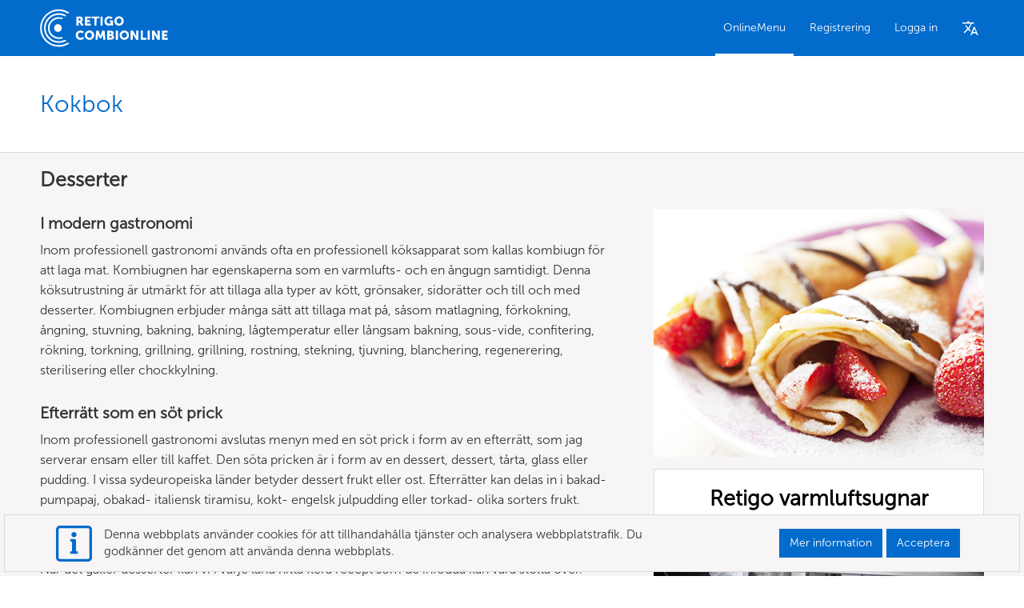

--- FILE ---
content_type: text/html; charset=utf-8
request_url: https://combionline.com/sv/recept/desserter/9
body_size: 11484
content:



<!DOCTYPE html>
<html>
<head>
  <meta charset="utf-8">
  <meta http-equiv="X-UA-Compatible" content="IE=edge">
  <meta name="viewport" content="width=device-width, initial-scale=1">
  <meta name="author" content="RETIGO s.r.o.">


    <!-- PWA mandatory headers -->
		<meta name="viewport" content="width=device-width, initial-scale=1">
    <meta name="theme-color" content="black">
    <link rel="manifest" href="https://combionline.com/manifest.json">
    <!-- End of PWA headers -->
    <meta name="msvalidate.01" content="99F7F630F0BB15DF2653634FD192FAAC" /> 
  <title>COMBIONLINE Kokbok för professionell gastronomi för dig</title>

  
    <link rel="canonical" hreflang="sv" href="https://combionline.com/cs/recepty/dezerty/9" />



  <meta name="description" content="Låt dig inspireras av det bästa inom professionell gastronomi. Originalrecept från världsberömda kockar är överskådligt ordnade efter de kategorier du just nu letar efter." />
  <link rel="apple-touch-icon" sizes="57x57" href="/images/favicon/apple-icon-57x57.png">
  <link rel="apple-touch-icon" sizes="60x60" href="/images/favicon/apple-icon-60x60.png">
  <link rel="apple-touch-icon" sizes="72x72" href="/images/favicon/apple-icon-72x72.png">
  <link rel="apple-touch-icon" sizes="76x76" href="/images/favicon/apple-icon-76x76.png">
  <link rel="apple-touch-icon" sizes="114x114" href="/images/favicon/apple-icon-114x114.png">
  <link rel="apple-touch-icon" sizes="120x120" href="/images/favicon/apple-icon-120x120.png">
  <link rel="apple-touch-icon" sizes="144x144" href="/images/favicon/apple-icon-144x144.png">
  <link rel="apple-touch-icon" sizes="152x152" href="/images/favicon/apple-icon-152x152.png">
  <link rel="apple-touch-icon" sizes="180x180" href="/images/favicon/apple-icon-180x180.png">
  <link rel="icon" type="image/png" sizes="192x192" href="/images/favicon/android-icon-192x192.png">
  <link rel="icon" type="image/png" sizes="32x32" href="/images/favicon/favicon-32x32.png">
  <link rel="icon" type="image/png" sizes="96x96" href="/images/favicon/favicon-96x96.png">
  <link rel="icon" type="image/png" sizes="16x16" href="/images/favicon/favicon-16x16.png">
  <link rel="apple-touch-startup-image" href="/images/splash/launch-640x1136.png" media="(device-width: 320px) and (device-height: 568px) and (-webkit-device-pixel-ratio: 2) and (orientation: portrait)">
  <link rel="apple-touch-startup-image" href="/images/splash/launch-750x1294.png" media="(device-width: 375px) and (device-height: 667px) and (-webkit-device-pixel-ratio: 2) and (orientation: portrait)">
  <link rel="apple-touch-startup-image" href="/images/splash/launch-1242x2148.png" media="(device-width: 414px) and (device-height: 736px) and (-webkit-device-pixel-ratio: 3) and (orientation: portrait)">
  <link rel="apple-touch-startup-image" href="/images/splash/launch-1125x2436.png" media="(device-width: 375px) and (device-height: 812px) and (-webkit-device-pixel-ratio: 3) and (orientation: portrait)">
  <link rel="apple-touch-startup-image" href="/images/splash/launch-1536x2048.png" media="(min-device-width: 768px) and (max-device-width: 1024px) and (-webkit-min-device-pixel-ratio: 2) and (orientation: portrait)">
  <link rel="apple-touch-startup-image" href="/images/splash/launch-1668x2224.png" media="(min-device-width: 834px) and (max-device-width: 834px) and (-webkit-min-device-pixel-ratio: 2) and (orientation: portrait)">
  <link rel="apple-touch-startup-image" href="/images/splash/launch-2048x2732.png" media="(min-device-width: 1024px) and (max-device-width: 1024px) and (-webkit-min-device-pixel-ratio: 2) and (orientation: portrait)">
  <meta name="msapplication-TileColor" content="#ffffff">
  <meta name="msapplication-TileImage" content="./images/favicon/ms-icon-144x144.png">
  <meta name="theme-color" content="#ffffff">

  <link rel="stylesheet" href="/lib/jstree/themes/default/style.min.css" />
  <link rel="stylesheet" href="/assets/css/mvc-grid/mvc-grid.css">
  <link rel="stylesheet" href="/assets/css/npm-priority-menu/priority-plus.css">

  <link href="/assets/css/retigo.min.css?v=jq1-ZXIKAQCNAsAjAuSI2MQbaC51D6oQg1kdW3wWCYU" rel="stylesheet" type="text/css">

  <link rel="stylesheet" href="/lib/bootstrap/dist/css/bootstrap.css" />

  <link rel="stylesheet" href="https://use.fontawesome.com/releases/v5.6.3/css/all.css" integrity="sha384-UHRtZLI+pbxtHCWp1t77Bi1L4ZtiqrqD80Kn4Z8NTSRyMA2Fd33n5dQ8lWUE00s/" crossorigin="anonymous">

  <link rel="stylesheet" href="/lib/fancybox/fancybox.css" />

  

    <script async src="https://www.googletagmanager.com/gtag/js?id=UA-170638133-1"></script>
    <script>
      window.dataLayer = window.dataLayer || [];
      function gtag() { dataLayer.push(arguments); }
      gtag('js', new Date());
      gtag('config', 'UA-170638133-1');
    </script>

</head>
<body class="Retigo">
  <header class="printNone">
    <div class="wrapper wrapper--between">

      <div class="company-logo">
        <a href="/">
					
						<svg class="company-logo__svg desktop" xmlns="http://www.w3.org/2000/svg" version="1.0" width="535.000000pt" height="158.000000pt" viewBox="0 0 535.000000 158.000000" preserveAspectRatio="xMidYMid meet"><g transform="translate(0.000000,158.000000) scale(0.100000,-0.100000)" stroke="none"><path d="M631 1555 c-306 -70 -535 -293 -608 -593 -21 -88 -21 -254 1 -352 48 -218 206 -417 411 -520 195 -98 436 -110 635 -30 71 28 150 71 150 81 0 5 -11 15 -23 24 -22 14 -29 13 -98 -19 -118 -55 -189 -70 -319 -69 -205 1 -351 63 -500 212 -131 131 -195 275 -207 462 -6 97 14 216 52 311 33 82 114 194 185 257 138 121 261 170 446 178 111 5 130 3 215 -21 52 -15 118 -41 148 -57 l54 -31 24 25 25 24 -45 26 c-52 31 -132 64 -202 84 -75 21 -267 26 -344 8z" /><path d="M661 1395 c-288 -65 -491 -313 -492 -600 0 -114 20 -195 74 -300 78 -150 233 -271 400 -310 127 -30 308 -11 418 45 l42 22 -27 22 -28 22 -81 -28 c-67 -22 -100 -28 -177 -28 -173 1 -273 42 -390 159 -93 93 -134 171 -157 295 -15 82 -15 96 0 180 49 275 273 466 547 466 66 0 167 -23 219 -49 l38 -20 23 24 c27 28 28 26 -25 53 -105 52 -270 73 -384 47z" /><path d="M2817 1266 c-160 -59 -169 -306 -14 -365 41 -16 113 -13 147 4 27 14 30 14 30 0 0 -11 10 -15 35 -15 l35 0 0 110 0 110 -65 0 -65 0 0 -40 c0 -36 3 -40 25 -40 34 0 33 -33 0 -48 -60 -28 -121 -8 -150 48 -51 99 38 193 147 155 24 -8 45 -15 48 -15 7 0 43 60 38 64 -42 37 -153 54 -211 32z" /><path d="M3225 1261 c-76 -35 -115 -95 -115 -177 0 -117 78 -194 195 -194 126 0 204 86 193 215 -6 70 -39 118 -102 150 -59 30 -116 32 -171 6z m120 -75 c103 -43 71 -216 -40 -216 -110 0 -143 171 -42 215 40 18 41 18 82 1z" /><path d="M1520 1080 l0 -190 45 0 45 0 0 65 c0 61 1 65 23 65 17 0 29 -14 56 -65 l33 -65 49 0 c27 0 49 2 49 4 0 2 -18 36 -40 75 -40 70 -47 91 -32 91 17 0 42 60 42 100 0 34 -6 48 -34 76 l-34 34 -101 0 -101 0 0 -190z m172 96 c12 -17 9 -51 -4 -64 -7 -7 -27 -12 -45 -12 -33 0 -33 0 -33 50 l0 51 38 -7 c20 -4 40 -12 44 -18z" /><path d="M1880 1080 l0 -190 120 0 120 0 0 40 0 40 -75 0 -75 0 0 35 0 34 58 3 57 3 3 38 3 37 -60 0 -61 0 0 40 0 40 75 0 75 0 0 35 0 35 -120 0 -120 0 0 -190z" /><path d="M2160 1235 l0 -35 55 0 55 0 0 -155 0 -155 45 0 44 0 3 153 3 152 58 3 57 3 0 34 0 35 -160 0 -160 0 0 -35z" /><path d="M2530 1080 l0 -190 45 0 45 0 0 190 0 190 -45 0 -45 0 0 -190z" /><path d="M730 1239 c-211 -26 -383 -206 -397 -416 -9 -135 36 -261 126 -351 123 -123 300 -169 461 -121 47 14 49 21 15 47 -21 17 -32 19 -58 11 -49 -14 -143 -11 -203 7 -109 31 -212 129 -253 238 -38 103 -25 243 33 334 86 136 238 206 394 182 60 -10 65 -9 93 14 l29 25 -37 11 c-61 18 -144 26 -203 19z" /><path d="M690 939 c-60 -25 -100 -85 -100 -149 0 -94 68 -162 160 -162 160 0 219 198 88 295 -31 23 -111 32 -148 16z" /><path d="M1644 681 c-18 -5 -48 -18 -67 -30 -96 -59 -114 -207 -36 -296 62 -71 198 -81 273 -22 l29 24 -23 30 -22 31 -32 -19 c-42 -25 -106 -25 -139 2 -37 28 -52 88 -33 132 7 19 24 42 37 51 30 20 91 21 130 0 17 -8 32 -14 33 -12 21 32 36 58 36 62 0 3 -17 14 -37 25 -46 23 -108 32 -149 22z" /><path d="M2016 679 c-117 -28 -179 -161 -127 -274 25 -55 70 -91 133 -105 74 -17 130 0 184 54 105 105 61 279 -81 322 -54 16 -54 16 -109 3z m105 -89 c25 -14 49 -62 49 -100 0 -38 -24 -86 -49 -100 -11 -5 -37 -10 -58 -10 -31 0 -46 7 -69 31 -24 25 -29 39 -29 80 0 44 4 54 33 80 34 31 85 39 123 19z" /><path d="M3458 675 c-55 -18 -114 -81 -124 -132 -12 -64 1 -131 33 -171 82 -104 234 -103 317 1 29 36 31 45 31 117 0 72 -2 81 -31 117 -54 68 -141 94 -226 68z m122 -88 c30 -23 50 -62 50 -97 0 -63 -44 -109 -105 -109 -61 0 -105 46 -105 109 0 63 44 109 105 109 22 0 47 -5 55 -12z" /><path d="M2350 678 c0 -2 -7 -77 -15 -168 -21 -229 -23 -210 29 -210 l44 0 7 100 c4 55 11 100 15 100 4 0 18 -30 31 -67 24 -68 24 -68 64 -71 l40 -3 24 71 c13 38 27 70 31 70 5 0 11 -45 15 -100 l7 -100 44 0 c39 0 44 3 44 23 0 16 -27 336 -30 355 0 1 -22 2 -49 2 l-49 0 -37 -110 c-20 -60 -38 -110 -40 -110 -2 0 -20 50 -40 110 l-37 110 -49 0 c-27 0 -49 -1 -49 -2z" /><path d="M2810 490 l0 -192 108 4 c69 2 115 9 129 18 54 35 64 118 19 156 l-27 24 20 26 c23 30 26 61 10 97 -18 40 -48 51 -156 55 l-103 4 0 -192z m171 94 c20 -24 -1 -48 -45 -52 -35 -3 -36 -2 -36 32 0 34 2 36 34 36 18 0 39 -7 47 -16z m9 -138 c6 -8 10 -25 8 -38 -3 -20 -10 -23 -50 -26 l-48 -3 0 40 c0 41 0 41 39 41 21 0 44 -6 51 -14z" /><path d="M3170 490 l0 -190 45 0 45 0 0 190 0 190 -45 0 -45 0 0 -190z" /><path d="M3790 490 l0 -190 45 0 45 0 0 110 c0 67 4 110 10 110 6 0 10 -4 10 -8 0 -4 27 -54 60 -110 l61 -102 44 0 45 0 0 190 0 190 -46 0 -45 0 3 -115 c2 -63 1 -115 -2 -115 -3 1 -34 52 -69 115 l-64 115 -48 0 -49 0 0 -190z" /><path d="M4210 490 l0 -190 120 0 120 0 0 40 0 40 -75 0 -75 0 0 150 0 150 -45 0 -45 0 0 -190z" /><path d="M4500 490 l0 -190 45 0 45 0 0 190 0 190 -45 0 -45 0 0 -190z" /><path d="M4680 490 l0 -190 51 0 52 0 -5 110 c-2 61 -2 110 1 110 3 -1 35 -50 69 -110 l64 -110 49 0 49 0 0 190 0 190 -51 0 -51 0 4 -110 c1 -61 1 -110 -2 -110 -3 0 -34 50 -69 110 l-64 110 -48 0 -49 0 0 -190z" /><path d="M5100 490 l0 -190 120 0 120 0 0 40 0 40 -75 0 -75 0 0 35 0 35 60 0 60 0 0 40 0 40 -60 0 -60 0 0 35 0 35 70 0 70 0 0 40 0 40 -115 0 -115 0 0 -190z" /></g></svg>
						<svg class="company-logo__svg mobile" xmlns="http://www.w3.org/2000/svg" version="1.0" width="535.000000pt" height="158.000000pt" viewBox="0 0 535.000000 158.000000" preserveAspectRatio="xMidYMid meet"> <g transform="translate(0.000000,158.000000) scale(0.100000,-0.100000)" stroke="none"> <path d="M631 1555 c-306 -70 -535 -293 -608 -593 -21 -88 -21 -254 1 -352 48 -218 206 -417 411 -520 195 -98 436 -110 635 -30 71 28 150 71 150 81 0 5 -11 15 -23 24 -22 14 -29 13 -98 -19 -118 -55 -189 -70 -319 -69 -205 1 -351 63 -500 212 -131 131 -195 275 -207 462 -6 97 14 216 52 311 33 82 114 194 185 257 138 121 261 170 446 178 111 5 130 3 215 -21 52 -15 118 -41 148 -57 l54 -31 24 25 25 24 -45 26 c-52 31 -132 64 -202 84 -75 21 -267 26 -344 8z" /> <path d="M661 1395 c-288 -65 -491 -313 -492 -600 0 -114 20 -195 74 -300 78 -150 233 -271 400 -310 127 -30 308 -11 418 45 l42 22 -27 22 -28 22 -81 -28 c-67 -22 -100 -28 -177 -28 -173 1 -273 42 -390 159 -93 93 -134 171 -157 295 -15 82 -15 96 0 180 49 275 273 466 547 466 66 0 167 -23 219 -49 l38 -20 23 24 c27 28 28 26 -25 53 -105 52 -270 73 -384 47z" /> <path d="M730 1239 c-211 -26 -383 -206 -397 -416 -9 -135 36 -261 126 -351 123 -123 300 -169 461 -121 47 14 49 21 15 47 -21 17 -32 19 -58 11 -49 -14 -143 -11 -203 7 -109 31 -212 129 -253 238 -38 103 -25 243 33 334 86 136 238 206 394 182 60 -10 65 -9 93 14 l29 25 -37 11 c-61 18 -144 26 -203 19z" /> <path d="M690 939 c-60 -25 -100 -85 -100 -149 0 -94 68 -162 160 -162 160 0 219 198 88 295 -31 23 -111 32 -148 16z" /> </g> </svg>
				</a>
      </div>
      <div class="mainNav no-user">

        <ul class="mainNav__Box js-p-target">
							<li class="mainNav--item active"><a class="mainNav--link" href="/CookBookArticles">OnlineMenu</a></li>

            <li class="mainNav--item"><a rel="nofollow" class="mainNav--link" href="/Account/Register">Registrering</a></li>
            <li class="mainNav--item"><a rel="nofollow" class="mainNav--link" href="/Account/Login">Logga in</a></li>

        </ul>

      </div>

      <div class="mainNav__lang">
          <a class="mainNav--link" href="/Home/Languages"><i class="icon-language navigation__menu--langIcon"></i></a>
      </div>


    </div>
  </header>

  <section>
    <div class="wrapper">
      <div class="alert alert-danger fade in alert-fixed" style="display: none;" id="main-alert">
        <div id="main-alert-content"></div>
      </div>

      <div class="alert alert-info fade in alert-fixed" style="display: none;" id="main-info">
        <div id="main-info-content"></div>
      </div>
    </div>
  </section>

  <main class="print">
    




<section class="background-white canBeScrooled">
  <div class="wrapper">
    <div class="title">
      <h1 class="title__main">Kokbok</h1>
    </div>
  </div>
</section>

<section class="background-gray">
  <div class="wrapper">
    <div class="recipeKategory">
        <div class="recipeKategory--left">
          <h2 class="recipeKategory--title">Desserter</h2>
          <h3 class="recipeKategory--title2">I modern gastronomi</h3>
          <p class="recipeKategory--txt">Inom professionell gastronomi används ofta en professionell köksapparat som kallas kombiugn för att laga mat. Kombiugnen har egenskaperna som en varmlufts- och en ångugn samtidigt. Denna köksutrustning är utmärkt för att tillaga alla typer av kött, grönsaker, sidorätter och till och med desserter. Kombiugnen erbjuder många sätt att tillaga mat på, såsom matlagning, förkokning, ångning, stuvning, bakning, bakning, lågtemperatur eller långsam bakning, sous-vide, confitering, rökning, torkning, grillning, grillning, rostning, stekning, tjuvning, blanchering, regenerering, sterilisering eller chockkylning.</p>
          <h3 class="recipeKategory--title2">Efterrätt som en söt prick</h3>
          <p class="recipeKategory--txt">Inom professionell gastronomi avslutas menyn med en söt prick i form av en efterrätt, som jag serverar ensam eller till kaffet. Den söta pricken är i form av en dessert, dessert, tårta, glass eller pudding. I vissa sydeuropeiska länder betyder dessert frukt eller ost. Efterrätter kan delas in i bakad- pumpapaj, obakad- italiensk tiramisu, kokt- engelsk julpudding eller torkad- olika sorters frukt.</p>
          <h3 class="recipeKategory--title2">Recept på läckra desserter från hela världen</h3>
          <p class="recipeKategory--txt">När det gäller desserter kan vi i varje land hitta flera recept som de infödda kan vara stolta över. Den legendariska tiramisu, kaffeaffogato, päronkaka, crostata, pannacotta tillagad av tjock grädde hälld i formar eller panetton föddes i Italien. Panettone är ett sött italienskt bröd som är spacklat med färskost och dekorerat med jordgubbar för att skapa en överdådig efterrätt. Spanien har söta munkar som kallas churros. Det är en stekt bakelse i form av barer inslagna i socker eller doppad i choklad. På franska kaféer hittar du créme brüleé, vars tillagning avslutas med bakning vid 150 ° C. Crepes är små tunna äggpannkakor garnerade med socker, frukt eller glasyr. Våfflor har också sitt ursprung i Frankrike och är gjorda av jäst eller ojäst deg. Det tjeckiska köket är populärt med isterkakor som tillagas till jul eller andra fester. Det är främst istervaniljrullar, isterkakor eller isterbollar. Maltsocker, honung och sirap används främst som sötningsmedel vid beredning av desserter. Söt sojapasta används i japanska och kinesiska desserter, som mooncakes och ångade bullar. Desserterna inkluderar också de välkända och mycket populära muffinsen, cupcake, cheesecake, engelsk specialitet - engelsk julpudding, amarantkakor, godis, basboosa tillagad i arabländerna, grekisk fikonkaka, halva, baklava ...</p>
        </div>
        <div class="recipeKategory--right">
          <img class="recipeKategory--img" style="position:relative; top:0;" src="/_SEO_Categories/Desserts.png" title="Desserts in prefessional gastronomy" alt="Desserts" />

          <div data-href="/cnts/110" data-toggle="cntdiv"></div>
          
        </div>
      <div class="recipeNav">
        <h3 class="recipeNav--title">Är du intresserad av andra kategorier av rätter?</h3>
        <ul class="recipeNav--ul">
              <li class="recipeNav--li"><a class="recipeNav--link" href="/sv/recept/n%C3%B6tk%C3%B6tt/1">N&#xF6;tk&#xF6;tt</a></li>
              <li class="recipeNav--li"><a class="recipeNav--link" href="/sv/recept/fl%C3%A4sk/2">Fl&#xE4;sk</a></li>
              <li class="recipeNav--li"><a class="recipeNav--link" href="/sv/recept/fj%C3%A4derf%C3%A4n/3">Fj&#xE4;derf&#xE4;n</a></li>
              <li class="recipeNav--li"><a class="recipeNav--link" href="/sv/recept/spel/4">Spel</a></li>
              <li class="recipeNav--li"><a class="recipeNav--link" href="/sv/recept/k%C3%B6ttf%C3%A4rs/5">K&#xF6;ttf&#xE4;rs</a></li>
              <li class="recipeNav--li"><a class="recipeNav--link" href="/sv/recept/fisk/6">Fisk</a></li>
              <li class="recipeNav--li"><a class="recipeNav--link" href="/sv/recept/sm%C3%A5r%C3%A4tter/7">Sm&#xE5;r&#xE4;tter</a></li>
              <li class="recipeNav--li"><a class="recipeNav--link" href="/sv/recept/gr%C3%B6nsaker/8">Gr&#xF6;nsaker</a></li>
              <li class="recipeNav--li">Desserter</li>
              <li class="recipeNav--li"><a class="recipeNav--link" href="/sv/recept/bakverk/10">Bakverk</a></li>
              <li class="recipeNav--li"><a class="recipeNav--link" href="/sv/recept/%C3%A4gg/11">&#xC4;gg</a></li>
              <li class="recipeNav--li"><a class="recipeNav--link" href="/sv/recept/frukost/12">Frukost</a></li>
              <li class="recipeNav--li"><a class="recipeNav--link" href="/sv/recept/vegetariska%20r%C3%A4tter/13">Vegetariska r&#xE4;tter</a></li>
              <li class="recipeNav--li"><a class="recipeNav--link" href="/sv/recept/lamm-f%C3%A5rk%C3%B6tt/14">Lammf&#xE5;rk&#xF6;tt</a></li>
              <li class="recipeNav--li"><a class="recipeNav--link" href="/sv/recept/veganska%20r%C3%A4tter/15">Vegansk</a></li>
              <li class="recipeNav--li"><a class="recipeNav--link" href="/sv/recept/baljv%C3%A4xter/16">Baljv&#xE4;xter</a></li>
              <li class="recipeNav--li"><a class="recipeNav--link" href="/sv/recept/annan-mat-kategori/99">&#xD6;vrig</a></li>
        </ul>
      </div>
      <div class="recipeNav">
        <h3 class="recipeNav--title">Sök efter kökstyp</h3>
        <ul class="recipeNav--ul">
              <li class="recipeNav--li"><a class="recipeNav--link" href="/sv/recept/tjeckiska%20k%C3%B6ket/1">tjeckiska</a></li>
              <li class="recipeNav--li"><a class="recipeNav--link" href="/sv/recept/slovakiskt-k%C3%B6k/2">slovakiska</a></li>
              <li class="recipeNav--li"><a class="recipeNav--link" href="/sv/recept/franska%20k%C3%B6ket/3">franska</a></li>
              <li class="recipeNav--li"><a class="recipeNav--link" href="/sv/recept/italienska%20k%C3%B6ket/4">italienska</a></li>
              <li class="recipeNav--li"><a class="recipeNav--link" href="/sv/recept/kinesiska%20k%C3%B6ket/5">kinesiska</a></li>
              <li class="recipeNav--li"><a class="recipeNav--link" href="/sv/recept/ryskt%20k%C3%B6k/6">ryska</a></li>
              <li class="recipeNav--li"><a class="recipeNav--link" href="/sv/recept/tyska%20k%C3%B6ket/7">tysk</a></li>
              <li class="recipeNav--li"><a class="recipeNav--link" href="/sv/recept/spanska%20k%C3%B6ket/8">spanska</a></li>
              <li class="recipeNav--li"><a class="recipeNav--link" href="/sv/recept/grekisk%20mat/9">grekisk</a></li>
              <li class="recipeNav--li"><a class="recipeNav--link" href="/sv/recept/mexikansk%20mat/10">Mexikansk</a></li>
              <li class="recipeNav--li"><a class="recipeNav--link" href="/sv/recept/skandinaviska%20k%C3%B6ket/11">skandinavisk</a></li>
              <li class="recipeNav--li"><a class="recipeNav--link" href="/sv/recept/engelskt%20k%C3%B6k/12">engelsk</a></li>
              <li class="recipeNav--li"><a class="recipeNav--link" href="/sv/recept/indiska%20k%C3%B6ket/13">indiska</a></li>
              <li class="recipeNav--li"><a class="recipeNav--link" href="/sv/recept/sydostasiatiska%20k%C3%B6ket/14">Syd&#xF6;st asiat</a></li>
              <li class="recipeNav--li"><a class="recipeNav--link" href="/sv/recept/japansk%20kokkonst/15">japanska</a></li>
              <li class="recipeNav--li"><a class="recipeNav--link" href="/sv/recept/turkiskt%20k%C3%B6k/16">turkiska</a></li>
              <li class="recipeNav--li"><a class="recipeNav--link" href="/sv/recept/mellan%C3%B6stern-k%C3%B6ket/17">Mellan&#xF6;stern</a></li>
              <li class="recipeNav--li"><a class="recipeNav--link" href="/sv/recept/polskt%20k%C3%B6k/18">putsa</a></li>
              <li class="recipeNav--li"><a class="recipeNav--link" href="/sv/recept/annat%20k%C3%B6k/99">&#xD6;vrig</a></li>
        </ul>
      </div>
    </div>
  </div>
</section>

<section class="js-select-content background-gray">
  <div class="wrapper">
    <div class="recipes cook-book-vypis" id="articles" data-user-status="" data-log-in-first="Logga in först.">
      


    </div>

    <div class="next-recipe" >
      <button class="button button__default">Se fler recept p&#xE5; andra spr&#xE5;k</button>
    </div>
  </div>
</section>


<div class="container">
  <div class="modal fade" tabindex="-1" role="dialog" id="delete-confirm-modal">
    <div class="modal-dialog" role="document">
      <div class="modal-content">
        <div class="modal-header">
          <h4 class="modal-title">Bekräftelse<span class="modal-close" data-dismiss="modal"></span></h4>
        </div>
        <div class="modal-body">
          <p class="text-center">
            Är du säker på att ta bort det här receptet?
          </p>
        </div>
        <div class="modal-footer">
          <button type="button" class="button button__remove" data-submit="true"> Radera</button>
          <form method="post" action="/CookBookArticles/Delete"><input name="__RequestVerificationToken" type="hidden" value="CfDJ8J4sslNeGo9FjQvx7sbYAySa0CjdFAiw-8xZsAffVQ3dOvMghpoFMYn0yJ6HCtDT03ZkIXhoGttJiBv9Eo5WSga7EMhrf85-25EyLfDnYSW-9tmsE6CiWKdr5EsSrN4kuWO2MhSSYHsiHbsconyUKD8" /></form>
        </div>
      </div>
    </div>
  </div>

</div>





  </main>

  <footer class="printNone">
    <div class="wrapper">
      <div class="footer__logo">
        <a href="/">
						<svg class="footer__logo--svg" xmlns="http://www.w3.org/2000/svg" xmlns:xlink="http://www.w3.org/1999/xlink" version="1.1" id="Vrstva_1" x="0px" y="0px" viewBox="0 0 892 373" xml:space="preserve"><g><circle cx="182.52" cy="186.88" r="22.59" /><g><path d="M187.48,133.64c5.69,0,11.32,0.91,16.73,2.71l0.49,0.16l8.22-7.36l-1.31-0.55c-7.67-3.19-15.79-4.81-24.13-4.81 c-34.78,0-63.08,28.3-63.08,63.08s28.3,63.08,63.08,63.08c8.43,0,16.63-1.65,24.37-4.9l1.3-0.55l-8.21-7.35l-0.49,0.17 c-5.49,1.85-11.2,2.79-16.97,2.79c-29.36,0-53.24-23.88-53.24-53.24S158.12,133.64,187.48,133.64z" /><path d="M222.98,120.16l7.76-6.95l-1.08-0.62c-12.81-7.3-27.39-11.16-42.18-11.16c-47.12,0-85.45,38.33-85.45,85.45 s38.33,85.45,85.45,85.45c14.88,0,29.53-3.9,42.39-11.28l1.07-0.62l-7.76-6.94l-0.55,0.29c-10.79,5.69-22.95,8.7-35.16,8.7 c-41.69,0-75.61-33.92-75.61-75.61s33.92-75.61,75.61-75.61c12.3,0,24.06,2.89,34.95,8.59L222.98,120.16z" /><path d="M240.66,269.14l-0.57,0.37c-15.72,10.05-33.91,15.36-52.61,15.36c-54.03,0-97.98-43.95-97.98-97.98 s43.95-97.98,97.98-97.98c18.61,0,36.74,5.27,52.42,15.23l0.57,0.36l7.58-6.78l-0.96-0.64c-17.7-11.79-38.31-18.02-59.6-18.02 c-59.45,0-107.82,48.37-107.82,107.82s48.37,107.82,107.82,107.82c21.37,0,42.05-6.27,59.8-18.14l0.96-0.64L240.66,269.14z" /></g><g><path d="M311.47,200.56c13.04,0,19.74,7.44,19.74,7.44l-5.97,9.72c0,0-5.89-5.38-13.19-5.38c-10.09,0-14.88,7.44-14.88,15.03 c0,7.81,5.16,15.84,14.88,15.84c7.96,0,14-6.48,14-6.48l6.63,9.43c0,0-7.44,8.84-21.22,8.84c-16.5,0-27.63-11.71-27.63-27.33 C283.84,212.35,295.63,200.56,311.47,200.56z" /><path d="M363.18,200.56c15.91,0,27.55,11.79,27.55,26.89c0,15.47-11.64,27.55-27.55,27.55c-15.91,0-27.55-12.08-27.55-27.55 C335.63,212.35,347.27,200.56,363.18,200.56z M363.18,243.21c7.88,0,14.22-6.78,14.22-15.76c0-8.62-6.34-15.1-14.22-15.1 c-7.88,0-14.22,6.48-14.22,15.1C348.97,236.44,355.3,243.21,363.18,243.21z" /><path d="M401.77,201.45h14l7.66,22.25c1.18,3.39,2.65,8.69,2.65,8.69h0.15c0,0,1.47-5.3,2.65-8.69l7.66-22.25h14l4.27,52.67 h-12.89l-1.62-23.72c-0.3-3.98,0-8.84,0-8.84h-0.15c0,0-1.77,5.53-2.95,8.84l-5.53,15.25h-11.05l-5.52-15.25 c-1.18-3.31-2.95-8.84-2.95-8.84h-0.15c0,0,0.29,4.86,0,8.84l-1.62,23.72h-12.97L401.77,201.45z" /><path d="M465.37,201.45h19.37c10.53,0,17.9,4.71,17.9,13.78c0,4.42-2.14,8.91-6.11,11.2v0.15c6.04,1.84,8.25,7.22,8.25,11.86 c0,11.49-9.58,15.69-20.04,15.69h-19.37V201.45z M484.89,221.85c3.24,0,4.64-2.36,4.64-4.86c0-2.43-1.4-4.49-4.86-4.49h-6.41v9.36 H484.89z M486,243.07c3.76,0,5.6-2.58,5.6-5.52c0-2.95-1.77-5.38-5.53-5.38h-7.81v10.9H486z" /><path d="M514.14,201.45h12.89v52.67h-12.89V201.45z" /><path d="M563.34,200.56c15.91,0,27.55,11.79,27.55,26.89c0,15.47-11.64,27.55-27.55,27.55c-15.91,0-27.55-12.08-27.55-27.55 C535.79,212.35,547.43,200.56,563.34,200.56z M563.34,243.21c7.88,0,14.22-6.78,14.22-15.76c0-8.62-6.34-15.1-14.22-15.1 c-7.88,0-14.22,6.48-14.22,15.1C549.13,236.44,555.46,243.21,563.34,243.21z" /><path d="M599.86,201.45h13.04l14.59,24.6c2.06,3.46,4.42,8.99,4.42,8.99h0.15c0,0-0.59-5.67-0.59-8.99v-24.6h12.89v52.67h-12.97 l-14.66-24.53c-2.06-3.46-4.42-8.99-4.42-8.99h-0.15c0,0,0.59,5.67,0.59,8.99v24.53h-12.89V201.45z" /><path d="M656.52,201.45h12.89v41.62h21.51v11.05h-34.4V201.45z" /><path d="M697.27,201.45h12.89v52.67h-12.89V201.45z" /><path d="M722.2,201.45h13.04l14.59,24.6c2.06,3.46,4.42,8.99,4.42,8.99h0.15c0,0-0.59-5.67-0.59-8.99v-24.6h12.89v52.67h-12.97 l-14.66-24.53c-2.06-3.46-4.42-8.99-4.42-8.99h-0.15c0,0,0.59,5.67,0.59,8.99v24.53H722.2V201.45z" /><path d="M778.87,201.45h33v11.05h-20.11v9.58h16.06v11.05h-16.06v9.94h21.14v11.05h-34.03V201.45z" /></g><g><path d="M287.45,120.04h18.34c5.38,0,7.96,0.37,10.24,1.25c5.97,2.28,9.72,7.66,9.72,15.32c0,5.6-2.65,11.71-7.88,14.36v0.15 c0,0,0.74,0.96,1.99,3.17l10.24,18.42h-14.36l-9.35-17.75h-6.04v17.75h-12.89V120.04z M305.94,143.91c4.13,0,6.7-2.28,6.7-6.48 c0-3.98-1.47-6.34-7.96-6.34h-4.35v12.82H305.94z" /><path d="M337.28,120.04h33v11.05h-20.11v9.58h16.06v11.05h-16.06v9.94h21.14v11.05h-34.03V120.04z" /><path d="M391.4,131.09h-15.99v-11.05h44.86v11.05h-15.99v41.62H391.4V131.09z" /><path d="M426.39,120.04h12.89v52.67h-12.89V120.04z" /><path d="M475.86,119.16c13.48,0,20.26,7,20.26,7l-6.19,9.65c0,0-5.38-4.86-12.82-4.86c-11.05,0-15.54,7.07-15.54,14.88 c0,10.02,6.92,15.99,15.1,15.99c6.19,0,10.68-3.83,10.68-3.83v-4.05h-7.44v-10.98h18.86v29.76h-10.75v-1.47 c0-1.1,0.07-2.21,0.07-2.21h-0.15c0,0-5.08,4.57-13.85,4.57c-13.48,0-25.86-10.09-25.86-27.33 C448.23,130.95,459.8,119.16,475.86,119.16z" /><path d="M533.17,119.16c15.91,0,27.55,11.79,27.55,26.89c0,15.47-11.64,27.55-27.55,27.55c-15.91,0-27.55-12.08-27.55-27.55 C505.62,130.95,517.26,119.16,533.17,119.16z M533.17,161.81c7.88,0,14.22-6.78,14.22-15.76c0-8.62-6.34-15.1-14.22-15.1 c-7.88,0-14.22,6.48-14.22,15.1C518.96,155.03,525.29,161.81,533.17,161.81z" /></g></g></svg>
				</a>
      </div>
      <div class="footer__adress">
        <p class="footer__adress--text">
						<div><b>RETIGO COMBIONLINE®</b> <br />
							Láň 2310, PS 43, 756 64 Rožnov pod Radhoštěm <br />
							Tel.: <a href="tel:+420571655511">+420 571 665 511</a>, Fax: +420 571 665 554 <br />
							E-mail: <a href="&#x6d;ailto&#58;in&#x66;o&#x40;com&#x62;ionl&#x69;ne&#46;com">in&#x66;o&#x40;com&#x62;ionl&#x69;ne&#46;com</a>
						</div>
				</p>
      </div>
      <div class="footer__menu">
        <ul class="footer__nav">
					<li class="footer__nav--item"><a href="/CookBookArticles">OnlineMenu</a></li>
          <li class="footer__nav--item"><a href="/Home/Privacy">VILLKOR</a></li>
        </ul>
      </div>
    </div>
  </footer>

  <div id="mainModal" class="modal fade" role="dialog" tabindex="-1">
    <div class="modal-dialog">
      <div class="modal-content">
        <div class="modal-header">
          <h4 class="modal-title">Modal Header<span class="modal-close" data-dismiss="modal"></span></h4>
        </div>
        <div class="modal-body">
          <p>Some text in the modal.</p>
        </div>
      </div>

    </div>
  </div>

	<div id="mainModalXXL" class="modal fade" role="dialog" tabindex="-1">
		<div class="modal-dialog modal-xxl">
      <div class="modal-content">
        <div class="modal-header">
          <h4 class="modal-title">Modal Header<span class="modal-close" data-dismiss="modal"></span></h4>
        </div>
        <div class="modal-body">
          <p>Some text in the modal.</p>
        </div>
      </div>

    </div>
  </div>

  <div id="secondaryModal" class="modal fade" role="dialog" tabindex="-1">
    <div class="modal-dialog">
      <div class="modal-content">
        <div class="modal-header">
          <h4 class="modal-title">Modal Header<span class="modal-close" data-dismiss="modal"></span></h4>
        </div>
        <div class="modal-body">
          <p>Some text in the modal.</p>
        </div>
      </div>

    </div>
  </div>
  

  <script src="/lib/jquery/dist/jquery.js"></script>
	<script src="/lib/jquery.unobtrusive-ajax/jquery.unobtrusive-ajax.js"></script>
	<script src="/lib/popper/umd/popper.min.js"></script>
  <script src="/lib/bootstrap/dist/js/bootstrap.js"></script>
  <script src="/lib/jstree/jstree.min.js"></script>
  <script src="/js/jstree.customize.js"></script>
  <script src="/js/mvc-grid/mvc-grid.js"></script>
  <script src="/js/slick.js"></script>
  <script src="/js/custome-select.min.js"></script>
  <script src="/lib/jquery-cookie/jquery.cookie.min.js"></script>
  <script src="/js/priority-plus.js"></script>

  <script src="/js/site.js?v=1&amp;v=c6j9YmtgDR0j5yGivOdoAOc9-6KwSeKw9jiVOFOnliA"></script>

  


  <section id="cookieConsent" class="setCookie" role="alert">
    <div class="container">
      <div class="setCookie--content">
        <svg class="setCookie--icon" version="1.0" xmlns="http://www.w3.org/2000/svg" viewBox="0 0 480.000000 480.000000"><g transform="translate(0.000000,480.000000) scale(0.100000,-0.100000)"><path d="M392 4780 c-98 -26 -175 -71 -244 -144 -70 -73 -103 -132 -128 -232 -20 -76 -20 -117 -20 -1995 0 -1317 3 -1935 11 -1971 25 -128 69 -208 161 -294 66 -61 112 -88 209 -121 52 -17 142 -18 2019 -18 l1965 0 71 23 c178 59 306 202 348 389 14 65 16 267 16 1990 0 2104 3 1976 -60 2107 -63 133 -224 252 -370 275 -44 7 -698 11 -1985 10 -1861 0 -1922 -1 -1993 -19z m3964 -351 c26 -12 53 -36 66 -57 l23 -37 3 -1910 c2 -1337 0 -1921 -8 -1947 -15 -52 -53 -94 -103 -113 -38 -14 -224 -15 -1957 -13 -1796 3 -1918 4 -1942 20 -15 10 -39 34 -55 55 l-28 36 -3 1920 -2 1920 24 52 c19 41 32 56 67 73 l44 22 1914 0 1915 0 42 -21z"></path><path d="M2294 3926 c-158 -52 -257 -214 -232 -379 17 -116 88 -208 197 -260 55 -26 77 -31 142 -31 66 0 86 5 141 32 77 38 130 88 163 157 85 174 19 373 -153 457 -55 27 -79 33 -142 35 -41 1 -93 -4 -116 -11z"></path> <path d="M1926 2965 c-39 -39 -53 -94 -43 -177 12 -98 52 -130 173 -136 l84 -5 0 -633 0 -634 -77 0 c-122 0 -170 -40 -180 -147 -7 -75 9 -132 47 -168 l31 -30 435 -3 434 -3 41 39 c39 36 42 42 46 109 6 84 -6 129 -48 169 -28 27 -37 29 -120 32 l-89 4 0 759 c0 827 2 792 -56 838 -26 20 -37 21 -335 21 l-308 0-35 -35z"></path></g></svg>
        <p class="setCookie--txt">Denna webbplats använder cookies för att tillhandahålla tjänster och analysera webbplatstrafik. Du godkänner det genom att använda denna webbplats.</p>
        <div class="button__group">
          <a class="button button__white" href="/Home/Privacy">Mer information</a>
          <button type="button" class="button button__default" data-cookie-string=".AspNet.Consent=yes; expires=Tue, 02 Feb 2027 02:04:40 GMT; path=/; secure; samesite=none">Acceptera</button>
        </div>
      </div>
    </div>
  </section>
  <script>
    (function () {
      document.querySelector("#cookieConsent button[data-cookie-string]").addEventListener("click", function (el) {
        document.cookie = el.target.dataset.cookieString;
        document.querySelector("#cookieConsent").classList.add("hidden");
      }, false);
    })();
  </script>

  
<script src="/lib/jquery-validation/dist/jquery.validate.js"></script>
<script src="/lib/jquery-validation-unobtrusive/jquery.validate.unobtrusive.js"></script>
<script src="/js/custom.validator.rangeif.js"></script>


  <script>
    const queryParams = new URLSearchParams(window.location.search);

    const inst = priorityPlus(document.querySelector('.js-p-target'), {
      openOnToggle: queryParams.get('openOnToggle') !== "false",
      defaultOverflowVisible: Boolean(queryParams.get('showOverflow')),
      classNames: {
        main: ['p-plus'],
      },
      innerToggleTemplate: ({ toggleCount, totalCount }) => toggleCount === totalCount
        ? ''
        : `<span aria-label="More">${toggleCount}</span>`,
    });

    /**
     * Provides a way to trigger a document title change on an event, e.g:
     * ?{title: "Items Changed", event: "itemsChanged"}
     */
    const titleCB = queryParams.get('titleCB');

    if (titleCB) {
      const { title, event } = JSON.parse(titleCB);
      inst.on(event, () => document.title = title, false);
    }

    window.$inst = inst;
  </script>

  <script type="text/javascript">
    $('.mvc-grid').each(function (i, e) { new MvcGrid(e); });
  </script>


  
  <script type="text/javascript">
        $(document).ready(function () {
            var status = 0;

            $(document).on('click', '.js_active-filterNav', function () {
                $('.js_filterNav').toggleClass('active');
                $('.js_active-filterNav').toggleClass('active');
            });

            $(document).on('click', '.add-to-my-recipes', function (e, a) {
                var status = $('.cook-book-vypis').data('user-status');
                if (status == "IsAuthenticated") {
                    var url = $(this).data("url");
                    $.ajax({
                        type: "POST",
                        url: url,
                        success: function (data) {
                            showInfo(data);
                        },
                        error: function () {
                            showAlert("Error");
                        }
                    });
                }
                else {
                    showAlert($('.cook-book-vypis').data('log-in-first'));
                }
                return false;
            });

            $(document).on('click', 'a[data-confirm-modal]', function (e) {
                e.preventDefault();
                var t = $(this);
                var href = t.attr('href');
                var dialogId = t.data("confirm-modal");
                var dialog = $(dialogId).modal('show');
                var form = dialog.find('form')[0];
                form.action = href;
                dialog.find('button[data-submit]').one('click', function () {
                    form.submit();
                });
            });

            $('.next-recipe').on('click', function (e) {
                e.preventDefault();
                var container = $('#articles');
                var url = '/sv/recept/desserter/9';
                loadPartial(container, url, "otherLangs=true");
            });

            switch (status) {
                case 1: showInfo('Receptet har raderats'); break;
            }

            if ($('*[data-filter-status="Expanded"]').length > 0) {
                $('.js_showFilter').trigger('click');
            }

            $('.js_rating').ratings();
        });

        function loadPartial(container, url, data) {
            $.ajax({
                type: "GET",
                url: url,
                data: data,
                success: function (html) {
                    container.append(html);
                    $('.next-recipe').hide();
                },
                error: function (xhr, error) {
                    console.log('Chyba pri načítání dat ze serveru.');
                }
            });
        }

    $.fn.ratings = function () {
      return this.each(function () {
        $(this).rating();
      });
    }

    $.fn.rating = function () {
      var sum = this.data('rating-sum');
      var el = $(this);
      var ratingSum = $('<span class="rating-sum"></span>').css('width', sum);
      var ratingCurrent = $('<span class="rating-current"></span>').css('width', '0');
      var ratingMask = $('<span class="rating-mask">&nbsp;</span>').css('width', '100%');
      el.append(ratingSum, ratingCurrent, ratingMask);

      return this;
    };

  </script>


  <!-- PWA worker registration -->
  <script type="text/javascript">
    if ('serviceWorker' in navigator) {
      navigator.serviceWorker.register('/service-worker.js')
        .then(function (registration) {
          console.log('ServiceWorker registration successful with scope: ', registration.scope);
        })
        .catch(function (err) {
          console.log('ServiceWorker registration failed: ', err);
        });
    }
  </script>
  <!-- End of PWA worker registration -->

	<!-- Enable bootstrap tooltips -->
	<script type="text/javascript">
		$(function () {
			$('[data-toggle="tooltip"]').tooltip()
		});
	</script>

</body>
</html>


--- FILE ---
content_type: text/html; charset=utf-8
request_url: https://combionline.com/cnts/110
body_size: 94
content:


<div class="content__div">
  <div class="content__div__body"><a href="https://www.gastrobutiken.se/" target="_blank">
<div class="AD-big-text">
<p class="AD-big-header">Retigo varmluftsugnar</p>
<p class="AD-big-sub-header">Prova professionell gastronomi</p>
<p class="AD-big-link">www.gastrobutiken.se</p>
</div>
<img src="/content/doc/19/L" class="AD-big-img" style="width: 512px;">
</a></div>
</div>



--- FILE ---
content_type: text/css
request_url: https://combionline.com/assets/css/npm-priority-menu/priority-plus.css
body_size: 181
content:
.p-plus-container {
	position: relative
}

.p-plus {
	display: flex;
	position: relative;
	z-index: 0
}

.p-plus--clone {
	position: absolute;
	top: 0;
	left: 0;
	width: calc(100% - 5px);
	pointer-events: none;
	visibility: hidden
}

	.p-plus--clone, .p-plus--clone .p-plus__primary-wrapper {
		overflow: hidden
	}

.p-plus--is-showing-overflow .p-plus__overflow {
	display: block
}

.p-plus:not(.p-plus--is-showing-toggle) .p-plus__toggle-btn {
	display: none
}

.p-plus--is-hiding-primary .p-plus__toggle-btn {
	flex-grow: 1
}

.p-plus--is-hiding-primary .p-plus__primary-wrapper {
	display: none
}

.p-plus__primary-wrapper {
	display: flex;
	flex-grow: 1
}

.p-plus__primary {
	display: flex;
	flex: 1 0 auto;
	list-style: none;
	padding: 0;
	margin: 0
}

	.p-plus__primary > li {
		flex: 1 0 auto
	}

.p-plus__overflow {
	display: none;
	position: absolute;
	top: 100%;
	right: 0
}

.p-plus__toggle-btn {
	flex-shrink: 0
}


--- FILE ---
content_type: text/css
request_url: https://combionline.com/assets/css/retigo.min.css?v=jq1-ZXIKAQCNAsAjAuSI2MQbaC51D6oQg1kdW3wWCYU
body_size: 43129
content:
@charset "UTF-8";:root{--white:#fff;--text-danger:#842029;}.img{max-width:100%;align-self:flex-start;}input::-webkit-outer-spin-button,input::-webkit-inner-spin-button{-webkit-appearance:none;-moz-appearance:none;margin:0;}input[type=number]{-moz-appearance:textfield;}.wrapper{width:1400px;display:flex;flex-wrap:wrap;margin:0 auto;position:relative;padding:0 10px;}@media only screen and (max-width:1400px){.wrapper{width:1300px;}}@media only screen and (max-width:1300px){.wrapper{width:1200px;}}@media only screen and (max-width:1200px){.wrapper{width:1100px;}}@media only screen and (max-width:1100px){.wrapper{width:1000px;}}@media only screen and (max-width:1000px){.wrapper{width:100%;}}.wrapper--between{justify-content:space-between;}.wrapper.position-none{position:initial;}.wrapper.fullScreen{width:100%;}@media only screen and (max-width:2300px){.wrapper.fullScreen{max-width:2300px;}}@media only screen and (min-width:2300px){.wrapper.fullScreen{max-width:100%;}}.flex{display:flex;flex-wrap:wrap;}.flex--start{justify-content:flex-start!important;}.flex--center{justify-content:center!important;}.flex--end{justify-content:flex-end!important;}.flex--itemEnd{align-items:flex-end;}.flex--itemStart{align-items:flex-start;}.flex--itemCenter{align-items:center;}.flex--selfCenter{align-self:center;}.flex--selfEnd{align-self:flex-end;}.position-left{width:50%;}@media only screen and (max-width:992px){.position-left{width:100%;}}.position-left_0{margin-right:52.5%;width:47.5%;}@media only screen and (max-width:992px){.position-left_0{margin-right:0;width:100%;}}.position-right{width:50%;}@media only screen and (max-width:992px){.position-right{width:100%;}}.position-right.half{width:50%;}@media only screen and (max-width:480px){.position-right.half{width:100%;}}.left-70{width:70%;}@media only screen and (max-width:992px){.left-70{width:100%;}}.left-60{width:60%;}@media only screen and (max-width:992px){.left-60{width:100%;}}.right-30{width:30%;}@media only screen and (max-width:992px){.right-30{width:100%;}}.height100{height:100%;}.pl-0{padding-left:0!important;}.pt-0{padding-top:0!important;}.pl-10{padding-left:10px!important;}.pl-15{padding-left:15px!important;}.pb-5{padding-bottom:5px;}.pb-10{padding-bottom:10px;}.mt-0{margin-top:0!important;}.m-0{margin:0!important;}.mb-0{margin-bottom:0!important;}.mt-10{margin-top:10px!important;}.mt-15{margin-top:15px!important;}.mt-20{margin-top:20px!important;}.mt-30{margin-top:30px;}.mt-35{margin-top:35px;}.mb-10{margin-bottom:10px!important;}.mb-15{margin-bottom:15px;}.pr-0{padding-right:0!important;}.mb-20{margin-bottom:20px!important;}.mb-25{margin-bottom:25px;}.mb-30{margin-bottom:30px;}.pl-0{padding-left:0!important;}.ml-0{margin-left:0!important;}.m-0{margin-top:0!important;margin-bottom:0!important;}.ml-0{margin-left:0!important;}.ml-15{margin-left:15px;}.mr-15{margin-right:15px;}.ml-10{margin-left:10px;}.mr-10{margin-right:10px;}.ml-5{margin-left:5px;}.mr-5{margin-right:5px;}.pl-30{padding-left:30px!important;}.l-20{left:20px!important;}.ml-20{margin-left:20px;}.p-0{padding:0!important;}.margin-10{margin:10px 0;}.width--auto{width:auto!important;}.width--100{width:100%;}.is-40{width:calc(40% - 20px);}@media only screen and (max-width:992px){.is-40{width:100%;}}.flex{display:flex;}.flex--wrap{flex-wrap:wrap;}.center_content{display:flex;flex-wrap:wrap;justify-content:center;align-items:center;width:100%;}.left{text-align:left!important;}.auto{width:auto!important;}.max-width--50{width:100%;max-width:50px;}.max-width--450{width:100%;max-width:450px;}.max-width--650{width:100%;max-width:800px;}.relative{position:relative!important;}@media print{@page{size:A4;padding:0 30px;}@page:last{content:none;}.print{padding:0;}.print .RecordOut{margin-top:0;margin-bottom:0;}.print .RecordOut--retigo{max-width:150px!important;margin-bottom:10px;}.print .RecordOut--title{font-size:16px;}.print .RecordOut tbody td{background:#fff!important;}.print .RecordOut--logo{border:0!important;}.print .RecordOut--head th{font-size:12px;}.print .RecordOut--space{height:20px;}.print .RecordOut--top th{padding:3px 6px;}.print .RecordOut--top{margin-top:0;}.print .RecordOut td{font-size:12px;padding:4px 6px;}.print .RecordOut td:last-child{padding:5px;}.print .RecordOut--title-small{font-size:10px;}.print .RecordOut .RecordOut--big{font-size:16px;}.print .program-steps .program-steps_table .tr .td .content .flapvalve:before,.print .program-steps .program-steps_table .tr .td .content .humidity:before,.print .program-steps .program-steps_table .tr .td .type:before{background-size:20px 20px;left:-30px;}.print section.background-gray:nth-child(2){border:0!important;}.print .background-gray{background:#fff;}.print .program-steps .program-steps_table .tr .td .content .injection:before{left:-30px;width:20px;height:20px;background-size:20px 20px;}.print .program-steps .program-steps_table .tr .td .content-4 span img,.print .program-steps .program-steps_table .tr .td .content-3 span img,.print .program-steps .program-steps_table .tr .td .content-2 span img,.print .program-steps .program-steps_table .tr .td .content-1 span img{max-height:25px;padding:3px;left:0;top:0;}.print .program-steps .program-steps_table .tr .td .content{width:60px;}.print .program-steps .program-steps_table .tr .td .content-4 span,.print .program-steps .program-steps_table .tr .td .content-3 span{max-height:25px;padding-left:25px;max-width:65px;margin:5px 1px;}.print .program-steps .program-steps_table .tr .td .content-4{width:30px;}.print .program-steps .program-steps_table .tr .td .content-4 span{width:0;padding-left:20px;max-width:70px;}.print .program-steps .program-steps_table .tr .td .type{width:155px;padding:6px 12px 6px 30px;}@-moz-document url-prefix(){.print .program-steps .program-steps_table .tr .td .type{width:145px;}}.print .program-steps .program-steps_table .tr .td .type:before{left:0;}.print .program-steps .program-steps_table .tr .td .content{width:60px;margin-left:25px;}.print .program-steps .program-steps_table .tr .td .content-1{width:180px;}@-moz-document url-prefix(){.print .program-steps .program-steps_table .tr .td .content-1{width:170px;}}.print .program-steps .program-steps_table .tr .td .content-1 span{padding-left:25px;}.print .program-steps .program-steps_table .tr .td .content-2{width:105px;}.print .program-steps .program-steps_table .tr .td .content-2 span{height:24px;padding-left:25px;}.print .program-steps .program-steps_table .tr .td .content-3{width:69px;max-width:69px;}.print .program-steps .program-steps_table .tr .td .content-3 img{margin-left:0!important;}.print .program-steps .program-steps_table .comments .tr,.print .program-steps .program-steps_table .comments{background:transparent;}.print .wrapper{width:100%!important;padding:0 0;}.print .button{display:none;}.printNone{display:none;}.print .program-steps ul.program-steps_header li:first-child{background-color:#036bcc!important;-webkit-print-color-adjust:exact!important;color:#fff!important;font-size:12px;padding:5px;}.print .program-steps ul.program-steps_header li:last-child{font-size:12px;padding:5px;}.print .bg-gray{-webkit-print-color-adjust:exact!important;background-color:#f7f5f5!important;}.print .bg-white{-webkit-print-color-adjust:exact!important;background-color:#fff!important;}.print .table__default thead th{-webkit-print-color-adjust:exact!important;background-color:#f7f5f5!important;color:#fff!important;height:25px;font-size:10px;font-weight:400;padding:6px!important;}.print .table__default{border-bottom:1px solid #dadada!important;border-right:1px solid #dadada!important;}.print .table__default tbody td{border-left:1px solid #dadada!important;border-top:1px solid #ddd!important;font-size:10px;padding:3px 6px;}.print .program-steps .program-steps_table .comments .td{left:0;left:-6px;font-size:10px;}.print .program-steps .program-steps_table .comments .tr{padding:5px 0 0 12px;font-size:10px;}.print .program-steps .program-steps_table .comments .tr p{-webkit-print-color-adjust:exact!important;background:#595959!important;width:calc(100% - 15px);}.print .program-steps .program-steps_table .tr{display:table;vertical-align:middle;text-align:left;}.print .program-steps .program-steps_table .comments .tr{border-bottom:0!important;-webkit-print-color-adjust:exact!important;}.print .program-steps .program-steps_table .tr .td{display:table;float:left;font-size:9px;}.print .program-steps .program-steps_table .tr{padding-left:15px;}.print .program-steps .program-steps_table .tr .no_coments{left:-6px;font-size:9px;}.print .r-body__accessories--item{width:20%;padding:0 10px;margin:10px 0;margin-bottom:0;float:left;}.print .r-body__accessories--item .r-body__accessories--txt{font-size:12px;}.print .recipesDetail--img{width:auto;margin-top:10px;max-height:190px;float:right;}.print .r-body__left,.print .r-body__right{width:48.6%;float:left;}.print .r-body__right .form__section{margin:10px 0;}.print .r-body__left{margin-right:1.4%;}.print .r-body__left .form__section-title{width:99.5%;}@-moz-document url-prefix(){.print .r-body__left .form__section-title{width:99.7%;}}.print .recipesDetail{width:100%;float:left;display:block;}.print .recipesDetail__left{width:60%;position:relative;float:left;display:block;}.print .recipesDetail__right{width:35%;margin-left:5%;float:left;display:block;}.print .recipesDetail__title{width:100%;font-size:23px;margin-top:10px;}.print .recipesDetail__direction{font-size:10px;line-height:1.3;padding:6px;}.print .program-steps .program-steps_table .tr .td span{-webkit-print-color-adjust:exact!important;background-color:#dadada!important;margin:5px 3px;padding-right:5px;background:#dadada!important;}.print .form__section-title{-webkit-print-color-adjust:exact!important;background-color:#dadada!important;background:#dadada!important;}.print .recipesDetail__author--img,.print .recipesDetail__kategory{float:left;font-size:18px;}.print .recipesDetail__author{font-size:10px;padding:10px 0 20px 60px;position:relative;}.print .recipesDetail__author--svg{width:20px;position:absolute;left:0;}.print .recipesDetail__author--img{width:50px;position:absolute;left:0;}.print .recipesDetail__action,.print .recipesDetail__social--item{display:none;}.print .program-steps{margin:10px 0;}.print .form__section.table{margin:10px 0;}.print .rating-box{font-size:1.2rem;}.print .categoryTypes__item{margin:5px 30px 5px 0;font-size:14px;}.print .recipesDetail .form__section-title{font-size:12px;padding:5px;}.print .program-steps .program-steps_table .tr .td span .hodnota{border-left:1px solid #fff;margin:0;}.print .program-steps .program-steps_table .tr .td .content .flapvalve:before{left:-31px;}.print .r-body__left table thead tr th:nth-child(3),.print .r-body__left table thead tr th:nth-child(2){width:40px;}.main{padding-top:0;border-top:0;}main{border-top:0;}}@font-face{font-family:"MuseoSans-100";src:url("/fonts/MuseoSans_100.otf");src:url("/fonts/MuseoSans_100.otf") format("opentype");}@font-face{font-family:"MuseoSans-100-italic";src:url("/fonts/MuseoSans_100_Italic.otf");src:url("/fonts/MuseoSans_100_Italic.otf") format("opentype");}@font-face{font-family:"MuseoSans-300";src:url("/fonts/MuseoSans_300.otf");src:url("/fonts/MuseoSans_300.otf") format("opentype");}@font-face{font-family:"MuseoSans-300-italic";src:url("/fonts/MuseoSans_300_Italic.otf");src:url("/fonts/MuseoSans_300_Italic.otf") format("opentype");}@font-face{font-family:"MuseoSans-500";src:url("/fonts/MuseoSans_500.otf");src:url("/fonts/MuseoSans_500.otf") format("opentype");}@font-face{font-family:"MuseoSans-500-italic";src:url("/fonts/MuseoSans_500_Italic.otf");src:url("/fonts/MuseoSans_500_Italic.otf") format("opentype");}@font-face{font-family:"MuseoSans-700";src:url("/fonts/MuseoSans_700.otf");src:url("/fonts/MuseoSans_700.otf") format("opentype");}@font-face{font-family:"MuseoSans-700-italic";src:url("/fonts/MuseoSans_700_Italic.otf");src:url("/fonts/MuseoSans_700_Italic.otf") format("opentype");}@font-face{font-family:"MuseoSans-900";src:url("/fonts/MuseoSans_900.otf");src:url("/fonts/MuseoSans_900.otf") format("opentype");}@font-face{font-family:"MuseoSans-900-italic";src:url("/fonts/MuseoSans_900_Italic.otf");src:url("/fonts/MuseoSans_900_Italic.otf") format("opentype");}:root{--white:#fff;--text-danger:#842029;}body{overflow-y:scroll;font-family:"MuseoSans-300";margin:0;padding:0;}select option{font-family:"MuseoSans-300",sans-serif;}main section:nth-child(2).background-gray{border-top:1px solid #dadada;}input,select,textarea{outline:0!important;box-shadow:unset!important;}.bg-white{background:#fff!important;}.bg-gray{background:#f7f5f5!important;}.clickable{color:#036bcc;cursor:pointer;}.pointer{cursor:pointer;}header{width:100%;height:70px;background:#036bcc;position:fixed;z-index:500;}@media only screen and (max-width:576px){header{height:60px!important;}}.company-logo{display:inline-block;width:165px;height:70px;}@media only screen and (max-width:576px){.company-logo{width:130px;height:60px;}}.company-logo__svg{width:160px;height:70px;fill:white;}.company-logo__svg.desktop{display:block;}@media only screen and (max-width:480px){.company-logo__svg.desktop{display:none;}}.company-logo__svg.mobile{display:none;}@media only screen and (max-width:480px){.company-logo__svg.mobile{display:block;}}@media only screen and (max-width:576px){.company-logo__svg{width:130px;height:60px;}}.company-logo__svg path{fill:white;}.company-logo__svg path:first-child{fill:white;}.navigation{width:calc(100% - 400px);height:50px;display:inline-block;display:flex;flex-wrap:wrap;height:70px;position:relative;}.navigation__menu{display:inline-block;display:flex;flex-wrap:wrap;align-items:flex-start;justify-content:flex-start;margin:0;height:70px;}@media only screen and (max-width:1366px){.navigation__menu{display:flex;color:#fff;font-size:18px;max-height:0;left:0;opacity:0;width:100%;position:absolute;z-index:200;background:#036bcc;top:70px;border-top:1px solid #fff;padding-left:0;background:#fff;}.navigation__menu.active{max-height:2000px;opacity:1;position:absolute;height:auto;}.navigation__menu.active .navigation__menu__item{max-height:1000px;opacity:1;pointer-events:auto;height:auto;width:100%;}}@media only screen and (max-width:1366px) and (max-width:1366px){.navigation__menu.active .navigation__menu__item.buttons{width:auto;font-weight:400;font-size:16px;margin:10px 0 10px 0;border:0;padding:0;-webkit-transition:all 0ms ease;-moz-transition:all 0ms ease;-o-transition:all 0ms ease;transition:all 0ms ease;}}@media only screen and (max-width:1366px){.navigation__menu.active .navigation__menu__item.buttons:nth-child(3){padding-left:0;}}@media only screen and (max-width:576px){.navigation__menu{top:60px;}}.navigation__menu--langIcon{color:#fff;font-size:20px;position:absolute;left:10px;top:25px;z-index:2;}@media only screen and (max-width:576px){.navigation__menu--langIcon{top:20px;}}.navigation__menu__item{list-style:none;color:#fff;text-align:center;margin:0;cursor:pointer;font-size:14px;height:70px;position:relative;-webkit-transition:all 300ms ease;-moz-transition:all 300ms ease;-o-transition:all 300ms ease;transition:all 300ms ease;}@media only screen and (max-width:576px){.navigation__menu__item{height:60px;}}.navigation__menu__item-link{color:#fff;text-align:center;align-items:center;width:100%;height:100%;-webkit-transition:all 300ms ease;-moz-transition:all 300ms ease;-o-transition:all 300ms ease;transition:all 300ms ease;}.navigation__menu__item-link::before{content:"";max-width:0;min-width:0;position:absolute;bottom:0;height:4px;background:#fff;-webkit-transition:all 300ms ease;-moz-transition:all 300ms ease;-o-transition:all 300ms ease;transition:all 300ms ease;}.navigation__menu__item-link:focus,.navigation__menu__item-link:hover{text-decoration:none;color:#fff;}.navigation__menu__item-link:focus::before,.navigation__menu__item-link:hover::before{min-width:100%;max-width:100%;}.navigation__menu__item-link i{margin-left:5px;font-size:10px;}.navigation__menu__item-link-icon{width:23px;fill:white;cursor:pointer;padding:8px;-webkit-transition:all 300ms ease;-moz-transition:all 300ms ease;-o-transition:all 300ms ease;transition:all 300ms ease;transform:rotate(-90deg);}.navigation__menu__item:last-child a:not(:last-child):after{content:"|";color:#fff;position:absolute;right:-8px;top:-1px;display:none;}.navigation__menu__item:last-child:hover{border:0;}.navigation__menu__item:last-child{margin-right:0;display:flex;flex-flow:column;align-items:center;padding:0;cursor:auto;color:#fff;border-bottom:0;background:#004670;width:auto;}.navigation__menu__item:last-child .navigation__menu__item-link-icon{position:absolute;right:4px;top:20px;z-index:2;}@media only screen and (max-width:576px){.navigation__menu__item:last-child .navigation__menu__item-link-icon{top:15px;}}.navigation__menu__item:last-child a{padding:6px 27px;display:block;align-items:center;justify-content:center;color:#fff;border-bottom:1px solid transparent;display:none;white-space:nowrap;width:100%;background-color:#036bcc;order:1;}.navigation__menu__item:last-child a:hover{text-decoration:none;}.navigation__menu__item:last-child a:hover.active{top:0!important;}.navigation__menu__item:last-child a.active{display:flex;position:relative;height:70px;min-height:70px;order:-1;top:0!important;}@media only screen and (max-width:576px){.navigation__menu__item:last-child a.active{height:60px;min-height:60px;}}.navigation__menu__item:last-child a.active span{max-width:19px;display:block;overflow:hidden;}.navigation__menu__item:last-child:hover a{display:flex;}.navigation__menu__item:last-child:hover a.active{height:70px;border-bottom:1px solid #fff;}.navigation__menu__item:last-child:hover .navigation__menu__item-link-icon{transform:rotate(90deg);}.navigation__menu__item.buttons{height:30px;margin:20px 0 20px 10px;}@media only screen and (max-width:1366px){.navigation__menu__item.buttons{margin:0;display:flex;justify-content:flex-start;}}.navigation__menu__item.buttons .navigation__menu__item-link{border:1px solid #fff;padding:7px 14px;color:#036bcc;background:#fff;justify-content:center;}@media only screen and (max-width:1366px){.navigation__menu__item.buttons .navigation__menu__item-link{padding:2px 30px;background:#036bcc;color:#fff;margin-left:10px;}}.navigation__menu__item.buttons .navigation__menu__item-link:hover{color:#fff;background:#004670;border:1px solid #004670;}.navigation__menu__item.buttons .navigation__menu__item-link:before{display:none;}@media only screen and (max-width:1366px){.navigation__menu__item.active{background:#fff;}}@media only screen and (max-width:1366px){.navigation__menu__item.active .navigation__menu__item-link{color:#036bcc;}}.navigation__menu__item.active .navigation__menu__item-link::before{min-width:100%;max-width:100%;}@media only screen and (max-width:1366px){.navigation__menu__item.HasSubmenu:hover{background:#dadada;}}@media only screen and (max-width:1366px){.navigation__menu__item.HasSubmenu:hover .navigation__menu__item-link{color:#000;font-weight:600;}}.navigation__menu__item.HasSubmenu:hover .navigation__menu__item-link-icon{transform:rotate(90deg);}.navigation__menu__item.HasSubmenu:hover .navigation__submenu{width:250px;max-height:1000px;opacity:1;pointer-events:auto;border-top:1px solid #fff;padding:5px 0;}@media only screen and (max-width:1366px){.navigation__menu__item.HasSubmenu:hover .navigation__submenu{border-top:0;padding:0 0 10px 0;width:calc(100% + 20px);}}.navigation__menu__item.HasSubmenu:hover .navigation__submenu__item{width:100%;max-height:100px;opacity:1;pointer-events:auto;list-style:none;}.navigation__menu__item.HasSubmenu:hover .navigation__submenu__item-link{color:#fff;}@media only screen and (max-width:1366px){.navigation__menu__item.HasSubmenu:hover .navigation__submenu__item-link{color:#000;width:100%;}}.navigation__submenu{max-height:0;opacity:0;pointer-events:none;background:#004670;position:absolute;}@media only screen and (max-width:1366px){.navigation__submenu{position:relative;z-index:600;background:#dadada;padding-left:15px;margin-left:-20px;width:calc(100% + 20px);-webkit-transition:all 300ms ease;-moz-transition:all 300ms ease;-o-transition:all 300ms ease;transition:all 300ms ease;}}.navigation__submenu__item{max-height:0;opacity:0;pointer-events:none;text-align:left;padding:0 15px;height:35px;display:flex;flex-wrap:wrap;align-items:center;}@media only screen and (max-width:1366px){.navigation__submenu__item{padding:5px 20px 5px 30px;}}.placeholder{display:inline-block;height:70px;}.placeholder___languages{width:80px;background:#aaa;}.placeholder__userinfo{width:150px;background:#999;}.login{display:inline-block;z-index:50;background:#fff;}@media only screen and (max-width:1366px){.login{right:60px;position:relative;}}@media only screen and (max-width:576px){.login{width:100%;right:0;width:100%;}}.login__info{height:100%;display:flex;justify-content:center;padding:0 10px;}@media only screen and (max-width:576px){.login__info{width:100%;justify-content:space-between;padding:0 0;}}.login__info-text{text-align:right;color:#595959;margin:4px 0;}.login__info-text i{margin-left:5px;}.login__info-link{color:#595959;}.login__info-link:hover{text-decoration:none;}.login__info-text:last-child a{color:#036bcc;}.userInfo__nav{padding:0;width:80px;margin:0 0 0 5px;}.userInfo__nav__item{list-style:none;height:100%;color:#fff;}.userInfo__nav__item-link{display:inline-flex;align-items:center;flex-wrap:wrap;justify-content:space-between;height:70px;width:100%;background:#004670;background:linear-gradient(#004670,80%,#003e63);padding:10px 3px 10px 10px;}@media only screen and (max-width:576px){.userInfo__nav__item-link{height:60px;}}.userInfo__nav__item-link:focus,.userInfo__nav__item-link:hover{text-decoration:none;}.userInfo__nav__item:focus,.userInfo__nav__item:hover{text-decoration:none;color:#fff;}.userInfo__nav__item:focus .userInfo__sub,.userInfo__nav__item:hover .userInfo__sub{padding:10px 10px 0 10px;max-height:1000px;opacity:1;pointer-events:auto;}.userInfo__nav__item:focus .navigation__menu__item-link-icon,.userInfo__nav__item:hover .navigation__menu__item-link-icon{transform:rotate(90deg);}.userInfo--acroname{background-repeat:no-repeat;background-size:cover;color:#fff;font-size:20px;width:40px;height:40px;display:inline-flex;align-items:center;justify-content:center;border:1px solid #fff;}.userInfo--name{color:#fff;font-size:14px;margin:0 10px;overflow:hidden;max-width:295px;display:none;}@media only screen and (max-width:1366px){.userInfo--name{max-width:350px;}}@media only screen and (max-width:576px){.userInfo--name{overflow:hidden;position:relative;max-width:180px;}}@media only screen and (max-width:480px){.userInfo--name{display:none;}}.userInfo--arrow{color:#fff;font-size:10px;}.userInfo__sub{padding:0 20px;max-height:0;opacity:0;pointer-events:none;background:#fff;border-top:1px solid #fff;width:calc(100% - 20px);max-width:400px;position:absolute;right:10px;display:flex;flex-wrap:wrap;justify-content:space-between;-webkit-box-shadow:-3px 3px 10px 0 rgba(0,0,0,.35);-moz-box-shadow:-3px 3px 10px 0 rgba(0,0,0,.35);box-shadow:-3px 3px 10px 0 rgba(0,0,0,.35);border-bottom-left-radius:8px;border-bottom-right-radius:8px;}.userInfo__sub:after{content:"";position:absolute;bottom:0;left:0;right:0;width:100%;height:calc(100% - 60px);background:#004670;background:linear-gradient(#012d47,30%,#004670);z-index:1;border-bottom-left-radius:8px;border-bottom-right-radius:8px;}.userInfo__sub__item{list-style:none;width:47.5%;display:flex;flex-flow:column;justify-content:center;}.userInfo__sub__item-link{display:block;color:#fff;}.userInfo__sub__item-link:focus,.userInfo__sub__item-link:hover{color:#fff;text-decoration:underline;}.userInfo__sub__item:first-child{width:65%;}.userInfo__sub__item:first-child .userInfo__heading{display:none;}.userInfo__sub__item:first-child .userInfo__sub__item-link{color:#004670;font-size:18px;line-height:20px;position:relative;padding-left:0;text-decoration:none;display:flex;align-items:center;padding-left:0;padding-top:0;height:40px;}@media only screen and (max-width:480px){.userInfo__sub__item:first-child .userInfo__sub__item-link{font-size:16px;}}.userInfo__sub__item:nth-child(2){width:35%;}.userInfo__sub__item:nth-child(2) .userInfo__sub__item-link{position:relative;display:flex;flex-wrap:wrap;align-items:center;padding-right:25px;color:#535353;text-decoration:none;font-size:12px;}.userInfo__sub__item:nth-child(2) .userInfo__sub__item-link:hover{text-decoration:underline;}.userInfo__sub__item:nth-child(2) .userInfo__sub__item-link:before{content:"";position:absolute;right:0;font-size:16px;color:#535353;font-family:"rIcon"!important;speak:never;font-style:normal;font-weight:normal;font-variant:normal;text-transform:none;line-height:1;-webkit-font-smoothing:antialiased;-moz-osx-font-smoothing:grayscale;}.userInfo__sub__item:nth-child(2) .userInfo__sub__item-link2{position:relative;display:flex;flex-wrap:wrap;align-items:center;padding-right:25px;padding-top:7px;color:#004670;text-decoration:none;font-size:12px;}.userInfo__sub__item:nth-child(2) .userInfo__sub__item-link2:hover{text-decoration:underline;}.userInfo__sub__item:nth-child(2) .userInfo__sub__item-link2:before{content:"";position:absolute;right:0;font-size:16px;color:#004670;font-family:"rIcon"!important;speak:never;font-style:normal;font-weight:normal;font-variant:normal;text-transform:none;line-height:1;-webkit-font-smoothing:antialiased;-moz-osx-font-smoothing:grayscale;}.userInfo__sub__item:nth-child(3){position:relative;z-index:2;padding:5px 0 20px 0;width:45%;align-self:flex-start;}.userInfo__sub__item:nth-child(3) .userInfo__heading{border:0;}.userInfo__sub__item:nth-child(4){position:relative;z-index:2;width:45%;align-items:flex-end;}.userInfo__sub__item:nth-child(4) .userInfo__heading{display:none;}.userInfo__switchProfile{position:relative;padding:30px 0 20px 0;width:100%;display:flex;flex-flow:column;justify-content:center;align-items:flex-start;}.userInfo__switchProfile__item{width:100%;text-align:right;list-style:none;color:#fff;}.userInfo__switchProfile__item:first-child:before{content:"";position:absolute;left:-25px;top:50%;transform:translateY(-50%);font-size:15px;color:#fff;font-family:"rIcon"!important;speak:never;font-style:normal;font-weight:normal;font-variant:normal;text-transform:none;line-height:1;-webkit-font-smoothing:antialiased;-moz-osx-font-smoothing:grayscale;}.userInfo__switchProfile__item-link,.userInfo__switchProfile__item a{color:#fff;text-decoration:none;}.userInfo__switchProfile__item-link:hover,.userInfo__switchProfile__item a:hover{color:#fff;}.userInfo__heading{border-bottom:1px solid #fff;display:block;}.userInfo a{color:#fff;text-decoration:none;}.userInfo a:hover{color:#fff;text-decoration:underline;}.userInfo__name{padding:5px 10px;background:#fff;font-size:14px;text-align:left;display:inline-block;margin-top:15px;border-radius:8px;color:#004670;width:auto;align-self:flex-start;}.p-plus--is-showing-overflow.p-plus--is-hiding-primary .p-plus__overflow{left:0;}.p-plus__primary>li{flex:unset;}.p-plus a{color:#fff;}.p-plus__toggle-btn{background:#fff;display:flex;flex-wrap:wrap;align-items:center;justify-content:center;border:0;outline:0;height:70px;padding:0 20px 0 15px;position:relative;}@media only screen and (max-width:576px){.p-plus__toggle-btn{height:60px;padding:0 15px 0 15px;}}.p-plus__toggle-btn:focus{border:0;outline:0;}.p-plus__toggle-btn[aria-expanded=true]:after{left:2px;background-image:url(/images/svg/cross-menu.svg);background-size:25px 25px;width:30px;height:30px;}.p-plus__toggle-btn[aria-expanded=true] span{display:none;}.p-plus__toggle-btn:after{content:"";width:30px;height:30px;position:relative;background-image:url(/images/svg/burger.svg);background-size:30px 30px;background-position:center;background-repeat:no-repeat;}.p-plus__toggle-btn span{position:absolute;background:#004670;color:#fff;display:flex;flex-wrap:wrap;align-items:center;justify-content:center;width:20px;height:20px;top:37px;left:34px;font-size:13px;border-radius:50%;}.p-plus__overflow{background:#004670;padding:0 0 0 0;margin:0;min-width:10em;}.p-plus__overflow .mainNav--item{padding:0;list-style:none;}.p-plus__overflow .mainNav--link{padding:10px 15px;list-style:none;width:100%;border-bottom:1px solid #fff;}.mainNav{width:calc(100% - 292px);height:70px;}@media only screen and (max-width:576px){.mainNav{width:calc(100% - 257px);height:60px;}}.mainNav.no-user{width:calc(100% - 205px);}@media only screen and (max-width:576px){.mainNav.no-user{width:calc(100% - 180px);}}.mainNav .p-plus--is-hiding-primary .p-plus__toggle-btn{flex-grow:unset;}.mainNav .p-plus{justify-content:flex-end;}@media only screen and (max-width:576px){.mainNav .p-plus{position:unset;}}@media only screen and (max-width:576px){.mainNav .p-plus-container{position:unset;}}@media only screen and (max-width:576px){.mainNav .p-plus--is-showing-overflow.p-plus--is-hiding-primary .p-plus__overflow{left:auto;right:10px;top:61px;width:240px;}}.mainNav__Box{display:flex;flex-wrap:wrap;align-items:center;justify-content:flex-end;height:70px;}@media only screen and (max-width:576px){.mainNav__Box{height:60px;}}.mainNav--item{list-style:none;}.mainNav--item:last-child .mainNav--link{border-bottom:0;}.mainNav--item.active .mainNav--link:before{max-width:100%;}.mainNav--link{padding:25px 10px;display:inline-block;position:relative;}.mainNav--link:last-child{margin-right:10px;}.mainNav--link:focus,.mainNav--link:hover{text-decoration:none;color:#fff;cursor:pointer;-webkit-transition:all 300ms ease;-moz-transition:all 300ms ease;-o-transition:all 300ms ease;transition:all 300ms ease;}.mainNav--link:focus:before,.mainNav--link:hover:before{max-width:100%;}.mainNav--link:before{content:"";max-width:0;width:100%;left:0;height:3px;position:absolute;background:#fff;bottom:0;-webkit-transition:all 300ms ease;-moz-transition:all 300ms ease;-o-transition:all 300ms ease;transition:all 300ms ease;}.mainNav__lang{width:37px;padding:0;}.mainNav__lang .mainNav--link{height:100%;padding:19px;}footer{width:100%;background:#fff;border-top:1px solid #dadada;padding-bottom:35px;}.footer__logo{width:25%;float:left;margin:40px 0;}@media only screen and (max-width:1200px){.footer__logo{width:30%;}}@media only screen and (max-width:992px){.footer__logo{width:80%;margin:0 10%;margin-top:40px;text-align:center;}}.footer__logo--svg{width:250px;height:80px;shape-rendering:geometricPrecision;text-rendering:geometricPrecision;image-rendering:optimizeQuality;fill-rule:evenodd;clip-rule:evenodd;fill:#036bcc;}.footer__logo--svg path{fill:#036bcc;}.footer__adress{width:30%;float:left;margin:42px 0 40px 0;}@media only screen and (max-width:1200px){.footer__adress{width:30%;margin:42px 0 40px 10%;}}@media only screen and (max-width:992px){.footer__adress{width:80%;margin:30px 10% 0 10%;text-align:center;}}.footer__adress--text{color:#595959;line-height:1.5;font-size:14px;}.footer__adress--text a{color:#595959;}.footer__menu{width:25%;float:left;margin:40px 0 0 20%;}@media only screen and (max-width:1200px){.footer__menu{width:20%;margin:40px 0 35px 10%;}}@media only screen and (max-width:992px){.footer__menu{width:80%;margin:30px 10% 40px 10%;}}@media only screen and (max-width:992px){.footer__nav{padding-left:0;}}.footer__nav--item{list-style:none;color:#595959;line-height:1.8;font-size:14px;text-align:right;}@media only screen and (max-width:992px){.footer__nav--item{text-align:center;line-height:2;font-size:17px;}}.footer__nav--item a{color:#595959;}.button{padding:7px 12px;border:0;display:inline-flex;align-self:center;-webkit-transition:all 300ms ease;-moz-transition:all 300ms ease;-o-transition:all 300ms ease;transition:all 300ms ease;background:#f7f5f5;border:1px solid #dadada;color:#333;font-size:14px;}.button:hover{background:#dadada;}.button:focus{outline:0;}.button__group{display:flex;flex-wrap:wrap;align-items:center;justify-content:flex-start;}.button__group.r{justify-content:flex-end;width:100%;}.button__group .button{margin-right:5px;}.button__group .button:last-child{margin-right:0;}.buttonGroup{display:flex;flex-wrap:wrap;width:100%;}.buttonGroup.end{justify-content:flex-end;}.button__default{background:#036bcc;border:1px solid #036bcc;color:#fff;white-space:nowrap;}.button__default:focus,.button__default:hover{background:#004670;border:1px solid #004670;cursor:pointer;color:#fff;text-decoration:none;outline:0;}.button__default.buttonIcon{display:inline-flex!important;flex-wrap:wrap;align-items:center;justify-content:flex-start;white-space:nowrap;padding:7px 12px;}.button__default.buttonIcon i{color:#fff;font-size:16px;margin:0 7px 0 0;}.button__default.buttonIcon.red{background:#8d3735;border:1px solid #8d3735;}.button__default.buttonIcon.edit--gray{background-color:#5d5d5d;border:1px solid #5d5d5d;}.button__default.buttonIcon.edit--gray:hover{background:#454545;border-color:#454545;}.button__default.buttonIcon.golden{background-color:#b98000;border-color:#b98000;}.button__default.buttonIcon.golden:hover{background:#976a04;border-color:#976a04;}@media only screen and (max-width:576px){.button__default.buttonIcon{width:100%;}}.button__default.edit--gray{background-color:#5d5d5d;border:1px solid #5d5d5d;}.button__default.edit--gray:hover{background:#454545;border-color:#454545;}.button__default.golden{background-color:#b98000;border-color:#b98000;}.button__default.golden:hover{background:#976a04;border-color:#976a04;}.button__remove{background:#036bcc;border:1px solid #036bcc;color:#fff;}.button__remove:focus,.button__remove:hover{background:#004670;border:1px solid #004670;cursor:pointer;color:#fff;text-decoration:none;outline:0;}.button__remove__red{background:#ba4444;border:1px solid #ba4444;color:#fff;align-items:center;}.button__remove__red:focus,.button__remove__red:hover{background:#871212;border:1px solid #871212;cursor:pointer;color:#fff;text-decoration:none;outline:0;}.button__remove1{background:#8d3735;border:1px solid #8d3735;color:#fff;}.button__remove1:focus,.button__remove1:hover{background:#842029;border:1px solid #842029;cursor:pointer;color:#fff;text-decoration:none;outline:0;}.button__black{background:#036bcc;border:1px solid #036bcc;color:#fff;}.button__black:focus,.button__black:hover{background:#004670;border:1px solid #004670;cursor:pointer;color:#fff;text-decoration:none;outline:0;}.button__black1{background:#000;border:1px solid #000;color:#fff;}.button__black1:focus,.button__black1:hover{background:#595959;border:1px solid #595959;cursor:pointer;color:#fff;text-decoration:none;}.button--arrow{color:#036bcc;display:flex;align-items:center;font-size:20px;font-weight:600;background:transparent;border:0;position:relative;}.button--arrow:hover,.button--arrow:focus{text-decoration:none;outline:0;color:#036bcc;}.button--arrow:hover .button--arrow-icon,.button--arrow:focus .button--arrow-icon{right:-35px;}.button--arrow-icon{fill:#036bcc;width:20px;right:-30px;position:absolute;-webkit-transition:all 300ms ease;-moz-transition:all 300ms ease;-o-transition:all 300ms ease;transition:all 300ms ease;}.button__icon{width:100%;max-width:20px;max-height:20px;margin-right:10px;fill:white;}.button__icon .right{margin-left:10px;margin-right:0;}.button__add{display:flex;flex-wrap:wrap;align-items:center;cursor:pointer;border:1px solid transparent;border-top:1px solid #dadada;}.button__add:hover{background:#fff;border:1px solid #dadada;border-top:1px solid transparent;}.button__add:focus,.button__add:hover{border:1px solid #dadada;border-top:0;}.button__add:focus svg,.button__add:hover svg{fill:#004670;}.button__add:focus .button__add--txt,.button__add:hover .button__add--txt{color:#004670;}.button__add:focus .button__add--circle,.button__add:hover .button__add--circle{border:1px solid #004670;}.button__add.rack-timer:hover{background:#fff;color:#004670;border-top:1px solid #dadada;}.button__add--circle{width:25px;height:25px;border:1px solid #036bcc;background:transparent;border-radius:50%;display:flex;align-items:center;justify-content:center;}.button__add--icon{max-width:11px;max-height:11px;width:100%;fill:#036bcc;}.button__add--txt{display:block;color:#036bcc;font-size:17px;margin-left:10px;}.button__white{background:#036bcc;border:1px solid #036bcc;color:#fff;}.button__white:focus,.button__white:hover{background:#004670;border:1px solid #004670;cursor:pointer;color:#fff;text-decoration:none;outline:0;}.button__white1{background:#fff;border:1px solid #595959;color:#000;}.button__white1:focus,.button__white1:hover{background:#595959;border:1px solid #595959;cursor:pointer;color:#fff;text-decoration:none;}.button__status{cursor:default;background-color:#dadada;font-size:21px;padding:3px 12px;border:0;}.button__status:hover{cursor:default;background-color:#dadada;}.button__status strong{padding-left:5px;}.table{width:100%;letter-spacing:0;margin:20px 0;}.table__default{border-bottom:1px solid #dadada;border-right:1px solid #dadada;font-size:14px;}.table__default.thin tbody td{padding:0 1em;line-height:1.5!important;}.table__default.thin tbody td input{margin-top:-8px;margin-left:-5px;}.table__default.modalInfo .form__label{padding:0!important;font-size:12px!important;line-height:16px;}.table__default.modalInfo tbody tr td{padding:5px;}.table__default.modalInfo input[type=radio],.table__default.modalInfo input[type=checkbox]{margin:-9px 0 0 -8px;}.table__default.left tbody td{text-align:left;}.table__default thead th{background:#004670!important;color:#fff!important;border-right:1px solid #fff!important;padding:8px!important;font-weight:400;text-align:center;vertical-align:middle!important;}.table__default thead th:last-child{border-left:0;border-right:1px solid #004670!important;}.table__default thead th:first-child{text-align:left;}.table__default tbody td{padding:.75em;text-align:center;background:#fff;border-left:1px solid #dadada;vertical-align:middle!important;}.table__default tbody td:first-child{text-align:left;}.table__maxHeight{display:flex;flex-wrap:wrap;height:80px;align-items:center;overflow:hidden;}.table.withCheckbox .form__checkbox{margin-top:-7px;margin-left:2px;width:20px;height:20px;}.table tr.not-confirmed-user,.table tr.not-confirmed-user td{background-color:#ed6a6a;}.table__note{display:none;width:100%;background:#fff;border:1px solid #dadada;margin:0 0 20px 0;align-items:center;position:relative;}@media only screen and (max-width:992px){.table__note{display:flex;}}@media only screen and (max-width:1366px){.table__note.large{display:flex;margin:0 0 15px 2px;}}@media only screen and (max-width:1200px){.table__note.middle{display:flex;margin:0 0 15px 2px;}}.table__note.recipe--edit{width:100%;}@media only screen and (max-width:1300px){.table__note.recipe--edit{display:flex;margin:0 0;border-left:0;border-radius:0;}}.table__note--content{width:100%;display:flex;flex-wrap:wrap;align-items:center;}.table__note--square{width:40px;height:100%;display:flex;flex-wrap:wrap;align-items:center;justify-content:center;}.table__note--txt{width:calc(100% - 40px);padding:10px 10px 10px 0;color:#595959;font-size:14px;margin:0;}.table__note--icon{width:20px;fill:#595959;}.table__notification{padding:5px;color:#842029;display:inline-block;margin:0;}.table__icon{font-size:20px;margin:0 10px;cursor:pointer;}.table__icon--edit{color:#036bcc;-webkit-transition:all 300ms ease;-moz-transition:all 300ms ease;-o-transition:all 300ms ease;transition:all 300ms ease;}.table__icon--edit:hover{color:#036bcc;}.table__icon--delete{color:#842029;-webkit-transition:all 300ms ease;-moz-transition:all 300ms ease;-o-transition:all 300ms ease;transition:all 300ms ease;}.table__icon--delete:hover{color:#842029;}.table__iconInfo{padding:4px 10px;background:#dadada;color:#000;font-size:14px;display:inline-block;margin-top:20px;margin-right:3px;}.table__iconInfo.rack-timing-icon svg{vertical-align:middle;}.table__iconAction{background:transparent;border:0;padding:5px;cursor:pointer;}.table__iconAction:focus{outline:0;border:0;}.table__iconAction--icon{fill:#036bcc;width:100%;max-width:30px;max-height:30px;}.table__iconAction[disabled=disabled]{opacity:.4;cursor:not-allowed;}.table__modal{width:100%!important;}.table .label-primary,.table .label-success{font-weight:normal;}.status-icon{width:100%;display:flex;align-items:center;justify-content:center;background-size:contain;}.status-icon:after{content:"";width:24px;height:24px;border-radius:50%;}.status-icon.status-Ok:after{background:#090;}.status-icon.status-Error:after{background:#f00;}.status-icon.status-Warning:after{background:#ff6a00;}.status-icon.status-Offline:after{background:#808080;}.status-icon.status-NotFound:after{background:transparent;}.mvc-grid-filter{display:none;}.mvc-grid{width:100%;}.RecordOut{background:#fff;width:100%;font-weight:400;text-align:center;margin-bottom:40px;}.RecordOut--top{width:100%;font-weight:400;text-align:center;margin-top:10px;}.RecordOut--top th{padding:7px 12px;border:1px solid #dadada;background:#fff;}.RecordOut--top th:last-child{text-align:right;}.RecordOut--top tr:nth-child(2) th:last-child,.RecordOut--top tr:nth-child(3) th:last-child,.RecordOut--top tr:nth-child(4) th:last-child{text-align:center;}.RecordOut--top tr:nth-child(4) th:nth-child(2),.RecordOut--top tr:nth-child(4) th:first-child,.RecordOut--top tr:nth-child(3) th:nth-child(2),.RecordOut--top tr:nth-child(3) th:first-child{text-align:center;}.RecordOut--space{border-bottom:0!important;height:40px;}.RecordOut--small{font-size:13px;font-weight:400;}.RecordOut--title{display:block;font-size:30px;font-family:"MuseoSans-700";text-align:center;}.RecordOut--head{text-align:left;}.RecordOut--head th{font-size:18px;font-family:"MuseoSans-100";}.RecordOut--retigo{max-width:200px;width:100%;align-self:center;margin-bottom:15px;}.RecordOut thead th{padding:5px;border:1px solid #dadada;}.RecordOut td{padding:7px 12px;border:1px solid #dadada;text-align:left;font-size:18px;}.RecordOut td:first-child{text-align:center;}.RecordOut td:last-child{padding:10px;}.RecordOut tr td:first-child{font-weight:600;}.RecordOut .RecordOut--big{font-size:22px;}.RecordOut .RecordOut--big td{font-family:"MuseoSans-700";}.RecordOut strong{font-family:"MuseoSans-700";}.RecordOut span{display:block;width:auto;float:left;}.RecordOut .right{float:right;}.RecordOut .center{text-align:center;}.RecordOut--center{text-align:center!important;}.RecordOut .b-0{border-bottom:0!important;}.folderMan{width:100%;display:flex;flex-wrap:wrap;align-items:flex-start;justify-content:space-between;margin-bottom:20px;}.folderMan table thead tr th:nth-child(2){text-align:center;}.folderMan table tbody tr td:nth-child(1){text-align:center;width:60px;}.folderMan table tbody tr td:nth-child(1) img{width:30px;align-self:center;}.folderMan table tbody tr td:nth-child(2){text-align:left;}.folderMan table.folders{margin-bottom:10px;}.folderMan table.folders tr td:last-child{width:215px;}.folderMan--title{width:100%;display:flex;flex-wrap:wrap;align-items:center;margin-bottom:0;}.folderMan--title a{display:block;margin-right:15px;}.folderMan--title span{display:block;font-size:2.5rem;}.folderMan--icon{width:25px;padding:5px;transform:rotate(-90deg);}.folderMan--left{width:calc(40% - 15px);}@media only screen and (max-width:1200px){.folderMan--left{width:100%;}}.folderMan--right{width:calc(60% - 15px);}@media only screen and (max-width:1200px){.folderMan--right{width:100%;}}.form--100{width:100%;display:flex;flex-wrap:wrap;}.form__section-title{width:100%;color:#000;font-size:18px;padding:10px 15px;background:#dadada;margin:0 0 5px 0;font-weight:600;position:relative;line-height:1.5;}.form__section-titleValue{position:absolute;right:15px;font-weight:600;}.form__section-title.withFilter{display:inline-flex;justify-content:space-between;align-items:center;}.form__section-title.withFilter h2{font-weight:600;color:#000;font-size:18px;display:inline-block;margin:0;padding:10px 0;}.form__section-title.withFilter .titleFilter{display:flex;flex-wrap:wrap;align-items:center;}.form__section-title.withFilter .titleFilter .form__item{padding:0;}.form__section-title.withFilter .titleFilter .js_titleFilter{display:none;}.form__section-title.withFilter .titleFilter .js_titleFilter.active{display:block;}.form__section-title.withFilter .filterButton{padding:0;margin:0;background:transparent;display:inline-flex;flex-wrap:wrap;border:0;margin-left:30px;}.form__section-title.withFilter .filterButton.grayBg{color:#036bcc;}.form__section-title.withFilter .filterButton.grayBg svg{fill:#036bcc;}.form__section-title.withFilter .filterButton.grayBg span{color:#036bcc;}.form__section-title.withFilter .filterButton span{margin-left:0;margin-right:10px;}.form__section-title span{font-weight:400;font-size:16px;margin-left:7px;}.form__section-title-h4{width:100%;color:#000;font-size:16px;font-weight:600;margin-top:30px;padding-left:15px;}.form__section-title-h5{width:100%;color:#000;font-size:14px;margin-top:25px;font-weight:600;margin-bottom:15px;padding-left:15px;}.form__section-title--swift{position:absolute;right:0;top:0;display:flex;flex-wrap:wrap;align-items:center;height:40px;padding-right:7px;margin-left:0;}.form__section-title--swift .icon{width:30px;height:100%;display:flex;align-items:center;justify-content:center;margin-left:0;}.form__section-title--swift .yes{width:100%;max-width:20px;max-height:20px;fill:#51c52e;}.form__section-title--swift .no{width:100%;max-width:20px;max-height:20px;fill:#c60000;}.form__section{margin:20px 0;border:1px solid #dadada;width:100%;display:flex;flex-wrap:wrap;align-items:flex-start;align-self:flex-start;justify-content:space-between;background:#fff;}.form__sectionDescription{font-size:14px;padding:6px 15px;width:100%;margin-bottom:0;}.form__section.table{border:0;border-top:1px solid #dadada;}.form__section--txt{padding:0 10px;color:#000;font-size:16px;margin-bottom:5px;}.form__section-txt{padding:0 15px;font-size:14px;width:100%;color:#000;margin-bottom:5px;}.form__section--skic{width:100%;padding:10px;}.form__section.hasImg{width:50%;justify-content:flex-start;}@media only screen and (max-width:992px){.form__section.hasImg{width:100%;}}.form__section.half{width:50%;margin-right:50%;}@media only screen and (max-width:992px){.form__section.half{width:100%;margin-right:0;}}.form__section.triple{width:33.33%;margin-right:66.66%;}@media only screen and (max-width:992px){.form__section.triple{width:50%;margin-right:50%;}}@media only screen and (max-width:768px){.form__section.triple{width:100%;margin-right:0;}}.form__section.is-60{width:60%;}@media only screen and (max-width:992px){.form__section.is-60{width:100%;}}.form__section.is-40{width:calc(40% - 20px);}@media only screen and (max-width:992px){.form__section.is-40{width:100%;}}.form__item{width:100%;display:flex;flex-wrap:wrap;justify-content:space-between;padding:5px 0;position:relative;}.form__item.rack-timing-directions{padding:10px;}.form__item.half{width:calc(50% - 7px);}@media only screen and (max-width:576px){.form__item.half{width:100%;}}.form__item-span{padding-right:20px;}.form__item.none{display:none;}.form__item.none.is-active{display:flex;}.form__item.search{-webkit-appearance:none;-moz-appearance:none;}@media only screen and (max-width:992px){.form__item{align-items:center;}}@media only screen and (max-width:1366px){.form__item.formButton{order:3;width:100%!important;}}.form__item .form__item--clearSearch{opacity:0;}.form__item .form__input.search:focus~.form__item--clearSearch{opacity:1;}.form__item--clearSearch{position:absolute;right:10px;top:10px;width:15px;fill:#595959;cursor:pointer;z-index:20;}.form__item--uploaded{width:100%;height:300px;background-size:100%!important;background-position:center center!important;background-repeat:no-repeat;}.form__item--uploaded span{position:relative;display:flex;flex-wrap:wrap;align-items:center;}.form__item--uploaded .icon{margin-right:5px;}.form__item-unit{display:inline-flex;align-items:center;margin-left:5px;}.form__item .short-select{width:70px;position:relative;padding-right:15px;}.form__item .short-select select{margin-left:-1px;}.form__item.switch{width:100%;flex-wrap:nowrap;}.form__item.switch .form__label{width:calc(100% - 50px);font-weight:400;}.form__item.switch .yes-no-switch{display:flex;flex-wrap:wrap;align-items:center;justify-content:flex-end;}.form__item.switch .yes-no-switch input{margin-left:5px;width:20px;height:20px;cursor:pointer;}.form__item.disable-other{width:100%;flex-wrap:nowrap;}.form__item.disable-other input{margin-left:5px;width:20px;height:20px;cursor:pointer;}.form__item.disable-other .display-label:nth-child(2){display:none;}.form__item.disable-other .display-label:nth-child(4){display:none;}.form__item.disable-other .display-label:nth-child(6){display:none;}.form__item.disable-other .display-field:nth-child(3){display:none;}.form__item--link{width:100%;color:#036bcc;}.form__item.radio{margin:0 0;}.form__item.radio input{width:20px;height:20px;margin:0 0 0 -30px!important;}.form__item.radio label{padding-left:30px;}.form__item.reguired em{position:absolute;color:#842029;top:10px;}.form__item.reguired .form__label{padding:5px 0 5px 10px;}.form__item.upload{padding:5px 15px;}.form__item.select .form__select-icon{top:52px;right:10px;width:8px;transform:rotate(-90deg);fill:#000;}.form__label{font-size:14px;color:#000;padding:5px 0;width:100%;margin-bottom:0;}.form__label--addon{display:flex;flex-wrap:wrap;align-items:center;justify-content:center;}.form__label .switch input{display:none;}.form__item.withUnit .form__input{width:calc(100% - 50px);margin-right:0!important;}.form__item.withUnit .form__item-unit{width:50px;margin-left:0;height:36px;justify-content:center;border:1px solid #dadada;border-left:0;}.form__addon{width:auto;height:36px;padding:0 7px;display:flex;align-items:center;justify-content:center;background:#dadada;border:1px solid #dadada;border-left:0;font-weight:600;}.form__input{width:100%;font-size:14px;padding:6px 12px;border:1px solid #ccc;background:#fff;height:36px;cursor:pointer;box-shadow:unset;outline:0;box-shadow:unset;}.form__input:focus{outline:0;border:1px solid #036bcc;}.form__input--withButton{width:100%;}.form__input--withButton .button{position:absolute;right:0;}.form__input.auto{width:auto;}.form__input--title{outline:0;box-shadow:unset;border:0;background:transparent;color:#000;font-size:18px;padding:10px 15px;width:100%;height:auto;line-height:1.5;}.form__input--title:focus{outline:0;border:0;}.form__select{height:36px;border:1px solid #ccc;background:#fff;width:100%;padding:6px 12px;-webkit-appearance:none;-moz-appearance:none;position:relative;cursor:pointer;outline:0;box-shadow:unset;padding-right:27px;white-space:nowrap;overflow:hidden;text-overflow:ellipsis;}.form__select-icon{pointer-events:none;color:#000;position:absolute;right:10px;top:50px;z-index:50;width:14px;fill:#000;height:12px;transform:rotate(-90deg);-webkit-transition:all 300ms ease;-moz-transition:all 300ms ease;-o-transition:all 300ms ease;transition:all 300ms ease;}.form__select-icon.rotate-arrow{transform:rotate(90deg);}.form__select:focus{outline:0;border:1px solid #036bcc;}.form__textarea{min-height:100px;width:100%;padding:6px 12px;border:1px solid #ccc;background:#fff;font-size:14px;margin-bottom:10px;cursor:pointer;outline:0;box-shadow:unset;}.form__textarea.rack-timing-textarea{margin-bottom:0;}.form__textarea:focus{outline:0;border:1px solid #036bcc;}.form__radio{display:inline-flex;flex-wrap:wrap;align-items:center;font-weight:400;margin-bottom:10px;padding:0 30px 0 30px;}.form__radio input[type=radio]{width:24px;height:24px;margin:0 10px 0 -30px;border-radius:50%;position:absolute;cursor:pointer;-webkit-appearance:none;-moz-appearance:none;position:relative;display:flex;flex-wrap:wrap;align-items:center;justify-content:center;}.form__radio input[type=radio]:before{position:absolute;display:block;width:24px;height:24px;content:"";background:#fff;border-radius:50%;z-index:1;-webkit-transition:all 300ms ease;-moz-transition:all 300ms ease;-o-transition:all 300ms ease;transition:all 300ms ease;}.form__radio input[type=radio]:after{position:absolute;display:block;width:22px;height:22px;border-radius:50%;border:1px solid #ccc;content:"";background-color:#fff;z-index:2;-webkit-transition:all 300ms ease;-moz-transition:all 300ms ease;-o-transition:all 300ms ease;transition:all 300ms ease;}.form__radio input[type=radio]:checked:after{background-color:#036bcc;border:1px solid #036bcc;background-position:center;background-size:10px;background-repeat:no-repeat;}.form__radio input[type=radio]:checked:before{width:8px;height:8px;background:#fff;z-index:3;}.form__radio input[type=radio]:hover:after{border:1px solid #036bcc;}.form__checkbox{display:inline-flex;flex-wrap:wrap;align-items:center;font-weight:400;padding:0 0 0 30px;cursor:pointer;font-size:14px;position:relative;margin:0;}.form__checkbox input[type=checkbox]{width:20px;height:20px;margin:0 10px 0 -28px;position:absolute;cursor:pointer;-webkit-appearance:none;-moz-appearance:none;}.form__checkbox input[type=checkbox]:before{position:relative;display:block;width:22px;height:22px;content:"";background:#fff;left:-2px;top:-2px;-webkit-transition:all 300ms ease;-moz-transition:all 300ms ease;-o-transition:all 300ms ease;transition:all 300ms ease;}.form__checkbox input[type=checkbox]:after{position:relative;display:block;left:-2px;top:-24px;width:22px;height:22px;border:1px solid #ccc;content:"";background-color:#fff;background-repeat:no-repeat;background-position:center;-webkit-transition:all 300ms ease;-moz-transition:all 300ms ease;-o-transition:all 300ms ease;transition:all 300ms ease;}.form__checkbox input[type=checkbox]:checked:after{background-image:url(/images/icons/status-ok-white.svg);background-color:#036bcc;border-color:#036bcc;background-position:center;background-size:10px;background-repeat:no-repeat;}.form__checkbox input[type=checkbox]:hover:after{border:1px solid #036bcc;}.form__checkbox input[type=checkbox]:disabled:after{filter:opacity(.4);}.form__checkbox input[type=checkbox]:not(:disabled):checked:hover:after{background-image:url(/images/icons/status-ok-white.svg);background-color:#036bcc;border-color:#036bcc;background-position:center;background-size:12px;background-repeat:no-repeat;}.form__checkbox input[type=checkbox]:not(:disabled):hover:before{border:1px solid #ccc;}.form__checkbox input[type=radio]{width:20px;height:20px;margin:0 10px 0 -30px;position:absolute;}.form__checkbox input[type=text]{width:50px;border:1px solid #ccc;background:#fff;padding:6px 12px;font-size:14px;margin-right:10px;margin-left:-30px;}.form__checkbox input[type=text]:focus{outline:0;border:1px solid #036bcc;}.form__checkbox.inTable{padding:5px;}.form__checkbox.inTable input[type=checkbox]{margin:0;position:relative;}.form__validation{font-size:14px;width:100%;}.form__validation.error{color:#842029;}.form__validation.succes{color:#0f5132;background:#d1e7dd;padding:10px;text-align:left;width:100%;border:1px solid #badbcc;margin-bottom:0;}.form__validation .error{color:#842029;background:#f8d7da;padding:10px;text-align:left;width:100%;border:1px solid #f5c2c7;}.form--validation{font-size:14px;width:100%;}.form--validation.error.has-text{color:#842029;background:#f8d7da;padding:10px;text-align:left;width:100%;border:1px solid #f5c2c7;margin-top:10px;}.form__min{width:100%;}.form__min .form__label{width:calc(100% - 100px);}.form__min .form__input{width:80px;text-align:center;}.form__min .form__item.withSelectUnit .form__label{width:calc(100% - 150px);}.form__uploadContent{width:100%;display:flex;flex-wrap:wrap;justify-content:flex-start;align-items:flex-start;padding:15px 15px 0 15px;margin-bottom:-5px;}.form__uploadContent--button{padding:10px 15px;display:flex;flex-wrap:wrap;align-items:center;border:1px solid #dadada;background:#f7f5f5;font-size:14px;color:#036bcc;cursor:pointer;margin-bottom:15px;}.form__uploadContent--button span{margin-right:10px;}.form__uploadContent--item{width:calc(25% - 15px);margin-bottom:15px;margin-right:15px;height:200px;border:1px solid #dadada;background-repeat:no-repeat;background-size:cover;background-position:center;}@media only screen and (max-width:1200px){.form__uploadContent--item{width:calc(33.3333333333% - 15px);}}@media only screen and (max-width:768px){.form__uploadContent--item{width:calc(50% - 7.5px);height:150px;margin-right:0;}}.form__uploadContent--inner{width:100%;display:flex;flex-wrap:wrap;justify-content:flex-start;align-items:flex-start;}@media only screen and (max-width:768px){.form__uploadContent--inner{justify-content:space-between;}}.form__uploadContent--img{width:100%;height:200px;background-repeat:no-repeat;background-size:cover;background-position:center;}@media only screen and (max-width:768px){.form__uploadContent--img{height:150px;}}.form__uploadContent--delete{display:flex;flex-wrap:wrap;justify-content:center;align-items:center;width:100%;border:0;outline:0;border-top:1px solid #dadada;border-bottom:1px solid #dadada;background:#f7f5f5;font-size:14px;height:35px;color:#036bcc;}.modal-body .catalog h2.form__select-title{width:100%;color:#000;font-size:18px;padding:10px 15px;background:#dadada;margin:0 0 5px 0;font-family:"MuseoSans-300";position:relative;line-height:1.5;}#documents-list table .form__uploadContent--img{background-size:auto;}#distributors-table table{border:0;margin:-40px 0 20px 20px;}#distributors-table table tr th{text-align:center;vertical-align:bottom;}#distributors-table table tr th.skill-name{text-align:left;writing-mode:vertical-rl;transform:rotate(235deg) translate(-63px,45px);}#distributors-table table tr td:first-child{border-left:0;}#distributors-table table tr:hover td,#distributors-table table tr:hover td:hover{background-color:#d3d3d3;}#distributors-table table .button,#distributors-table table .button.button__default{padding:5px 10px;}.filterButton{background:#036bcc;color:#fff;border:0;font-size:17px;margin-bottom:20px;margin-top:20px;-webkit-transition:all 300ms ease;-moz-transition:all 300ms ease;-o-transition:all 300ms ease;transition:all 300ms ease;outline:0;border:0;}@media only screen and (max-width:480px){.filterButton{font-size:15px;}}.filterButton svg{transform:rotate(180deg);fill:white;margin-top:3px;width:120%;max-width:20px;max-height:20px;margin-right:10px;-webkit-transition:all 300ms ease;-moz-transition:all 300ms ease;-o-transition:all 300ms ease;transition:all 300ms ease;}.filterButton:hover{background:#004670;color:#fff;border:0;outline:0;border:0;}.filterButton:hover svg{fill:white;}.filterButton:hover span{color:#fff;}.filterButton:focus{background:#004670;color:#fff;outline:0;border:0;}.filterButton:focus svg{fill:white;}.filterButton:focus span{color:#fff;}.filterButton span:nth-child(3){display:none;color:#fff;-webkit-transition:all 300ms ease;-moz-transition:all 300ms ease;-o-transition:all 300ms ease;transition:all 300ms ease;}.filterButton span:nth-child(2){display:block;color:#fff;-webkit-transition:all 300ms ease;-moz-transition:all 300ms ease;-o-transition:all 300ms ease;transition:all 300ms ease;}.filterButton.active svg{transform:rotate(180deg);}.filterButton.active span:nth-child(2){display:none;}.filterButton.active span:nth-child(3){display:block;}.filterButton.is-active svg{transform:rotate(180deg);}.filterButton.is-active span:nth-child(2){display:none;}.filterButton.is-active span:nth-child(3){display:block;}@media only screen and (max-width:768px){.pageFilter.recipesFilter{justify-content:space-between;}}.pageFilter.recipesFilter.active{padding-bottom:30px;}.pageFilter.recipesFilter .form__item{width:auto;flex-grow:1;margin-right:15px;padding:0 0;height:36px;}@media only screen and (max-width:768px){.pageFilter.recipesFilter .form__item{width:calc(50% - 5px);flex-grow:unset;margin-right:0;margin-bottom:10px;}}@media only screen and (max-width:992px){.pageFilter.recipesFilter .form__item:nth-child(4){margin-right:0;}}.pageFilter.recipesFilter .form__item.findRecipes .form__checkbox{margin:0;}@media only screen and (max-width:992px){.pageFilter.recipesFilter .form__item.findRecipes{margin-top:15px;width:50%;margin-right:0;margin-left:2px;}}@media only screen and (max-width:768px){.pageFilter.recipesFilter .form__item.findRecipes{margin-top:11px;width:auto;margin-bottom:0;}}@media only screen and (max-width:1200px){.pageFilter.recipesFilter .button__group{width:50%;}}@media only screen and (max-width:992px){.pageFilter.recipesFilter .button__group{width:auto;}}@media only screen and (max-width:1200px){.pageFilter.recipesFilter .button__group .button{margin-right:15px;margin-top:15px;}}@media only screen and (max-width:992px){.pageFilter.recipesFilter .button__group .button{margin-right:0;margin-left:15px;}}@media only screen and (max-width:768px){.pageFilter.recipesFilter .button__group .button{margin-left:10px;margin-top:11px;}}.pageFilter{width:100%;display:flex;flex-wrap:wrap;align-items:flex-start;justify-content:space-between;max-height:0;pointer-events:none;opacity:0;-webkit-transition:all 300ms ease;-moz-transition:all 300ms ease;-o-transition:all 300ms ease;transition:all 300ms ease;}@media only screen and (max-width:1366px){.pageFilter{justify-content:flex-start;}}@media only screen and (max-width:768px){.pageFilter{justify-content:center;}}@media only screen and (max-width:768px){.pageFilter.active{padding-bottom:0;}}.pageFilter .form__item{width:auto;flex-grow:1;margin-right:15px;padding:0 0;height:36px;}@media only screen and (max-width:768px){.pageFilter .form__item{width:100%;margin-right:0;margin-bottom:10px;}}.pageFilter .form__item.withButton{width:auto;}@media only screen and (max-width:768px){.pageFilter .form__item.withButton{margin-bottom:10px;}}.pageFilter .form__select-icon{position:absolute;right:10px;top:13px;color:#000;}.pageFilter.active{max-height:10000px;opacity:1;pointer-events:auto;padding-bottom:20px;}.pageFilter--title{width:100%;margin:15px 0 5px 0;font-size:16px;font-weight:600;display:none;}.pageFilter--title.is-active{display:block;}.pageFilter--groupCheck{width:100%;flex-wrap:wrap;justify-content:space-between;display:none;}.pageFilter--groupCheck.is-active{display:flex;}.pageFilter--groupCheck .form__item{width:25%;max-width:unset;margin-right:0;}@media only screen and (max-width:1200px){.pageFilter--groupCheck .form__item{width:33.3333333333%;}}@media only screen and (max-width:992px){.pageFilter--groupCheck .form__item{width:50%;}}@media only screen and (max-width:576px){.pageFilter--groupCheck .form__item{width:100%;}}.pageFilter--groupCheck .form__label{font-weight:400;}.pageFilter__form{width:auto;display:flex;flex-wrap:wrap;align-items:center;}.checkSwift .switch{display:flex;align-items:center;justify-content:flex-end;height:34px;position:relative;width:145px;height:34px;}.checkSwift .switch input{display:none;}.checkSwift .slider{background-color:#ccc;bottom:0;cursor:pointer;left:0;position:absolute;right:0;top:3px;transition:.4s;display:block;width:50px;height:30px;}.checkSwift .slider:before{background-color:#fff;bottom:4px;content:"";height:22px;left:4px;position:absolute;transition:.4s;width:22px;}.checkSwift input:checked+.slider{background-color:#036bcc;}.checkSwift input:checked+.slider:before{transform:translateX(20px);}.checkSwift .slider.round{border-radius:34px;}.checkSwift .slider.round:before{border-radius:50%;}.delete--text{color:#842029;}.delete-icon{max-width:30px;max-height:30px;width:100%;fill:#842029;cursor:pointer;padding:5px;}.edit-icon{width:30px;max-height:30px;fill:#036bcc;cursor:pointer;padding:5px;}.eye-icon{width:30px;max-height:30px;fill:#036bcc;cursor:pointer;padding:5px;}.detail-icon{width:29px;max-height:31px;fill:#036bcc;cursor:pointer;padding:5px;}.drop-img{width:100%;height:100%;background-size:100% auto!important;background-position:center center!important;background-repeat:no-repeat;display:flex;align-items:center;justify-content:center;background-color:transparent;border:1px solid #dadada;position:relative;}.drop-img label{color:#036bcc;cursor:pointer;width:100%;display:flex;align-items:center;justify-content:center;align-self:flex-end;background:#f7f5f5;border-top:1px solid #dadada;border-right:1px solid #dadada;margin-bottom:0;font-weight:300;min-height:35px;-webkit-transition:all 300ms ease;-moz-transition:all 300ms ease;-o-transition:all 300ms ease;transition:all 300ms ease;}@media only screen and (max-width:768px){.drop-img label{font-size:14px;}}.drop-img label.delete--text{color:#842029;}.drop-img label:last-child{border-right:0;}.drop-img label:hover{background:#dadada;}.drop-img label span{display:flex;align-items:center;}.drop-img .upload-button{width:100%;display:inline-flex;align-items:center;justify-content:center;flex-wrap:wrap;}.drop-img .upload-button svg{width:100%;max-width:15px;max-height:15px;fill:#036bcc;margin-right:5px;}.alert-fixed{position:fixed;width:auto;left:auto;top:70px;display:flex;flex-wrap:wrap;align-items:center;justify-content:center;z-index:451;right:calc(50% - 690px);min-height:69px;border-radius:0!important;}@media only screen and (max-width:1400px){.alert-fixed{right:calc(50% - 640px);}}@media only screen and (max-width:1300px){.alert-fixed{right:calc(50% - 590px);}}@media only screen and (max-width:1200px){.alert-fixed{right:calc(50% - 540px);}}@media only screen and (max-width:1100px){.alert-fixed{right:calc(50% - 490px);}}@media only screen and (max-width:1000px){.alert-fixed{width:100%;left:0;right:0;}}@media only screen and (max-width:576px){.alert-fixed{top:60px;}}.alert-fixed .close{position:absolute;right:10px;top:10px;}.alert-fixed .main-info-content{min-height:36px;display:flex;flex-wrap:wrap;align-items:center;}.field-validation-valid{padding:0;margin:0;width:100%;background:transparent;max-height:0;height:0;}.field-validation-error{margin-bottom:0;display:block;}.field-validation-error.activeAlert{color:#842029;background:#f8d7da;padding:5px 10px;text-align:left;width:100%;border:1px solid #f5c2c7;}.field-validation-error.activeAlert span{padding:0;border:0;}.field-validation-error span{display:block;width:100%;color:#842029;background:#f8d7da;padding:5px 10px;border:1px solid #f5c2c7;text-align:left;}textarea,input[type=text],input[type=button],input[type=submit]{appearance:none;-moz-appearance:none;-webkit-appearance:none;border-radius:0;-webkit-border-radius:0;}select,input[type=number],input[type=text],input[type=search]{border-radius:0;-webkit-border-radius:0;appearance:none;-moz-appearance:none;-webkit-appearance:none;}input[type=number]{-moz-appearance:textfield;}input[type=checkbox]{width:20px;height:20px;margin:0 10px 0 -30px;position:absolute;cursor:pointer;border-radius:0;appearance:none;-webkit-border-radius:0;-webkit-appearance:none;-moz-appearance:none;}input[type=checkbox]:before{position:relative;display:block;width:22px;height:22px;content:"";background:#fff;left:-2px;top:-2px;}input[type=checkbox]:after{position:relative;display:block;left:-2px;top:-24px;width:22px;height:22px;border:1px solid #ccc;content:"";background-color:#fff;background-repeat:no-repeat;background-position:center;}input[type=checkbox]:checked:after{background-image:url(/images/icons/status-ok-white.svg);background-color:#036bcc;border-color:#036bcc;background-position:center;background-size:10px;background-repeat:no-repeat;}input[type=checkbox]:disabled:after{filter:opacity(.4);}input[type=checkbox]:not(:disabled):checked:hover:after{background-image:url(/images/icons/status-ok-white.svg);background-color:#036bcc;border-color:#036bcc;background-position:center;background-size:12px;background-repeat:no-repeat;}input[type=checkbox]:not(:disabled):hover:before{border:1px solid #ccc;}.sub-label{font-size:smaller;color:#036bcc;font-style:italic;}.js_showBGColorPicker{cursor:pointer;}.js_BGColorPicker{display:none;}.js_BGColorPicker.active{display:block;}.js_showGenerateAIrecipeDetails{cursor:pointer;background:#d9e5f1;font-weight:bold;margin:5px 0 10px -5px;}.js_generateAIrecipeDetails{display:none;}.js_generateAIrecipeDetails.active{display:flex;}.dl-metadata dl{margin-top:10px;margin-bottom:5px;}.dl-metadata dl dt{margin-top:5px;}.dl-metadata dl dd{margin-left:15px;}.breadcrumbs{width:100%;display:flex;align-items:center;flex-wrap:wrap;margin:20px 0;padding-bottom:20px;border-bottom:1px solid #dadada;}.breadcrumbs.header{margin:0;padding:0;border-bottom:0;}.breadcrumbs.content-less-margin{margin:20px 0 0 0;}.breadcrumbs__item,.breadcrumbs span,.breadcrumbs a{color:#6f6f6f;font-size:13px;display:flex;flex-wrap:wrap;align-items:center;position:relative;margin-right:20px;line-height:2;-webkit-transition:all 300ms ease;-moz-transition:all 300ms ease;-o-transition:all 300ms ease;transition:all 300ms ease;}@media only screen and (max-width:576px){.breadcrumbs__item,.breadcrumbs span,.breadcrumbs a{font-size:11px;line-height:1.3em;}}.breadcrumbs__item--icon,.breadcrumbs span--icon,.breadcrumbs a--icon{width:17px;fill:#000;margin-right:5px;display:none;-webkit-transition:all 300ms ease;-moz-transition:all 300ms ease;-o-transition:all 300ms ease;transition:all 300ms ease;}.breadcrumbs__item:after,.breadcrumbs span:after,.breadcrumbs a:after{content:">";color:#6f6f6f;position:absolute;right:-14px;}.breadcrumbs__item:last-child,.breadcrumbs span:last-child,.breadcrumbs a:last-child{margin-right:0;}.breadcrumbs__item:last-child::after,.breadcrumbs span:last-child::after,.breadcrumbs a:last-child::after{display:none;}.breadcrumbs__item:hover,.breadcrumbs span:hover,.breadcrumbs a:hover{text-decoration:none;color:#036bcc;}.breadcrumbs__item:hover .breadcrumbs__item--icon,.breadcrumbs span:hover .breadcrumbs__item--icon,.breadcrumbs a:hover .breadcrumbs__item--icon{fill:#036bcc;}.breadcrumbs svg{fill:#6f6f6f;}#j23_1_anchor,#j22_1_anchor,#j21_1_anchor,#j20_1_anchor,#j19_1_anchor,#j18_1_anchor,#j17_1_anchor,#j16_1_anchor,#j15_1_anchor,#j14_1_anchor,#j13_1_anchor,#j12_1_anchor,#j11_1_anchor,#j10_1_anchor,#j9_1_anchor,#j8_1_anchor,#j7_1_anchor,#j6_1_anchor,#j5_1_anchor,#j4_1_anchor,#j3_1_anchor,#j2_1_anchor,#j1_1_anchor{background:#036bcc;color:#fff;}#j23_1_anchor svg,#j22_1_anchor svg,#j21_1_anchor svg,#j20_1_anchor svg,#j19_1_anchor svg,#j18_1_anchor svg,#j17_1_anchor svg,#j16_1_anchor svg,#j15_1_anchor svg,#j14_1_anchor svg,#j13_1_anchor svg,#j12_1_anchor svg,#j11_1_anchor svg,#j10_1_anchor svg,#j9_1_anchor svg,#j8_1_anchor svg,#j7_1_anchor svg,#j6_1_anchor svg,#j5_1_anchor svg,#j4_1_anchor svg,#j3_1_anchor svg,#j2_1_anchor svg,#j1_1_anchor svg{fill:white;}.treeitem .jstree-anchor.root{background:#036bcc;color:#fff;border-top:1px solid #036bcc;}.jstree-clicked{background:#036bcc;color:#fff;border-top:1px solid #036bcc;}#js-tree .jstree-anchor.jstree-hovered span.button-group,#js-tree .jstree-anchor:hover span.button-group{visibility:visible;pointer-events:auto;}#js-tree{margin-top:0;background:#fff;overflow:hidden;}#js-tree .jstree-container-ul.jstree-children{border:1px solid #dadada;border-top:0;}#js-tree button.info{background:#f7f5f5;width:auto;color:#036bcc;padding:8px 12px;border-radius:0;position:relative;z-index:100;float:right;border:0;max-height:40px;border-left:1px solid #dadada;border-top:1px solid #dadada;margin:-8px 0 0 0;padding:8px 10px;font-size:12px;font-weight:400;outline:0;}@media only screen and (max-width:576px){#js-tree button.info{background:#dadada;border-left:1px solid #f7f5f5;}}#js-tree button.info:focus{outline:0;border:0;border-left:1px solid #f7f5f5;}@media only screen and (max-width:576px){#js-tree button.info{margin:-8px -3px 0 3px;padding:8px 5px;font-size:11px;font-weight:400;}}#js-tree button.info i{color:#036bcc;font-size:18px;padding:3px 0;}@media only screen and (max-width:576px){#js-tree button.info i{font-size:12px;}}#js-tree button.info i.icon-edit,#js-tree button.info i.icon-refresh{font-weight:bold;}#js-tree button.info:hover{background:#dadada;color:#036bcc;}.jstree-default .jstree-anchor{height:40px;padding-top:7px;padding-left:40px;padding-right:0;display:block;border-bottom:1px solid #dadada;-webkit-transition:all .3s ease;-moz-transition:all .3s ease;-o-transition:all .3s ease;transition:all .3s ease;}.jstree-default .jstree-anchor .jstree-themeicon{display:none;}.jstree-default .jstree-anchor .jstree-children li a{background:#fff;color:#000;}.jstree-default .jstree-anchor .button{background:transparent;}.jstree-default .jstree-anchor .button i{color:#036bcc;}.jstree-default .jstree-anchor:hover{background:#f7f5f5;color:#000;}.jstree-default .jstree-closed .jstree-ocl{padding:20px;float:left;}.jstree-default .jstree-open .jstree-ocl{padding:20px;float:left;}.jstree-default .jstree-clicked{background:#f7f5f5;border:0;border-bottom:1px solid #dadada;}.jstree-default .jstree-clicked #js-tree .button-group{visibility:visible;pointer-events:auto;}.jstree-default .jstree-node{margin-left:5%;}.jstree-rename-input{height:20px!important;color:#595959!important;}.jstree-rename-input:focus{outline-color:#036bcc!important;}.jstree-default .jstree-icon:empty{position:absolute;}.jstree-default .jstree-node{background-position:-292px -4px;background-repeat:repeat-y;}.jstree-default ul .jstree-node,.jstree-default ul .jstree-icon{background-image:url(/lib/jstree/themes/default/32px-retigo-white.png);background-repeat:no-repeat;}.jstree-default ul ul .jstree-node,.jstree-default ul ul .jstree-icon{background-image:url(/lib/jstree/themes/default/32px-retigo.png);background-repeat:no-repeat;}.ovens-detail-content .left-content .nav-content .nav-item button i{color:#fff;}#js-tree{min-width:720px;margin:20px 0;}@media only screen and (max-width:768px){#js-tree{min-width:100%;}}@media only screen and (max-width:992px){#js-tree{min-width:100%;}}@media only screen and (max-width:1200px){#js-tree{min-width:100%;}}@media only screen and (max-width:1366px){#js-tree{min-width:90%;}}#js-tree{margin-top:20px;}#js-tree .webIcon--add:before{margin-right:8px;}#js-tree .webIcon--edit:before{margin-right:6px;}#js-tree button{display:flex;flex-wrap:wrap;align-items:center;}#js-tree .icon--add:before{width:9px;height:8px;}#js-tree .button-group{visibility:hidden;pointer-events:none;}#js-tree .jstree-children #j1_1_anchor .button-group{visibility:visible;pointer-events:auto;}#js-tree .jstree-children #j1_1_anchor button.info{color:#fff;background:#036bcc;}@media only screen and (max-width:480px){#js-tree .jstree-children #j1_1_anchor button.info{background:#004670;}}#js-tree .jstree-children #j1_1_anchor button.info i{color:#fff;}#js-tree .jstree-children #j1_1_anchor button.info .webIcon--add:before{background-image:url("/images/svg/add-white.svg");}#js-tree .jstree-children #j1_1_anchor button.info:first-child{border-right:0;}#js-tree .jstree-children #j1_1_anchor button.info:hover{color:#fff;background:#004670;}#js-tree .jstree-children #j1_1_anchor button.info:hover i{color:#fff;}#js-tree .jstree-anchor.jstree-hovered span.button-group,#js-tree .jstree-anchor:hover span.button-group{visibility:visible;pointer-events:auto;}.programSteps__head{width:100%;padding:0 10px;display:flex;margin-bottom:5px;}@media only screen and (max-width:768px){.programSteps__head{display:flex;flex-wrap:wrap;justify-content:space-between;}}.programSteps__head .checkSwift{padding:7px 0;}.programSteps__head label{margin-bottom:0;}.programSteps__head .field-validation-error span{display:flex;flex-wrap:wrap;align-items:center;height:100%;min-height:36px;}@media only screen and (max-width:768px){.programSteps__head .field-validation-error span{width:100%;text-align:left;}}@media only screen and (max-width:768px){.programSteps__head .text-danger.field-validation-valid{margin-bottom:0;}}.programSteps__head .text-danger.field-validation-error{height:100%;margin-bottom:0;}@media only screen and (max-width:768px){.programSteps__head .text-danger.field-validation-error{width:100%;margin-bottom:10px;margin-right:0;}}@media only screen and (max-width:768px){.programSteps .programSteps__head .form__item{width:calc(100% - 155px);margin-right:0;}}@media only screen and (max-width:768px){.programSteps .programSteps__head .form__item .form__label--addon{width:100%;justify-content:flex-end;}}@media only screen and (max-width:768px){.programSteps .programSteps__head .checkSwift{width:145px;align-items:flex-start;}}.programSteps .form__input.auto{width:55px!important;}.programSteps .form__item{width:auto;margin-right:10px;}.programSteps .text-danger{margin-right:10px;}.ProgramStepsTable{width:100%;}.ProgramStepsTable tr td{padding:0 5px;color:#595959;position:relative;white-space:nowrap;}.ProgramStepsTable tr td div{display:flex;align-items:center;}.ProgramStepsTable tr td .field-validation-error{position:absolute;z-index:99;background:#f8d7da;border:1px solid #f5c2c7;padding:6px;top:44px;}.ProgramStepsTable tr td .checkbox{display:flex;margin-top:5px;margin-bottom:5px;}.ProgramStepsTable tr td input{margin-bottom:0;top:0;}.ProgramStepsTable tr td .text-comment{width:100%;}.ProgramStepsTable tr td label{display:flex;flex-wrap:wrap;align-items:center;cursor:pointer;}.ProgramStepsTable tr td input[type=checkbox]{-webkit-appearance:none;-moz-appearance:none;width:40px;height:34px;border:1px solid #aaa;background:#ebebeb;position:relative;display:inline-block;overflow:hidden;vertical-align:middle;transition:background .3s;box-sizing:border-box;margin-right:10px;cursor:pointer;}.ProgramStepsTable tr td input[type=checkbox]:after{content:"";position:absolute;top:-1px;left:-1px;width:17px;height:34px;background:#fff;border:1px solid #aaa;transition:left .1s cubic-bezier(.785,.135,.15,.86);}.ProgramStepsTable tr td input[type=checkbox]:checked{background:#036bcc;}.ProgramStepsTable tr td input[type=checkbox]:checked:after{left:23px;border-color:#036bcc;}.ProgramStepsTable tr td input[type=checkbox]:focus{outline:0;}.ProgramStepsTable tr td input[type=checkbox]:hover:not(:checked):not(:disabled):after,.ProgramStepsTable tr td input[type=checkbox]:focus:not(:checked):not(:disabled):after{left:0;}.ProgramStepsTable tr td input[type=checkbox]:hover:checked:not(:disabled):after,.ProgramStepsTable tr td input[type=checkbox]:focus:checked:not(:disabled):after{left:22px;}.ProgramStepsTable tr td input[type=checkbox]:disabled{opacity:.5;}.ProgramStepsTable tr td select{margin-bottom:0;-webkit-appearance:none;-moz-appearance:none;cursor:pointer;}.ProgramStepsTable tr td i{pointer-events:none;z-index:40;margin-left:-25px;position:relative;}.ProgramStepsTable tr td:nth-child(2){width:250px;}.ProgramStepsTable tr td:nth-child(2) select option[value="1"]{position:relative;background-image:url(/images/edit_recipe_icon/klapka_icon.png);background-position:center center;background-size:40px 40px;background-repeat:no-repeat;display:inline-block;}.ProgramStepsTable tr td:nth-child(3){padding:0 0;width:150px;}.ProgramStepsTable tr td:nth-child(3) img{width:30px;margin-right:5px;margin-left:7px;}.ProgramStepsTable tr td:nth-child(4){width:350px;}.ProgramStepsTable tr td:nth-child(4) .select2-container .select2-selection{width:320px!important;}.ProgramStepsTable tr td:nth-child(5){width:170px;}.ProgramStepsTable tr td:nth-child(5) img{width:30px;margin-right:5px;margin-left:-2px;}.ProgramStepsTable tr td:nth-child(6){width:200px;}.ProgramStepsTable tr td:nth-child(6) img{width:30px;margin-right:5px;margin-left:-2px;}.ProgramStepsTable tr td:nth-child(7){width:130px;}.ProgramStepsTable tr td:nth-child(7) img{width:30px;margin-right:5px;margin-left:-2px;}.ProgramStepsTable tr td:nth-child(7) select{width:75px;}.ProgramStepsTable tr td:nth-child(8){width:75px;}.ProgramStepsTable tr td:nth-child(8) .checkbox{margin:3px 0;}.ProgramStepsTable tr td:nth-child(9){width:75px;}.ProgramStepsTable tr td:nth-child(9) .checkbox{margin:3px 0;}.ProgramStepsTable tr td:nth-last-child(3) label{padding-left:5px;justify-content:flex-end;}.ProgramStepsTable tr td:nth-last-child(2) .text-comment{position:absolute;top:10px;width:102px;right:0;}.ProgramStepsTable tr .delete{text-align:center;width:50px;cursor:pointer;}.ProgramStepsTable tr .delete i{color:#c60000;font-size:20px;padding:0 5px;position:relative;top:0;right:0;cursor:pointer;}.ProgramStepsTable tr th{padding:0 5px;color:#595959;}.ProgramStepsTable tr th:first-child{padding-left:0;}.ProgramStepsTable .input-group-addon{border-radius:0;display:flex;align-items:center;background:#f7f5f5;border:1px solid #dadada;padding:0 5px;height:33px;width:auto;justify-content:center;}.ProgramStepsTable input{width:50px;text-align:center;}.select2-container{position:relative;}.select2-container .select2-dropdown{width:auto;}.select2-container .select2-selection{height:34px;width:220px!important;border-radius:0;border:1px solid #ccc;}.select2-container .select2-selection .select2-selection__rendered{height:34px;display:flex;align-items:center;}.select2-container .select2-selection .img-flag{width:30px;margin:5px;}.select2-container .select2-selection__arrow,.select2-container .select2-search{display:none;}.select2-container .select2-selection--single .select2-selection__rendered{padding-left:0;}.select2-container--default .select2-results>.select2-results__options{position:relative;z-index:90;}.select2-container--default .select2-selection--single{border-radius:0;}.step4 .select2-results__options li{position:relative;padding-top:5px;padding-bottom:5px;height:40px;display:flex;align-items:start;}.step3 .select2-results__options li{padding-left:40px;position:relative;padding-top:5px;padding-bottom:5px;height:40px;display:flex;align-items:center;}.step3 .select2-results__options li:nth-child(1){background-image:url(/images/edit_recipe_icon/step3/1.png);background-repeat:no-repeat;background-size:30px 30px;background-position:3px center;}.step3 .select2-results__options li:nth-child(2){background-image:url(/images/edit_recipe_icon/step3/2.png);background-repeat:no-repeat;background-size:30px 30px;background-position:3px center;}.step3 .select2-results__options li:nth-child(3){background-image:url(/images/edit_recipe_icon/step3/3.png);background-repeat:no-repeat;background-size:30px 30px;background-position:3px center;}.step1 .select2-results__options li{padding-left:40px;position:relative;padding-top:5px;padding-bottom:5px;height:40px;display:flex;align-items:center;}.step1 .select2-results__options li:nth-child(1){background-image:url(/images/edit_recipe_icon/1.png);background-repeat:no-repeat;background-size:30px 30px;background-position:3px center;}.step1 .select2-results__options li:nth-child(2){background-image:url(/images/edit_recipe_icon/2.png);background-repeat:no-repeat;background-size:30px 30px;background-position:3px center;}.step1 .select2-results__options li:nth-child(3){background-image:url(/images/edit_recipe_icon/3.png);background-repeat:no-repeat;background-size:30px 30px;background-position:3px center;}.step1 .select2-results__options li:nth-child(4){background-image:url(/images/edit_recipe_icon/4.png);background-repeat:no-repeat;background-size:30px 30px;background-position:3px center;}.step1 .select2-results__options li:nth-child(5){background-image:url(/images/edit_recipe_icon/5.png);background-repeat:no-repeat;background-size:30px 30px;background-position:3px center;}.step1 .select2-results__options li:nth-child(6){background-image:url(/images/edit_recipe_icon/6.png);background-repeat:no-repeat;background-size:30px 30px;background-position:3px center;}.step1 .select2-results__options li:nth-child(7){background-image:url(/images/edit_recipe_icon/7.png);background-repeat:no-repeat;background-size:30px 30px;background-position:3px center;}.step1 .select2-results__options li:nth-child(8){background-image:url(/images/edit_recipe_icon/8.png);background-repeat:no-repeat;background-size:30px 30px;background-position:3px center;}.step1 .select2-results__options li:nth-child(9){background-image:url(/images/edit_recipe_icon/9.png);background-repeat:no-repeat;background-size:30px 30px;background-position:3px center;}.ProgramStepsTable{width:100%;display:flex;flex-wrap:wrap;background:#f7f5f5;counter-reset:program-step-counter;}.ProgramStepsTable.rack-timing#steps{background:#fff;}.ProgramStepsTable .form__select-icon{top:14px;height:11px;right:7px;}.ProgramStepsTable .tr{width:100%;display:flex;flex-wrap:wrap;position:relative;padding:3px 5px;align-items:center;}.ProgramStepsTable .tr.single-item:before{content:counter(program-step-counter);counter-increment:program-step-counter;position:absolute;display:table-cell;left:0;width:40px;text-align:center;top:40%;height:70%;font-size:16px;font-weight:600;}.ProgramStepsTable .tr.single-item:nth-child(even){background:#fff;}.ProgramStepsTable .tr.errors{padding:0;}.ProgramStepsTable .tr.errors .item{margin-top:0;margin-bottom:0;}.ProgramStepsTable .tr.errors .text-danger{margin:0;}.ProgramStepsTable .tr.errors .text-danger span{white-space:nowrap;background:#f8d7da;color:#842029;border:1px solid #f5c2c7;padding:5px;}.ProgramStepsTable .tr.comments{padding:0;}.ProgramStepsTable .tr.comments .text-danger{margin:0;}.ProgramStepsTable .tr .item-2,.ProgramStepsTable .tr .item-4,.ProgramStepsTable .tr .item-5{position:relative;}.ProgramStepsTable .single-item{border-bottom:1px solid #fff;padding-left:40px;}.ProgramStepsTable .item{position:relative;display:flex;flex-wrap:wrap;margin:4px 0 15px 0;}.ProgramStepsTable .item input,.ProgramStepsTable .item select{width:100%;cursor:pointer;padding:6px 0;height:auto;}.ProgramStepsTable .item .img-flag{width:30px;}.ProgramStepsTable .item i{position:absolute;right:7px;top:13px;pointer-events:none;z-index:40;}.ProgramStepsTable .item .select{display:flex;flex-wrap:wrap;justify-items:center;width:100%;height:100%;height:39px;}.ProgramStepsTable .item .select div{display:flex;flex-wrap:nowrap;}.ProgramStepsTable .item input[type=checkbox]{-webkit-appearance:none;-moz-appearance:none;width:40px;height:34px;border:1px solid #ccc;margin-left:0;margin-right:0;background:#ebebeb;position:relative;display:inline-block;overflow:hidden;vertical-align:middle;transition:background .3s;box-sizing:border-box;margin-top:0;cursor:pointer;}.ProgramStepsTable .item input[type=checkbox]:after{content:"";position:absolute;top:-1px;left:-1px;width:17px;height:34px;background:#fff;border:1px solid #aaa;transition:left .1s cubic-bezier(.785,.135,.15,.86);}.ProgramStepsTable .item input[type=checkbox]:checked{background:#036bcc;border-color:#036bcc;}.ProgramStepsTable .item input[type=checkbox]:checked:after{left:23px;border-color:#036bcc;}.ProgramStepsTable .item input[type=checkbox]:focus{outline:0;}.ProgramStepsTable .item input[type=checkbox]:hover:not(:checked):not(:disabled):after,.ProgramStepsTable .item input[type=checkbox]:focus:not(:checked):not(:disabled):after{left:0;}.ProgramStepsTable .item input[type=checkbox]:hover:checked:not(:disabled):after,.ProgramStepsTable .item input[type=checkbox]:focus:checked:not(:disabled):after{left:22px;}.ProgramStepsTable .item input[type=checkbox]:disabled{opacity:.5;}.ProgramStepsTable .item-1{width:220px;order:1;}@media only screen and (max-width:1400px){.ProgramStepsTable .item-1{width:180px;}}@media only screen and (max-width:1300px){.ProgramStepsTable .item-1{width:200px;}}.ProgramStepsTable .item-1 .select2-container .select2-selection{height:39px;width:220px!important;border-radius:0;border:1px solid #ccc;}@media only screen and (max-width:1400px){.ProgramStepsTable .item-1 .select2-container .select2-selection{width:180px!important;}}@media only screen and (max-width:1300px){.ProgramStepsTable .item-1 .select2-container .select2-selection{width:200px!important;}}.ProgramStepsTable .item-1 input{height:39px;text-align:left;border:1px solid #ccc;padding:0 10px;}.ProgramStepsTable .item-2{display:flex;flex-wrap:wrap;width:124px;order:2;}.ProgramStepsTable .item-2 input{width:50px;height:39px;text-align:right;border:1px solid #ccc;padding:0 10px;}.ProgramStepsTable .item-2 .icon{display:flex;flex-wrap:wrap;align-items:center;}.ProgramStepsTable .item-2 .icon img{width:30px;height:auto;margin-right:5px;margin-left:5px;}.ProgramStepsTable .item-3{width:290px;order:3;}@media only screen and (max-width:992px){.ProgramStepsTable .item-3{width:270px;}}.ProgramStepsTable .item-3 .type-1{width:100%;}.ProgramStepsTable .item-3 .select2-container .select2-selection{height:39px;width:290px!important;border-radius:0;border:1px solid #ccc;}@media only screen and (max-width:992px){.ProgramStepsTable .item-3 .select2-container .select2-selection{width:270px!important;}}.ProgramStepsTable .item-4{display:flex;flex-wrap:wrap;width:178px;order:4;}.ProgramStepsTable .item-4.delete{width:34px;}.ProgramStepsTable .item-4 .form__select-icon{right:11px;}.ProgramStepsTable .item-4 .type-4.optional{margin-top:5px;}.ProgramStepsTable .item-4 .type-4.optional .select2-selection__rendered span span{display:flex!important;justify-content:center;align-items:center;width:42px!important;height:40px!important;font-size:17px;}.ProgramStepsTable .item-4 .termination-type-1 .select2{width:45px!important;}.ProgramStepsTable .item-4 input{width:58px;height:39px;margin-left:-4px;text-align:right;border:1px solid #ccc;padding:0 8px;}.ProgramStepsTable .item-4 .icon{display:flex;flex-wrap:wrap;align-items:center;}.ProgramStepsTable .item-4 .icon img{width:30px;height:auto;margin-right:10px;margin-left:5px;}.ProgramStepsTable .item-4 .select2-container .select2-selection{height:34px;width:45px!important;border-radius:0;border:1px solid #ccc;}.ProgramStepsTable .item-4 .form-control{-webkit-appearance:none;-moz-appearance:none;padding:6px 16px 6px 6px;border-left:0;}.ProgramStepsTable .item-5{width:125px;display:flex;flex-wrap:wrap;order:5;}.ProgramStepsTable .item-5 input{width:50px;height:39px;text-align:right;border:1px solid #ccc;padding:0 9px;}.ProgramStepsTable .item-5 .icon{display:flex;flex-wrap:wrap;align-items:center;}.ProgramStepsTable .item-5 .icon img{width:30px;height:auto;margin-right:10px;}.ProgramStepsTable .item-6{width:130px;display:flex;flex-wrap:wrap;order:6;}.ProgramStepsTable .item-6 select{width:80px;text-align:center;border:1px solid #ccc;border-radius:0;-webkit-appearance:none;-moz-appearance:none;height:39px;padding-left:10px;}.ProgramStepsTable .item-6 .form__select-icon{right:16px;}.ProgramStepsTable .item-6 .icon{display:flex;flex-wrap:wrap;align-items:center;}.ProgramStepsTable .item-6 .icon img{width:30px;height:auto;margin-right:10px;margin-top:-5px;}.ProgramStepsTable .item-6 .select2-container .select2-selection{height:39px;width:80px!important;border-radius:0;border:1px solid #ccc;}.ProgramStepsTable .item-6 .select2-container .select2-selection--single .select2-selection__rendered{padding:5px 15px;}.ProgramStepsTable .item-7{width:50px;display:flex;justify-content:center;order:7;}.ProgramStepsTable .item-7 .optional{display:flex;}.ProgramStepsTable .item-7 label{padding:0 0 0 0;overflow:hidden;background-image:url("/images/edit_recipe_icon/step6/ventilator3_icon.png");background-repeat:no-repeat;background-size:30px;}.ProgramStepsTable .item-7 label.checked{background-image:url("/images/edit_recipe_icon/step6/ventilator2_icon.png");}.ProgramStepsTable .item-7 label span{display:none;}.ProgramStepsTable .item-7 label input{top:-40px;}.ProgramStepsTable .item-8{width:90px;display:flex;order:8;justify-content:center;margin-top:5px!important;}.ProgramStepsTable .item-8 label{padding:0 0 0 0;}.ProgramStepsTable .item-8 label span{display:none;}.ProgramStepsTable .item-8 input{margin-top:0;}.ProgramStepsTable .item-8 .icon{margin-right:10px;}.ProgramStepsTable .item-8 .switch{display:flex;align-items:center;justify-content:flex-end;position:relative;width:35px;height:34px;}.ProgramStepsTable .item-8 .switch input{display:none;}.ProgramStepsTable .item-8 .slider{background-color:#ccc;bottom:0;cursor:pointer;left:0;position:absolute;right:0;top:0;transition:.4s;display:block;width:50px;height:30px;margin-top:0;margin-left:7px;}.ProgramStepsTable .item-8 .slider:before{background-color:#fff;bottom:3px;content:"";height:23px;left:3px;position:absolute;transition:.4s;width:23px;}.ProgramStepsTable .item-8 input:checked+.slider{background-color:#036bcc;}.ProgramStepsTable .item-8 input:checked+.slider:before{transform:translateX(20px);}.ProgramStepsTable .item-8 .slider.round{border-radius:34px;}.ProgramStepsTable .item-8 .slider.round:before{border-radius:50%;}.ProgramStepsTable .item-9{width:50px;order:9;height:35px;display:flex;justify-content:center;align-items:center;position:absolute;right:0;}@media only screen and (max-width:1400px){.ProgramStepsTable .item-9{width:25px;}}@media only screen and (max-width:1300px){.ProgramStepsTable .item-9{width:50px;}}.ProgramStepsTable .item-9 i{color:#c60000;font-size:20px;position:relative;right:0;top:0;}.ProgramStepsTable .comments{width:100%;display:flex;margin:5px 0;margin-bottom:0;border-bottom:0;}.ProgramStepsTable .comments input{padding:5px 10px;height:40px;width:100%;margin:0 5px;text-align:left;border-radius:0;margin-top:12px;}.ProgramStepsTable .comments input:focus{outline:0;border:1px solid #036bcc;box-shadow:unset;cursor:pointer;}.ProgramStepsTable .addon{display:flex;justify-content:center;align-items:center;color:#000;padding:0 5px;background:#fff;border:1px solid #ccc;border-left:0;}.ProgramStepsTable .js-custom-select-2~.select2-container--default:not(.select2-container--open) .select2-selection--single{background:none!important;border:0!important;}@media only screen and (max-width:1300px){.form__section .ProgramStepsTable--outer{overflow-x:scroll;overflow-y:hidden;}}.form__section .ProgramStepsTable--outer.rack-timing{overflow-x:auto;overflow-y:hidden;}@media only screen and (max-width:1300px){.form__section .ProgramStepsTable{width:1320px;}}@media only screen and (max-width:1300px){.form__section .ProgramStepsTable.rack-timing{min-width:700px;width:100%;}}.select2-container{box-sizing:border-box;display:inline-block;margin:0;position:relative;vertical-align:middle;}.select2-container:focus{outline:0;border:0;}.select2-container .select2-selection--single{box-sizing:border-box;cursor:pointer;display:block;height:28px;user-select:none;-webkit-user-select:none;}.select2-container .select2-selection--single .select2-selection__rendered{display:block;padding-right:20px;overflow:hidden;text-overflow:ellipsis;white-space:nowrap;}.select2-container .select2-selection--single .select2-selection__clear{position:relative;}.select2-container[dir=rtl] .select2-selection--single .select2-selection__rendered{padding-right:8px;padding-left:20px;}.select2-container .select2-selection--multiple{box-sizing:border-box;cursor:pointer;display:block;min-height:32px;user-select:none;-webkit-user-select:none;}.select2-container .select2-selection--multiple .select2-selection__rendered{display:inline-block;overflow:hidden;padding-left:8px;text-overflow:ellipsis;white-space:nowrap;}.select2-container .select2-search--inline{float:left;}.select2-container .select2-search--inline .select2-search__field{box-sizing:border-box;border:0;font-size:100%;margin-top:5px;padding:0;}.select2-container .select2-search--inline .select2-search__field::-webkit-search-cancel-button{-webkit-appearance:none;-moz-appearance:none;}.select2-dropdown{background-color:#fff;border:1px solid #aaa;box-sizing:border-box;display:block;position:absolute;left:-100000px;width:100%;z-index:1051;}.select2-results{display:block;}.select2-results__options{list-style:none;margin:0;padding:0;}.select2-results__option{padding:6px;user-select:none;-webkit-user-select:none;}.select2-results__option[aria-selected]{cursor:pointer;}.select2-container--open .select2-dropdown{left:0;}.select2-container--open .select2-dropdown--above{border-bottom:0;border-bottom-left-radius:0;border-bottom-right-radius:0;}.select2-container--open .select2-dropdown--below{border-top:0;border-top-left-radius:0;border-top-right-radius:0;}.select2-search--dropdown{display:block;padding:4px;}.select2-search--dropdown .select2-search__field{padding:4px;width:100%;box-sizing:border-box;}.select2-search--dropdown .select2-search__field::-webkit-search-cancel-button{-webkit-appearance:none;-moz-appearance:none;}.select2-search--dropdown.select2-search--hide{display:none;}.select2-close-mask{border:0;margin:0;padding:0;display:block;position:fixed;left:0;top:0;min-height:100%;min-width:100%;height:auto;width:auto;opacity:0;z-index:99;background-color:#fff;filter:alpha(opacity=0);}.select2-hidden-accessible{border:0!important;clip:rect(0 0 0 0)!important;clip-path:inset(50%)!important;height:1px!important;overflow:hidden!important;padding:0!important;position:absolute!important;width:1px!important;white-space:nowrap!important;}.select2-container--default .select2-selection--single{background-color:#fff;border:1px solid #aaa;}.select2-container--default .select2-selection--single .select2-selection__rendered{color:#444;line-height:28px;}.select2-container--default .select2-selection--single .select2-selection__clear{cursor:pointer;float:right;font-weight:bold;}.select2-container--default .select2-selection--single .select2-selection__placeholder{color:#999;}.select2-container--default .select2-selection--single .select2-selection__arrow{height:26px;position:absolute;top:1px;right:1px;width:20px;}.select2-container--default .select2-selection--single .select2-selection__arrow b{border-color:#888 transparent transparent transparent;border-style:solid;border-width:5px 4px 0 4px;height:0;left:50%;margin-left:-4px;margin-top:-2px;position:absolute;top:50%;width:0;}.select2-container--default[dir=rtl] .select2-selection--single .select2-selection__clear{float:left;}.select2-container--default[dir=rtl] .select2-selection--single .select2-selection__arrow{left:1px;right:auto;}.select2-container--default.select2-container--disabled .select2-selection--single{background-color:#eee;cursor:default;}.select2-container--default.select2-container--disabled .select2-selection--single .select2-selection__clear{display:none;}.select2-container--default.select2-container--open .select2-selection--single .select2-selection__arrow b{border-color:transparent transparent #888 transparent;border-width:0 4px 5px 4px;}.select2-container--default .select2-selection--multiple{background-color:#fff;border:1px solid #aaa;cursor:text;}.select2-container--default .select2-selection--multiple .select2-selection__rendered{box-sizing:border-box;list-style:none;margin:0;padding:0 5px;width:100%;}.select2-container--default .select2-selection--multiple .select2-selection__rendered li{list-style:none;}.select2-container--default .select2-selection--multiple .select2-selection__clear{cursor:pointer;float:right;font-weight:bold;margin-top:5px;margin-right:10px;padding:1px;}.select2-container--default .select2-selection--multiple .select2-selection__choice{background-color:#e4e4e4;border:1px solid #aaa;cursor:default;float:left;margin-right:5px;margin-top:5px;padding:0 5px;}.select2-container--default .select2-selection--multiple .select2-selection__choice__remove{color:#999;cursor:pointer;display:inline-block;font-weight:bold;margin-right:2px;}.select2-container--default .select2-selection--multiple .select2-selection__choice__remove:hover{color:#333;}.select2-container--default[dir=rtl] .select2-selection--multiple .select2-selection__choice,.select2-container--default[dir=rtl] .select2-selection--multiple .select2-search--inline{float:right;}.select2-container--default[dir=rtl] .select2-selection--multiple .select2-selection__choice{margin-left:5px;margin-right:auto;}.select2-container--default[dir=rtl] .select2-selection--multiple .select2-selection__choice__remove{margin-left:2px;margin-right:auto;}.select2-container--default.select2-container--focus .select2-selection--multiple{border:solid #000 1px;outline:0;}.select2-container--default.select2-container--disabled .select2-selection--multiple{background-color:#eee;cursor:default;}.select2-container--default.select2-container--disabled .select2-selection__choice__remove{display:none;}.select2-container--default.select2-container--open.select2-container--above .select2-selection--single,.select2-container--default.select2-container--open.select2-container--above .select2-selection--multiple{border-top-left-radius:0;border-top-right-radius:0;}.select2-container--default.select2-container--open.select2-container--below .select2-selection--single,.select2-container--default.select2-container--open.select2-container--below .select2-selection--multiple{border-bottom-left-radius:0;border-bottom-right-radius:0;}.select2-container--default .select2-search--dropdown .select2-search__field{border:1px solid #aaa;}.select2-container--default .select2-search--inline .select2-search__field{background:transparent;border:0;outline:0;box-shadow:none;-webkit-appearance:textfield;}.select2-container--default .select2-results>.select2-results__options{max-height:200px;overflow-y:auto;}.select2-container--default .select2-results__option[role=group]{padding:0;}.select2-container--default .select2-results__option[aria-disabled=true]{color:#999;}.select2-container--default .select2-results__option[aria-selected=true]{background-color:#ddd;}.select2-container--default .select2-results__option .select2-results__option{padding-left:1em;}.select2-container--default .select2-results__option .select2-results__option .select2-results__group{padding-left:0;}.select2-container--default .select2-results__option .select2-results__option .select2-results__option{margin-left:-1em;padding-left:2em;}.select2-container--default .select2-results__option .select2-results__option .select2-results__option .select2-results__option{margin-left:-2em;padding-left:3em;}.select2-container--default .select2-results__option .select2-results__option .select2-results__option .select2-results__option .select2-results__option{margin-left:-3em;padding-left:4em;}.select2-container--default .select2-results__option .select2-results__option .select2-results__option .select2-results__option .select2-results__option .select2-results__option{margin-left:-4em;padding-left:5em;}.select2-container--default .select2-results__option .select2-results__option .select2-results__option .select2-results__option .select2-results__option .select2-results__option .select2-results__option{margin-left:-5em;padding-left:6em;}.select2-container--default .select2-results__option--highlighted[aria-selected]{background-color:#036bcc;color:#fff;}.select2-container--default .select2-results__group{cursor:default;display:block;padding:6px;}.select2-container--classic .select2-selection--single{background-color:#f7f7f7;border:1px solid #aaa;outline:0;background-image:-webkit-linear-gradient(top,#fff 50%,#eee 100%);background-image:-o-linear-gradient(top,#fff 50%,#eee 100%);background-image:linear-gradient(to bottom,#fff 50%,#eee 100%);background-repeat:repeat-x;filter:progid:DXImageTransform.Microsoft.gradient(startColorstr="#FFFFFFFF",endColorstr="#FFEEEEEE",GradientType=0);}.select2-container--classic .select2-selection--single:focus{border:1px solid #5897fb;}.select2-container--classic .select2-selection--single .select2-selection__rendered{color:#444;line-height:28px;}.select2-container--classic .select2-selection--single .select2-selection__clear{cursor:pointer;float:right;font-weight:bold;margin-right:10px;}.select2-container--classic .select2-selection--single .select2-selection__placeholder{color:#999;}.select2-container--classic .select2-selection--single .select2-selection__arrow{background-color:#ddd;border:0;border-left:1px solid #aaa;border-top-right-radius:4px;border-bottom-right-radius:4px;height:26px;position:absolute;top:1px;right:1px;width:20px;background-image:-webkit-linear-gradient(top,#eee 50%,#ccc 100%);background-image:-o-linear-gradient(top,#eee 50%,#ccc 100%);background-image:linear-gradient(to bottom,#eee 50%,#ccc 100%);background-repeat:repeat-x;filter:progid:DXImageTransform.Microsoft.gradient(startColorstr="#FFEEEEEE",endColorstr="#FFCCCCCC",GradientType=0);}.select2-container--classic .select2-selection--single .select2-selection__arrow b{border-color:#888 transparent transparent transparent;border-style:solid;border-width:5px 4px 0 4px;height:0;left:50%;margin-left:-4px;margin-top:-2px;position:absolute;top:50%;width:0;}.select2-container--classic[dir=rtl] .select2-selection--single .select2-selection__clear{float:left;}.select2-container--classic[dir=rtl] .select2-selection--single .select2-selection__arrow{border:0;border-right:1px solid #aaa;border-radius:0;border-top-left-radius:4px;border-bottom-left-radius:4px;left:1px;right:auto;}.select2-container--classic.select2-container--open .select2-selection--single{border:1px solid #5897fb;}.select2-container--classic.select2-container--open .select2-selection--single .select2-selection__arrow{background:transparent;border:0;}.select2-container--classic.select2-container--open .select2-selection--single .select2-selection__arrow b{border-color:transparent transparent #888 transparent;border-width:0 4px 5px 4px;}.select2-container--classic.select2-container--open.select2-container--above .select2-selection--single{border-top:0;border-top-left-radius:0;border-top-right-radius:0;background-image:-webkit-linear-gradient(top,#fff 0%,#eee 50%);background-image:-o-linear-gradient(top,#fff 0%,#eee 50%);background-image:linear-gradient(to bottom,#fff 0%,#eee 50%);background-repeat:repeat-x;filter:progid:DXImageTransform.Microsoft.gradient(startColorstr="#FFFFFFFF",endColorstr="#FFEEEEEE",GradientType=0);}.select2-container--classic.select2-container--open.select2-container--below .select2-selection--single{border-bottom:0;border-bottom-left-radius:0;border-bottom-right-radius:0;background-image:-webkit-linear-gradient(top,#eee 50%,#fff 100%);background-image:-o-linear-gradient(top,#eee 50%,#fff 100%);background-image:linear-gradient(to bottom,#eee 50%,#fff 100%);background-repeat:repeat-x;filter:progid:DXImageTransform.Microsoft.gradient(startColorstr="#FFEEEEEE",endColorstr="#FFFFFFFF",GradientType=0);}.select2-container--classic .select2-selection--multiple{background-color:#fff;border:1px solid #aaa;cursor:text;outline:0;}.select2-container--classic .select2-selection--multiple:focus{border:1px solid #5897fb;}.select2-container--classic .select2-selection--multiple .select2-selection__rendered{list-style:none;margin:0;padding:0 5px;}.select2-container--classic .select2-selection--multiple .select2-selection__clear{display:none;}.select2-container--classic .select2-selection--multiple .select2-selection__choice{background-color:#e4e4e4;border:1px solid #aaa;border-radius:4px;cursor:default;float:left;margin-right:5px;margin-top:5px;padding:0 5px;}.select2-container--classic .select2-selection--multiple .select2-selection__choice__remove{color:#888;cursor:pointer;display:inline-block;font-weight:bold;margin-right:2px;}.select2-container--classic .select2-selection--multiple .select2-selection__choice__remove:hover{color:#555;}.select2-container--classic[dir=rtl] .select2-selection--multiple .select2-selection__choice{float:right;margin-left:5px;margin-right:auto;}.select2-container--classic[dir=rtl] .select2-selection--multiple .select2-selection__choice__remove{margin-left:2px;margin-right:auto;}.select2-container--classic.select2-container--open .select2-selection--multiple{border:1px solid #5897fb;}.select2-container--classic.select2-container--open.select2-container--above .select2-selection--multiple{border-top:0;border-top-left-radius:0;border-top-right-radius:0;}.select2-container--classic.select2-container--open.select2-container--below .select2-selection--multiple{border-bottom:0;border-bottom-left-radius:0;border-bottom-right-radius:0;}.select2-container--classic .select2-search--dropdown .select2-search__field{border:1px solid #aaa;outline:0;}.select2-container--classic .select2-search--inline .select2-search__field{outline:0;box-shadow:none;}.select2-container--classic .select2-dropdown{background-color:#fff;border:1px solid transparent;}.select2-container--classic .select2-dropdown--above{border-bottom:0;}.select2-container--classic .select2-dropdown--below{border-top:0;}.select2-container--classic .select2-results>.select2-results__options{max-height:200px;overflow-y:auto;}.select2-container--classic .select2-results__option[role=group]{padding:0;}.select2-container--classic .select2-results__option[aria-disabled=true]{color:#808080;}.select2-container--classic .select2-results__option--highlighted[aria-selected]{background-color:#3875d7;color:#fff;}.select2-container--classic .select2-results__group{cursor:default;display:block;padding:6px;}.select2-container--classic.select2-container--open .select2-dropdown{border-color:#5897fb;}.select2-selection__rendered:focus,.select2-selection:focus,.selection:focus{outline:0;border:1px solid #036bcc!important;box-shadow:unset;cursor:pointer;}.select2-selection__rendered span:focus,.select2-selection span:focus,.selection span:focus{outline:0;border:1px solid #036bcc!important;box-shadow:unset;cursor:pointer;}.ProgramStepsTable input:focus{outline:0;border:1px solid #036bcc!important;box-shadow:unset;cursor:pointer;}.modalReport{width:100%;display:flex;flex-wrap:wrap;align-items:flex-start;align-self:flex-start;justify-content:space-between;}.modalReport--stepIcon{max-width:30px;max-height:30px;margin-right:3px;margin-left:10px;margin-top:-1px;}.modalReport-left{width:47.5%;display:flex;flex-wrap:wrap;align-items:flex-start;align-self:flex-start;justify-content:space-between;padding:20px 0;}@media only screen and (max-width:768px){.modalReport-left{width:100%;}}.modalReport-right{width:47.5%;display:flex;flex-flow:column;align-items:flex-end;align-self:center;padding:20px 0;}@media only screen and (max-width:768px){.modalReport-right{width:100%;margin-bottom:20px;}}.modalReport-right .button{align-self:flex-end;margin:4px 0;width:250px;justify-content:center;}@media only screen and (max-width:480px){.modalReport-right .button{width:100%;}}.modalReport-right .button__icon .right{margin-right:0;margin-left:10px;margin-left:10px;}.modalReport__graf{width:100%;}.modalReport__graf canvas{width:100%!important;}.modalReport__table{width:100%;}@media only screen and (max-width:1366px){.modal-xxl{width:100%!important;}}@media only screen and (min-width:1366px){.modal-xxl{width:1366px!important;}}.modal img{max-width:100%;}.modal .img-container{margin-top:20px;}.modal-title{position:relative;}.modal-close{content:"";position:absolute;width:40px;height:40px;background:transparent;right:-15px;top:-8px;background-image:url(/images/svg/modalCross.svg);background-size:15px 15px;background-position:center center;background-repeat:no-repeat;cursor:pointer;}.modal .btn-toolbar{width:100%;display:flex;justify-content:center;margin:10px 0;}.modal .modal-dialog{margin:100px auto;}.modal .modal-dialog .modal-content.withCheckbox div{display:flex;flex-wrap:wrap;width:100%;}.modal .modal-dialog .modal-content.withCheckbox div label{font-size:14px;color:#000;padding:5px 0;width:100%;margin-bottom:0;}.modal .modal-dialog .modal-content.withCheckbox div input[type=checkbox]{width:20px;height:20px;margin:0 10px 0 -30px;position:absolute;cursor:pointer;-webkit-appearance:none;-moz-appearance:none;}.modal .modal-dialog .modal-content.withCheckbox div input[type=checkbox]:before{position:relative;display:block;width:22px;height:22px;content:"";background:#fff;left:-2px;top:-2px;}.modal .modal-dialog .modal-content.withCheckbox div input[type=checkbox]:after{position:relative;display:block;left:-2px;top:-22px;width:22px;height:22px;border:1px solid #ccc;content:"";background-color:#fff;background-repeat:no-repeat;background-position:center;}.modal .modal-dialog .modal-content.withCheckbox div input[type=checkbox]:checked:after{background-image:url(/images/icons/status-ok-white.svg);background-color:#036bcc;border-color:#036bcc;background-position:center;background-size:10px;background-repeat:no-repeat;}.modal .modal-dialog .modal-content.withCheckbox div input[type=checkbox]:disabled:after{filter:opacity(.4);}.modal .modal-dialog .modal-content.withCheckbox div input[type=checkbox]:not(:disabled):checked:hover:after{background-image:url(/images/icons/status-ok-white.svg);background-color:#036bcc;border-color:#036bcc;background-position:center;background-size:12px;background-repeat:no-repeat;}.modal .modal-dialog .modal-content.withCheckbox div input[type=checkbox]:not(:disabled):hover:before{border:1px solid #ccc;}@media only screen and (max-width:768px){.modal .modal-dialog .modal-content.withCheckbox .button{margin:5px;}}.modal .modal-dialog .modal-content .modal-header{background:#004670;text-align:center;outline:1px solid #004670;}.modal .modal-dialog .modal-content .modal-header svg{fill:white;margin-right:12px;margin-top:2px;float:left;}.modal .modal-dialog .modal-content .modal-header .close{display:none;}.modal .modal-dialog .modal-content .modal-body{width:100%;padding:10px 15px;padding-top:0;display:flex;flex-wrap:wrap;background:#fff;}.modal .modal-dialog .modal-content .modal-body .shareDevice-ul{padding:0;margin:10px 0;}.modal .modal-dialog .modal-content .modal-body .shareDevice-ul .shareDevice-li{position:relative;display:flex;align-items:center;flex-wrap:wrap;padding-left:20px;font-weight:600;}.modal .modal-dialog .modal-content .modal-body .shareDevice-ul .shareDevice-li:before{content:"";left:0;position:absolute;width:7px;height:7px;background:#036bcc;}.modal .modal-dialog .modal-content .modal-body .btn-toolbar .btn-primary{background:#004670;border:1px solid #fff;}.modal .modal-dialog .modal-content .modal-body .info-detail{width:100%;}.modal .modal-dialog .modal-content .modal-body .form__item{padding:6px 0;}.modal .modal-dialog .modal-content .modal-body .form__item.tags{padding:3px 0;}@media only screen and (min-width:576px){.modal .modal-dialog .modal-content .modal-body .form__item.tags{width:47%;margin-left:10px;}}.modal .modal-dialog .modal-content .modal-body .parametres{margin:25px 0;}.modal .modal-dialog .modal-content .modal-body .parametres .deviceInfo__item-txt--value{flex-flow:column;align-items:flex-end;}.modal .modal-dialog .modal-content .modal-body .parametres .deviceInfo__item-txt--value .deviceInfo__item-txt-link{display:flex;display:flex;flex-wrap:wrap;align-items:center;color:#036bcc;cursor:pointer;font-weight:300;}.modal .modal-dialog .modal-content .modal-body .parametres .deviceInfo__item-txt p{margin:0;}.modal .modal-dialog .modal-content .modal-body table{margin:10px 0;}.modal .modal-dialog .modal-content .modal-body table tbody tr td{margin:5px 0;}.modal .modal-dialog .modal-content .modal-body table tbody tr td label{justify-content:flex-start;}@media only screen and (max-width:480px){.modal .modal-dialog .modal-content .modal-body table tbody tr td label{font-size:12px;}}.modal .modal-dialog .modal-content .modal-body .row{width:100%;display:flex;flex-wrap:wrap;margin-top:10px;}.modal .modal-dialog .modal-content .modal-body .item-img-content{width:calc(20% - 10px);margin:0 5px;display:flex;justify-content:center;align-items:center;}@media only screen and (max-width:992px){.modal .modal-dialog .modal-content .modal-body .item-img-content{width:calc(33.33% - 10px);}}@media only screen and (max-width:576px){.modal .modal-dialog .modal-content .modal-body .item-img-content{width:calc(50% - 10px);}}.modal .modal-dialog .modal-content .modal-body .item-img-content .thumbnail{margin-bottom:10px;cursor:pointer;opacity:.7;position:relative;}.modal .modal-dialog .modal-content .modal-body .item-img-content .thumbnail i img{max-width:100%;max-height:100%;}.modal .modal-dialog .modal-content .modal-body .item-img-content .thumbnail .caption{padding:0 5px;}.modal .modal-dialog .modal-content .modal-body .item-img-content .thumbnail .caption h3{font-size:15px;color:#595959;height:70px;display:flex;align-items:center;margin:0 0;}.modal .modal-dialog .modal-content .modal-body .item-img-content .thumbnail .caption h3:hover{text-decoration:none;}.modal .modal-dialog .modal-content .modal-body .item-img-content .thumbnail:after{content:"";background-repeat:no-repeat;position:absolute;top:5px;left:5px;width:22px;height:22px;border:1px solid #ccc;background-color:#fff;z-index:10;}.modal .modal-dialog .modal-content .modal-body .item-img-content .thumbnail:before{content:"";background-repeat:no-repeat;position:absolute;top:5px;left:5px;width:22px;height:22px;background-image:url(/images/icons/status-ok-white.svg);background-color:#036bcc;border-color:#036bcc;background-position:center;background-size:10px;background-color:#036bcc;border:1px solid #036bcc;display:none;z-index:20;}.modal .modal-dialog .modal-content .modal-body .item-img-content .thumbnail.active:before{display:block;}.modal .modal-dialog .modal-content .modal-body .form-horizontal{width:100%;display:flex;flex-wrap:wrap;}.modal .modal-dialog .modal-content .modal-body .form-horizontal .form-group{display:flex;align-items:center;flex-wrap:wrap;}.modal .modal-dialog .modal-content .modal-body .form-group{width:100%;margin-right:0;margin-left:0;display:flex;flex-wrap:wrap;justify-content:center;margin-top:15px;position:relative;}.modal .modal-dialog .modal-content .modal-body .form-group input[type=number]{width:100px;margin-top:0;margin-left:10px;}.modal .modal-dialog .modal-content .modal-body .jstree-default .jstree-anchor:hover,.modal .modal-dialog .modal-content .modal-body .jstree-default .jstree-clicked{background:#dadada;}.modal .modal-dialog .modal-content .modal-body .tree-container{width:100%;}.modal .modal-dialog .modal-content .modal-body input[type=text],.modal .modal-dialog .modal-content .modal-body input[type=email]{width:100%;line-height:0;}.modal .modal-dialog .modal-content .modal-body input[type=number]{-moz-appearance:textfield;}.modal .modal-dialog .modal-content .modal-body .field-validation-error{width:100%;}.modal .modal-dialog .modal-content .modal-body p{width:100%;margin:15px 0;display:flex;justify-content:flex-start;text-align:left;}.modal .modal-dialog .modal-content .modal-body .upload-modal-recipes{padding-left:20px;position:relative;margin:7px 0;display:flex;align-items:center;font-weight:600;}.modal .modal-dialog .modal-content .modal-body .upload-modal-recipes:first-child{margin-top:20px;}.modal .modal-dialog .modal-content .modal-body .upload-modal-recipes:last-child{margin-bottom:20px;}.modal .modal-dialog .modal-content .modal-body .upload-modal-recipes:before{content:"";position:absolute;left:0;width:7px;height:7px;background:#036bcc;}.modal .modal-dialog .modal-content .modal-body .deviceInfo__item-txt{margin:0 0;justify-content:space-between;align-items:center;}.modal .modal-dialog .modal-content .modal-body .checkbox{width:100%;display:flex;align-items:center;}.modal .modal-dialog .modal-content .modal-body .checkbox label span{display:block;margin-left:10px;margin-top:-20px;font-size:15px;width:500px;text-align:left;}@media only screen and (max-width:480px){.modal .modal-dialog .modal-content .modal-body .checkbox label span{width:300px;margin-top:-32px;}}.modal .modal-dialog .modal-content .modal-body .checkbox input{width:20px;height:20px;background:#fff;}.modal .modal-dialog .modal-content .modal-body #check+label{display:block;border:1px solid #595959;width:20px;height:20px;border-radius:0;cursor:pointer;transition:all .2s ease;background:#fff;}.modal .modal-dialog .modal-content .modal-body #check+label:active{border-radius:0;border:1px solid #595959;}.modal .modal-dialog .modal-content .modal-body #check+label:checked{border:1px solid #595959;}.modal .modal-dialog .modal-content .modal-body #check+label svg{pointer-events:none;position:relative;width:12px;height:13px;margin-left:-16px;top:1px;}.modal .modal-dialog .modal-content .modal-body #check+label svg path{position:absolute;fill:none;stroke:#595959;stroke-width:4px;stroke-linecap:round;stroke-linejoin:round;stroke-dasharray:100;stroke-dashoffset:101;transition:all 350ms cubic-bezier(1,0,.37,.91);}.modal .modal-dialog .modal-content .modal-body form{width:100%;display:flex;flex-wrap:wrap;}.modal .modal-dialog .modal-content .modal-body h4{width:100%;color:#595959;text-align:left;margin-top:20px;}.modal .modal-dialog .modal-content .modal-body .selected-recipe{width:100%;display:flex;flex-wrap:wrap;justify-content:flex-start;}.modal .modal-dialog .modal-content .modal-body .selected-recipe p{width:100%;text-align:left;display:flex;justify-content:flex-start;}.modal .modal-dialog .modal-content .modal-body .form__label{padding:7px 0 4px;width:100%;font-size:14px;display:inline-block;max-width:100%;margin-bottom:0;font-weight:700;}.modal .modal-dialog .modal-content .modal-body .form__label .label-hint{font-weight:400;float:right;font-size:small;text-decoration:none;}.modal .modal-dialog .modal-content .modal-body .form__item.select .form__select-icon{top:47px;right:13px;}.modal .modal-dialog .modal-content .upload-technology-recipe-to-device-content h4{width:100%;text-align:center;font-size:20px;margin:20px 0 0 0;color:#004670;text-align:left;font-weight:600;}.modal .modal-dialog .modal-content .upload-technology-recipe-to-device-content .recipes-content{width:100%;display:flex;flex-wrap:wrap;}.modal .modal-dialog .modal-content .upload-technology-recipe-to-device-content .recipes-content p{display:inline-flex;width:auto;flex-wrap:wrap;justify-content:flex-start;align-items:center;color:#fff;font-size:18px;}.modal .modal-dialog .modal-content .upload-technology-recipe-to-device-content .recipes-content p span{padding:6px 12px 6px 12px;margin-right:5px;margin-bottom:5px;font-weight:600;color:#000;background-color:#dadada;border-radius:0;}.modal .modal-dialog .modal-content .upload-technology-recipe-to-device-content .form-horizontal select{-webkit-appearance:none;-moz-appearance:none;}.modal .modal-dialog .modal-content .upload-technology-recipe-to-device-content .form-horizontal .fa-chevron-down{top:38px;}.modal .modal-dialog .modal-content .upload-technology-recipe-to-device-content .form-group{position:relative;}.modal .modal-dialog .modal-content .upload-technology-recipe-to-device-content .form-group i{top:57px;}.modal .modal-dialog .modal-content .upload-technology-recipe-to-device-content .form-group #upload-modal-ovens-list{width:100%;}.modal .modal-dialog .modal-content .upload-technology-recipe-to-device-content .form-group #upload-modal-ovens-list .checkbox{width:100%;display:flex;margin:10px 0;}.modal .modal-dialog .modal-content .upload-technology-recipe-to-device-content .form-group #upload-modal-ovens-list .checkbox label{order:-1;margin-right:10px;}.modal .modal-dialog .modal-content .upload-technology-recipe-to-device-content .form-group #upload-modal-ovens-list .checkbox label span{display:block;margin-left:10px;margin-top:-27px;font-size:15px;width:500px;text-align:left;}@media only screen and (max-width:480px){.modal .modal-dialog .modal-content .upload-technology-recipe-to-device-content .form-group #upload-modal-ovens-list .checkbox label span{width:300px;margin-top:-39px;}}.modal .modal-dialog .modal-content .upload-technology-recipe-to-device-content .form-group #upload-modal-ovens-list .checkbox input{width:20px;height:20px;position:relative;z-index:10;background:#fff;margin:0 0 0 0;}.modal .modal-dialog .modal-content .upload-technology-recipe-to-device-content .form-group #upload-modal-ovens-list input#check{position:absolute;opacity:0;background:#fff;}.modal .modal-dialog .modal-content .upload-technology-recipe-to-device-content .form-group #upload-modal-ovens-list input#check:checked+label svg path{stroke-dashoffset:0;}.modal .modal-dialog .modal-content .upload-technology-recipe-to-device-content .form-group #upload-modal-ovens-list #check+label{display:block;border:1px solid #595959;width:20px;height:20px;border-radius:0;cursor:pointer;transition:all .2s ease;background:#fff;}.modal .modal-dialog .modal-content .upload-technology-recipe-to-device-content .form-group #upload-modal-ovens-list #check+label:active{border-radius:0;border:1px solid #595959;}.modal .modal-dialog .modal-content .upload-technology-recipe-to-device-content .form-group #upload-modal-ovens-list #check+label:checked{border:1px solid #595959;}.modal .modal-dialog .modal-content .upload-technology-recipe-to-device-content .form-group #upload-modal-ovens-list #check+label svg{pointer-events:none;position:relative;width:12px;height:13px;margin-left:-16px;top:1px;}.modal .modal-dialog .modal-content .upload-technology-recipe-to-device-content .form-group #upload-modal-ovens-list #check+label svg path{position:absolute;fill:none;stroke:#595959;stroke-width:4px;stroke-linecap:round;stroke-linejoin:round;stroke-dasharray:100;stroke-dashoffset:101;transition:all 350ms cubic-bezier(1,0,.37,.91);}.modal .modal-dialog .modal-content .upload-technology-recipe-to-device-content p{margin-bottom:0;justify-content:flex-start;font-size:14px;}.modal .modal-dialog .modal-content .modal-footer{display:flex;flex-wrap:wrap;justify-content:center;width:100%;padding:0 10%;background:#f7f5f5;padding:15px;}.modal .modal-dialog .modal-content .modal-footer .btn-succes{background:#036bcc;border:1px solid #036bcc;color:#fff;}.modal .modal-dialog .modal-content .modal-footer .btn-succes:focus,.modal .modal-dialog .modal-content .modal-footer .btn-succes:hover{background:#004670;border:1px solid #004670;cursor:pointer;color:#fff;text-decoration:none;outline:0;}.modal .modal-dialog .modal-content .modal-footer .btn-danger{background:#036bcc;border:1px solid #036bcc;color:#fff;}.modal .modal-dialog .modal-content .modal-footer .btn-danger:focus,.modal .modal-dialog .modal-content .modal-footer .btn-danger:hover{background:#004670;border:1px solid #004670;cursor:pointer;color:#fff;text-decoration:none;outline:0;}.modal .modal-dialog .modal-content .modal-footer .button,.modal .modal-dialog .modal-content .modal-footer .btn,.modal .modal-dialog .modal-content .modal-footer button{margin:0 8px;border-radius:0;}@media only screen and (max-width:768px){.modal .modal-dialog .modal-content .modal-footer .button,.modal .modal-dialog .modal-content .modal-footer .btn,.modal .modal-dialog .modal-content .modal-footer button{margin:0 5px 7px 5px;font-size:14px;}}.md-500 .modal-dialog{width:500px;}@media only screen and (max-width:480px){.md-500 .modal-dialog{width:100%;}}.modal__note{margin:10px 0 0 0;padding:0;}.modal__note--item{list-style:none;font-size:14px;color:#000;margin-bottom:10px;padding:0 20px 0 40px;}.modal__note--item:first-child{padding:0 20px;}.modal__table-input{width:100%;}.modal__table-input tr td{margin-bottom:10px;line-height:3!important;}.modal__table-input .form__select{padding:0 12px;line-height:36px;}.modal__table-input .form__input{width:98%;}.modal .modal-content{border-radius:0;}.modal .modal-content .modal-header{color:#fff;padding:8px 15px;}.modal .modal-content .modal-header .modal-title{font-size:1.8rem;text-align:left;}.modal .modal-content .thumbnail{border-radius:0;border-width:1px;padding:4px;position:relative;}.modal .modal-content .thumbnail .fa-stack{position:absolute;top:1px;left:-5px;}.modal .modal-content .thumbnail i{position:absolute!important;top:10px!important;left:10px!important;background-color:transparent!important;color:#036bcc!important;}.modal .modal-content .thumbnail i.far::before{content:"";}.modal .modal-content .thumbnail i.fas::before{color:#fff;}.modal .modal-content .thumbnail:hover{border-color:#f7f5f5;text-decoration:none;color:#036bcc;opacity:1!important;}.modal .modal-content .thumbnail.active{border-color:#036bcc;border-width:1px;color:#036bcc;padding:3px;opacity:1!important;}.modal .modal-content .thumbnail.active i.far::before{content:"";}.modal button{border-radius:0;}.modal button.btn-black{background:#036bcc;border:1px solid #036bcc;color:#fff;}.modal button.btn-black:focus,.modal button.btn-black:hover{background:#004670;border:1px solid #004670;cursor:pointer;color:#fff;text-decoration:none;outline:0;}.modal button.btn-orange{background:#036bcc;border:1px solid #036bcc;color:#fff;}.modal button.btn-orange:focus,.modal button.btn-orange:hover{background:#004670;border:1px solid #004670;cursor:pointer;color:#fff;text-decoration:none;outline:0;}.modal-open header{width:calc(100% - 17px);}.js_profile-row{width:100%;display:flex;flex-wrap:wrap;justify-content:flex-end;}.js_profile-row:first-child{margin-top:15px;}.js_profile-row:last-child{margin-bottom:5px;}.js_profile-row:last-child .js_row_view{margin-bottom:0;}.js_profile-row .button{border-right:1px solid #f7f5f5;}.js_profile-row .button:last-child{border-right:0;}.js_profile-row .js_row_view{width:100%;display:flex;flex-wrap:wrap;align-self:center;align-items:center;justify-content:flex-end;margin-bottom:15px;}.js_profile-row .js_row_view input{left:2px;top:-3px;}.js_profile-row .js_row_view label{position:absolute;left:15px;padding-left:40px;margin-bottom:0;}.catalog .modal .modal-dialog .modal-content .modal-body .form__item{padding:5px 15px;}.modal .modal-dialog .modal-content .modal-body.modal-form-dual{justify-content:space-between;}.modal .modal-dialog .modal-content .modal-body.modal-form-dual .panel-dual__left{width:48%;display:flex;flex-wrap:wrap;align-content:flex-start;}@media only screen and (max-width:768px){.modal .modal-dialog .modal-content .modal-body.modal-form-dual .panel-dual__left{width:100%;}}.modal .modal-dialog .modal-content .modal-body.modal-form-dual .panel-dual__left .form__item{width:100%;}.modal .modal-dialog .modal-content .modal-body.modal-form-dual .panel-dual__right{width:48%;display:flex;flex-wrap:wrap;align-content:flex-start;}@media only screen and (max-width:768px){.modal .modal-dialog .modal-content .modal-body.modal-form-dual .panel-dual__right{width:100%;}}.modal .modal-dialog .modal-content .modal-body.modal-form-dual .panel-dual__right .form__item{width:100%;}.modal .modal-dialog .modal-content .modal-body.modal-form-dual .panel-section{width:100%;}.modal .modal-dialog .modal-content .modal-body.modal-form-dual .title-section{background-color:#036bcc;padding:5px 7px;color:#fff;font-size:16px;margin:20px 0 0 0;}.modal .imageGallery__image{width:100%;max-width:700px;height:525px;background-repeat:no-repeat;background-position:center;background-size:cover;}@font-face{font-family:"rIcon";src:url("~/../../fonts/icons/rIcon.eot?5rp84f");src:url("~/../../fonts/icons/rIcon.eot?5rp84f#iefix") format("embedded-opentype"),url("~/../../fonts/icons/rIcon.ttf?5rp84f") format("truetype"),url("~/../../fonts/icons/rIcon.woff?5rp84f") format("woff"),url("~/../../fonts/icons/rIcon.svg?5rp84f#rIcon") format("svg");font-weight:normal;font-style:normal;font-display:block;}[class^=icon-],[class*=" icon-"]{font-family:"rIcon"!important;speak:never;font-style:normal;font-weight:normal;font-variant:normal;text-transform:none;line-height:1;-webkit-font-smoothing:antialiased;-moz-osx-font-smoothing:grayscale;}.icon-attachment:before{content:"";}.icon-catalog:before{content:"";}.icon-cross_checked:before{content:"";}.icon-eye:before{content:"";}.icon-eye-hidden:before{content:"";}.icon-help:before{content:"";}.icon-import-to-device:before{content:"";}.icon-installation-protocol:before{content:"";}.icon-job-sheet:before{content:"";}.icon-ok_checked:before{content:"";}.icon-recipe-to-device:before{content:"";}.icon-revision-check:before{content:"";}.icon-share3:before{content:"";}.icon-share-device:before{content:"";}.icon-site:before{content:"";}.icon-site-survey:before{content:"";}.icon-site-survey-protocol:before{content:"";}.icon-site-survey-protocol2:before{content:"";}.icon-skills:before{content:"";}.icon-user-empty:before{content:"";}.icon-user-rights:before{content:"";}.icon-waranty:before{content:"";}.icon-add:before{content:"";}.icon-arrow-left:before{content:"";}.icon-assign-devices:before{content:"";}.icon-burger:before{content:"";}.icon-burger2:before{content:"";}.icon-create:before{content:"";}.icon-cross:before{content:"";}.icon-delete:before{content:"";}.icon-delete2:before{content:"";}.icon-devices:before{content:"";}.icon-documentation:before{content:"";}.icon-edit:before{content:"";}.icon-fb:before{content:"";}.icon-info:before{content:"";}.icon-interfaces:before{content:"";}.icon-language:before{content:"";}.icon-list-item:before{content:"";}.icon-management:before{content:"";}.icon-map-point:before{content:"";}.icon-ok:before{content:"";}.icon-pdf:before{content:"";}.icon-pinterest:before{content:"";}.icon-print:before{content:"";}.icon-refresh:before{content:"";}.icon-share:before{content:"";}.icon-share2:before{content:"";}.icon-square:before{content:"";}.icon-square-checked:before{content:"";}.icon-square-item:before{content:"";}.icon-statistic:before{content:"";}.icon-table:before{content:"";}.icon-twitter:before{content:"";}.icon-update:before{content:"";}.icon-move-article:before{content:"";}.icon-info-i-plain:before{content:"";}.icon-info-circle-empty:before{content:"";}.icon-info-bubble-full:before{content:"";}.icon-info-circle-full:before{content:"";}.icon-home:before{content:"";}.icon-json:before{content:"";}.icon-json2:before{content:"";}.icon-preview2:before{content:"";}.icon-preview:before{content:"";}.remove-icon{width:100%;max-width:20px;max-height:20px;fill:#842029;align-self:center;}.iconSvg{width:30px;max-height:30px;align-self:center;padding:5px;cursor:pointer;}.iconSvg__edit{fill:#036bcc;}.iconSvg__remove{fill:#842029;}.iconSvg__info{fill:#0f5132;}.iconSvg__header{fill:white;}.iconSvg__right{float:right;width:35px;height:35px;border:1px solid #8a8a8a;border-left:0;text-align:center;padding:6px;background:#fff;cursor:pointer;fill:#8a8a8a;}.iconSvg__right:hover{fill:#595959;border:1px solid #595959;border-left:0;}.circle-target{-webkit-transition:all .3s ease;-moz-transition:all .3s ease;-o-transition:all .3s ease;transition:all .3s ease;}.circle-target:hover{fill:rgba(255,0,0,.5)!important;}.CatalogIndex .circle-target{stroke:transparent!important;}.CatalogIndex .circle-target:hover{background-image:url("/images/circle-hover.png");background-size:100%;fill:rgba(3,107,204,.5)!important;}.CatalogIndex .form__section--skic a:hover{background-image:url("/images/circle-hover.png");background-size:70px 70px;background-position:center center;}:root{--default:#036bcc;--white:#fff;--text-danger:#842029;}.webIcon{display:block;position:relative;padding:0;}.webIcon--add{padding:0;}.webIcon--add:before{content:"";display:block;transform:rotate(45deg);width:10px;height:10px;background-image:url("/images/svg/add.svg");background-repeat:no-repeat;background-size:10px auto;background-position:center center;margin-right:4px;}.webIcon--add.big{max-width:14px;margin-right:10px;}.webIcon--add.big::before{width:14px;height:14px;background-size:14px auto;}.webIcon--edit{padding:0;}.webIcon--edit:before{content:"";display:block;width:15px;top:-1px;position:relative;height:15px;background-image:url("/images/svg/edit.svg");background-repeat:no-repeat;background-size:15px auto;background-position:center center;margin-right:3px;}.webIcon--delete{padding:0;}.webIcon--delete:before{content:"";display:block;width:13px;top:-1px;position:relative;height:15px;background-image:url("/images/svg/delete.svg");background-repeat:no-repeat;background-size:13px auto;background-position:center center;margin-right:6px;}.webIcon--delete.red:before{background-image:url("/images/svg/delete-red.svg");}.webIcon--refresh{padding:0;}.webIcon--refresh:before{content:"";display:block;width:13px;top:-1px;position:relative;height:15px;background-image:url("/images/svg/refresh.svg");background-repeat:no-repeat;background-size:13px auto;background-position:center center;margin-right:6px;}.webIcon--ellipsis{padding:0;}.webIcon--ellipsis:before{content:"";display:block;width:7px;top:-1px;position:relative;height:29px;background-image:url("/images/svg/ellipsis.svg");background-repeat:no-repeat;background-size:7px auto;background-position:center center;}.webIcon--cross{padding:0;}.webIcon--cross:before{content:"";display:block;width:20px;top:-1px;position:relative;height:20px;background-image:url("/images/svg/cross.svg");background-repeat:no-repeat;background-size:20px auto;background-position:center center;}.webIcon--cross.background{padding:4px;background:#036bcc;}.webIcon--cross.background:before{width:14px;top:0;height:14px;background:#036bcc;background-image:url("/images/svg/cross.svg");background-repeat:no-repeat;background-size:12px auto;background-position:center center;}.webIcon--square{padding:0;}.webIcon--square:before{content:"";display:block;width:20px;top:-1px;position:relative;height:20px;background-image:url("/images/svg/square.svg");background-repeat:no-repeat;background-size:20px auto;background-position:center center;}.webIcon--square.jsActive:before{background-image:url("/images/svg/square-checked.svg");}.webIcon--image{padding:0;}.webIcon--image:before{content:"";display:block;width:20px;top:-1px;position:relative;height:15px;background-image:url("/images/svg/image.svg");background-repeat:no-repeat;background-size:20px auto;background-position:center center;}.webIcon--pdf{padding:0;}.webIcon--pdf:before{content:"";display:block;width:15px;top:-1px;position:relative;height:20px;background-image:url("/images/svg/pdf.svg");background-repeat:no-repeat;background-size:15px auto;background-position:center center;}.webIcon--pdf.red::before{background-image:url("/images/svg/pdf-red.svg");}.webIcon--right{padding:0;}.webIcon--right:before{content:"";display:block;width:12px;top:-1px;position:relative;height:16px;background-image:url("/images/svg/right.svg");background-repeat:no-repeat;background-size:12px auto;background-position:center center;margin-right:4px;}.webIcon--folder{padding:0;}.webIcon--folder:before{content:"";display:block;width:20px;top:-1px;position:relative;height:20px;background-image:url("/images/svg/folder.svg");background-repeat:no-repeat;background-size:20px auto;background-position:center center;margin-right:4px;}.webIcon--level-up{padding:0;}.webIcon--level-up:before{content:"";display:block;width:12px;top:-1px;position:relative;height:20px;background-image:url("/images/svg/level-up.svg");background-repeat:no-repeat;background-size:11px auto;background-position:center center;margin-right:4px;}.webIcon--infinity{padding:0;}.webIcon--infinity:before{content:"";display:block;width:25px;left:20px;top:1px;position:relative;height:19px;background-image:url("/images/svg/infinity.svg");background-repeat:no-repeat;background-size:25px auto;background-position:center center;}.webIcon--infinity.default::before{background-image:url("/images/svg/infinity-default.svg");}.webIcon.in-setting:before{width:50px;height:50px;background-size:18px auto;margin-right:0;}.webIcon--rotate{padding:0;}.webIcon--rotate:before{content:"";display:block;width:20px;position:relative;height:20px;background-image:url("/images/svg/rotate.svg");background-repeat:no-repeat;background-size:18px auto;background-position:center center;}.webIcon--rotate-left{padding:0;}.webIcon--rotate-left:before{content:"";display:block;width:20px;position:relative;height:20px;background-image:url("/images/svg/rotate-left.svg");background-repeat:no-repeat;background-size:18px auto;background-position:center center;}.webIcon--rotate-right{padding:0;}.webIcon--rotate-right:before{content:"";display:block;width:20px;position:relative;height:20px;background-image:url("/images/svg/rotate-right.svg");background-repeat:no-repeat;background-size:18px auto;background-position:center center;}.webIcon--horizontal-arrows{padding:0;}.webIcon--horizontal-arrows:before{content:"";display:block;width:20px;position:relative;height:20px;background-image:url("/images/svg/horizontal-arrows.svg");background-repeat:no-repeat;background-size:20px auto;background-position:center center;}.webIcon--vertical-arrows{padding:0;}.webIcon--vertical-arrows:before{content:"";display:block;width:20px;position:relative;height:20px;background-image:url("/images/svg/vertical-arrows.svg");background-repeat:no-repeat;background-size:auto 20px;background-position:center center;}a.do-not-underline-link a:hover,a.do-not-underline-link a:active,a.do-not-underline-link:hover,span.do-not-underline-link a:hover,span.do-not-underline-link a:active,span.do-not-underline-link:hover{text-decoration:none;}.icon-arrow-left.config-bgcolor-label{font-size:11px;margin-left:5px;}.icon-arrow-left.arrow-down-up,.icon-arrow-left.config-bgcolor-label{transform:rotate(-90deg);-webkit-transform:rotate(-90deg);-moz-transform:rotate(-90deg);-ms-transform:rotate(-90deg);-o-transform:rotate(-90deg);display:inline-block;vertical-align:middle;}.icon-arrow-left.arrow-down-up.open,.icon-arrow-left.config-bgcolor-label.open{transform:rotate(90deg);-webkit-transform:rotate(90deg);-moz-transform:rotate(90deg);-ms-transform:rotate(90deg);-o-transform:rotate(90deg);}svg.loading-icon{-webkit-animation:spin-loading 1.6s infinite linear;-moz-animation:spin-loading 1.6s infinite linear;-o-animation:spin-loading 1.6s infinite linear;-ms-animation:spin-loading 1.6s infinite linear;animation-timing-function:steps(10);margin:auto;}@-webkit-keyframes spin-loading{0%{-webkit-transform:rotate(0deg);}100%{-webkit-transform:rotate(360deg);}}@-moz-keyframes spin-loading{0%{-moz-transform:rotate(0deg);}100%{-moz-transform:rotate(360deg);}}@-o-keyframes spin-loading{0%{-o-transform:rotate(0deg);}100%{-o-transform:rotate(360deg);}}@-ms-keyframes spin-loading{0%{-ms-transform:rotate(0deg);}100%{-ms-transform:rotate(360deg);}}main{padding-top:70px;position:relative;}@media only screen and (max-width:576px){main{padding-top:60px;}}body .btn-primary{background:#036bcc;border:1px solid #036bcc;color:#fff;border-radius:0;font-size:14px;}body .btn-primary:focus,body .btn-primary:hover{background:#004670;border:1px solid #004670;cursor:pointer;color:#fff;text-decoration:none;outline:0;}body .btn-default{background:#036bcc;border:1px solid #036bcc;color:#fff;border-radius:0;font-size:14px;}body .btn-default:focus,body .btn-default:hover{background:#004670;border:1px solid #004670;cursor:pointer;color:#fff;text-decoration:none;outline:0;}.bold{font-weight:bold;}.background-white{background:#fff;}.background-gray{background:#f7f5f5;}.canBeScrooled{position:relative;z-index:450;}.canBeScrooled.active{position:sticky;top:69px;left:0;right:0;-webkit-box-shadow:0 2px 10px -5px rgba(0,0,0,.75);-moz-box-shadow:0 2px 10px -5px rgba(0,0,0,.75);box-shadow:0 2px 10px -5px rgba(0,0,0,.75);}@media only screen and (max-width:576px){.canBeScrooled.active{top:60px;}}.canBeScrooled.active .title{height:70px;}.canBeScrooled.active .title__main{font-size:20px;margin:0;}.title{width:100%;height:120px;display:flex;flex-flow:column;justify-content:center;-webkit-transition:all 300ms ease;-moz-transition:all 300ms ease;-o-transition:all 300ms ease;transition:all 300ms ease;}.title__main{font-size:30px;color:#036bcc;margin:7px 0;display:flex;flex-wrap:wrap;align-items:center;-webkit-transition:all 300ms ease;-moz-transition:all 300ms ease;-o-transition:all 300ms ease;transition:all 300ms ease;}@media only screen and (max-width:768px){.title__main{font-size:24px;}}.title__second{display:block;font-size:18px;color:#000;margin:7px 0;-webkit-transition:all 300ms ease;-moz-transition:all 300ms ease;-o-transition:all 300ms ease;transition:all 300ms ease;}@media only screen and (max-width:768px){.title__second{font-size:16px;}}.title__second.inMain{display:inline-flex;margin-right:10px;background:#f7f5f5;border:1px solid #dadada;padding:5px;background:#595959;color:#fff;}.summaryBox{display:flex;flex-wrap:wrap;padding:20px 0;width:100%;}.summaryBox li{width:50%;list-style:none;line-height:2;margin:5px 0;}.summaryBox li:nth-child(even){border:1px solid #dadada;height:36px;background:#fff;padding-left:10px;display:flex;flex-wrap:wrap;align-items:center;cursor:not-allowed;}.setting__content{height:auto;position:absolute;right:0;bottom:-25px;z-index:501;}.setting__button{width:50px;height:50px;width:50px;background:#036bcc;border-radius:50%;cursor:pointer;display:flex;align-items:center;justify-content:center;font-size:27px;color:#fff;z-index:501;position:relative;-webkit-box-shadow:-3px 3px 10px 0 rgba(0,0,0,.35);-moz-box-shadow:-3px 3px 10px 0 rgba(0,0,0,.35);box-shadow:-3px 3px 10px 0 rgba(0,0,0,.35);-webkit-transition:all 300ms ease;-moz-transition:all 300ms ease;-o-transition:all 300ms ease;transition:all 300ms ease;}.setting__button:focus,.setting__button:hover{background:#004670;}.setting__button-close{display:none;width:20px;fill:#036bcc;}.setting__button.active{background:#fff;}.setting__button.active .setting__button-close{display:block;}.setting__button.active .webIcon--ellipsis{display:none;}.setting__body{max-height:0;opacity:0;pointer-events:none;position:absolute;right:0;padding:10px;width:350px;background:#fff;border:1px solid #dadada;border-radius:25px;margin-top:-26px;-webkit-transition:all 300ms ease;-moz-transition:all 300ms ease;-o-transition:all 300ms ease;transition:all 300ms ease;}.setting__body-nav{padding-left:10px;margin:15px 0;}.setting__body-item{list-style:none;width:100%;}.setting__body-item-link{width:100%;display:flex;flex-wrap:wrap;align-items:center;color:#036bcc;text-decoration:none;cursor:pointer;font-weight:normal;padding:5px 0;margin:0;padding-left:50px;position:relative;height:50px;font-size:1.15em;}.setting__body-item-link:hover,.setting__body-item-link:focus{text-decoration:underline;}.setting__body-item-link--svg{max-width:50px;max-height:50px;fill:#036bcc;stroke:#036bcc;position:absolute;left:0;}.setting__body-item-note{color:#595959;margin:10px 0;padding-left:15px;}.setting__body-item.disabled a{color:#c0c0c0;cursor:no-drop;}.setting__body.active{max-height:10000px;opacity:1;pointer-events:auto;right:0;}.hiddenContent{width:calc(100% - 15px);display:block;margin-bottom:10px;}@media only screen and (max-width:992px){.hiddenContent{width:100%;}}.hiddenContent__title{width:100%;background:#036bcc;color:#fff;font-size:14px;margin:0 0;display:flex;align-items:center;position:relative;overflow:hidden;cursor:pointer;}.hiddenContent__icon{display:flex;justify-content:center;align-items:center;width:35px;height:35px;margin-right:10px;border-right:1px solid #fff;-webkit-transition:all 300ms ease;-moz-transition:all 300ms ease;-o-transition:all 300ms ease;transition:all 300ms ease;}.hiddenContent__icon i{font-size:17px;color:#fff;-webkit-transition:all 300ms ease;-moz-transition:all 300ms ease;-o-transition:all 300ms ease;transition:all 300ms ease;}.hiddenContent__icon.active{background:#fff;}.hiddenContent__icon.active i{transform:rotate(90deg);color:#036bcc;}.hiddenContent__default{padding:0 0;max-height:0;opacity:0;margin:0;pointer-events:none;background:#fff;-webkit-transition:all 300ms ease;-moz-transition:all 300ms ease;-o-transition:all 300ms ease;transition:all 300ms ease;}.hiddenContent__default.active{max-height:10000px;opacity:1;pointer-events:auto;padding:10px 0;}.hiddenContent__manual{width:100%;background:#fff;}.hiddenContent__manual li{list-style:none;width:100%;}.hiddenContent__manual li a{width:100%;display:flex;flex-wrap:wrap;align-items:center;justify-content:flex-start;padding:5px;font-size:15px;}.hiddenContent__manual li a i{font-size:25px;margin-right:10px;margin-left:5px;}.navigate--content{width:100%;display:flex;flex-wrap:wrap;justify-content:flex-start;align-items:flex-start;margin:30px 0 30px 0;}.navigate--item{width:calc(25% - 30px);margin-right:30px;margin-bottom:30px;display:flex;flex-flow:column;justify-content:flex-start;align-items:flex-start;}@media only screen and (max-width:1366px){.navigate--item{width:calc(33.3333333333% - 30px);}}@media only screen and (max-width:992px){.navigate--item{width:calc(50% - 30px);}}@media only screen and (max-width:576px){.navigate--item{width:100%;margin-right:0;}}.navigate--title{width:100%;font-size:17px;font-weight:600;color:#036bcc;display:flex;flex-wrap:wrap;align-items:center;}.navigate--title__icon{max-width:40px;max-height:40px;align-items:center;margin-right:5px;fill:#036bcc;}.navigate--ul{width:100%;margin:0;padding:0 0 0 45px;}.navigate--li{width:100%;list-style:none;line-height:2;}.navigate--li__link{width:auto;cursor:pointer;font-size:17px;font-weight:500;padding:3px 0;color:#036bcc;-webkit-transition:all 300ms ease;-moz-transition:all 300ms ease;-o-transition:all 300ms ease;transition:all 300ms ease;}.navigate--li__link.bold{font-weight:bold;}.navigate--li__link:hover{text-decoration:underline;}.paginator a{color:#000;}#my-dealers-list table,#my-service-companies table,#site-survey-list table,#installation-list table,#revision-checks-list table,#job-sheet-list table,#cheftraining-list table,#my-site-survey-list table,#my-installation-list table,#my-revision-checks-list table,#my-job-sheet-list table,#my-cheftraining-list table,#ovens-list table,#users-list table,#qad-models-list table{margin-top:0;}#my-dealers-list .mvc-grid-title,#my-service-companies .mvc-grid-title,#site-survey-list .mvc-grid-title,#installation-list .mvc-grid-title,#revision-checks-list .mvc-grid-title,#job-sheet-list .mvc-grid-title,#cheftraining-list .mvc-grid-title,#my-site-survey-list .mvc-grid-title,#my-installation-list .mvc-grid-title,#my-revision-checks-list .mvc-grid-title,#my-job-sheet-list .mvc-grid-title,#my-cheftraining-list .mvc-grid-title,#ovens-list .mvc-grid-title,#users-list .mvc-grid-title,#qad-models-list .mvc-grid-title{text-align:left;}#my-dealers-list .mvc-grid-sort,#my-dealers-list .mvc-grid-filter,#my-service-companies .mvc-grid-sort,#my-service-companies .mvc-grid-filter,#site-survey-list .mvc-grid-sort,#site-survey-list .mvc-grid-filter,#installation-list .mvc-grid-sort,#installation-list .mvc-grid-filter,#revision-checks-list .mvc-grid-sort,#revision-checks-list .mvc-grid-filter,#job-sheet-list .mvc-grid-sort,#job-sheet-list .mvc-grid-filter,#cheftraining-list .mvc-grid-sort,#cheftraining-list .mvc-grid-filter,#my-site-survey-list .mvc-grid-sort,#my-site-survey-list .mvc-grid-filter,#my-installation-list .mvc-grid-sort,#my-installation-list .mvc-grid-filter,#my-revision-checks-list .mvc-grid-sort,#my-revision-checks-list .mvc-grid-filter,#my-job-sheet-list .mvc-grid-sort,#my-job-sheet-list .mvc-grid-filter,#my-cheftraining-list .mvc-grid-sort,#my-cheftraining-list .mvc-grid-filter,#ovens-list .mvc-grid-sort,#ovens-list .mvc-grid-filter,#users-list .mvc-grid-sort,#users-list .mvc-grid-filter,#qad-models-list .mvc-grid-sort,#qad-models-list .mvc-grid-filter{position:absolute;height:auto;top:7px;right:-3px;}#my-dealers-list .filterable.sortable,#my-service-companies .filterable.sortable,#site-survey-list .filterable.sortable,#installation-list .filterable.sortable,#revision-checks-list .filterable.sortable,#job-sheet-list .filterable.sortable,#cheftraining-list .filterable.sortable,#my-site-survey-list .filterable.sortable,#my-installation-list .filterable.sortable,#my-revision-checks-list .filterable.sortable,#my-job-sheet-list .filterable.sortable,#my-cheftraining-list .filterable.sortable,#ovens-list .filterable.sortable,#users-list .filterable.sortable,#qad-models-list .filterable.sortable{padding:6px 30px 6px 4px!important;font-size:12px;}#my-dealers-list .mvc-grid-sort::after,#my-dealers-list .mvc-grid-sort::before,#my-service-companies .mvc-grid-sort::after,#my-service-companies .mvc-grid-sort::before,#site-survey-list .mvc-grid-sort::after,#site-survey-list .mvc-grid-sort::before,#installation-list .mvc-grid-sort::after,#installation-list .mvc-grid-sort::before,#revision-checks-list .mvc-grid-sort::after,#revision-checks-list .mvc-grid-sort::before,#job-sheet-list .mvc-grid-sort::after,#job-sheet-list .mvc-grid-sort::before,#cheftraining-list .mvc-grid-sort::after,#cheftraining-list .mvc-grid-sort::before,#my-site-survey-list .mvc-grid-sort::after,#my-site-survey-list .mvc-grid-sort::before,#my-installation-list .mvc-grid-sort::after,#my-installation-list .mvc-grid-sort::before,#my-revision-checks-list .mvc-grid-sort::after,#my-revision-checks-list .mvc-grid-sort::before,#my-job-sheet-list .mvc-grid-sort::after,#my-job-sheet-list .mvc-grid-sort::before,#my-cheftraining-list .mvc-grid-sort::after,#my-cheftraining-list .mvc-grid-sort::before,#ovens-list .mvc-grid-sort::after,#ovens-list .mvc-grid-sort::before,#users-list .mvc-grid-sort::after,#users-list .mvc-grid-sort::before,#qad-models-list .mvc-grid-sort::after,#qad-models-list .mvc-grid-sort::before{font-size:14px;}#my-dealers-list .button,#my-service-companies .button,#site-survey-list .button,#installation-list .button,#revision-checks-list .button,#job-sheet-list .button,#cheftraining-list .button,#my-site-survey-list .button,#my-installation-list .button,#my-revision-checks-list .button,#my-job-sheet-list .button,#my-cheftraining-list .button,#ovens-list .button,#users-list .button,#qad-models-list .button{font-size:12px;padding:5px;}#my-dealers-list .button.icon-only,#my-service-companies .button.icon-only,#site-survey-list .button.icon-only,#installation-list .button.icon-only,#revision-checks-list .button.icon-only,#job-sheet-list .button.icon-only,#cheftraining-list .button.icon-only,#my-site-survey-list .button.icon-only,#my-installation-list .button.icon-only,#my-revision-checks-list .button.icon-only,#my-job-sheet-list .button.icon-only,#my-cheftraining-list .button.icon-only,#ovens-list .button.icon-only,#users-list .button.icon-only,#qad-models-list .button.icon-only{font-size:16px;padding:3px;}#my-dealers-list thead tr th:last-child,#my-service-companies thead tr th:last-child,#site-survey-list thead tr th:last-child,#installation-list thead tr th:last-child,#revision-checks-list thead tr th:last-child,#job-sheet-list thead tr th:last-child,#cheftraining-list thead tr th:last-child,#my-site-survey-list thead tr th:last-child,#my-installation-list thead tr th:last-child,#my-revision-checks-list thead tr th:last-child,#my-job-sheet-list thead tr th:last-child,#my-cheftraining-list thead tr th:last-child,#ovens-list thead tr th:last-child,#users-list thead tr th:last-child,#qad-models-list thead tr th:last-child{width:auto;}#my-dealers-list tbody tr td,#my-service-companies tbody tr td,#site-survey-list tbody tr td,#installation-list tbody tr td,#revision-checks-list tbody tr td,#job-sheet-list tbody tr td,#cheftraining-list tbody tr td,#my-site-survey-list tbody tr td,#my-installation-list tbody tr td,#my-revision-checks-list tbody tr td,#my-job-sheet-list tbody tr td,#my-cheftraining-list tbody tr td,#ovens-list tbody tr td,#users-list tbody tr td,#qad-models-list tbody tr td{font-size:12px;padding:3px 5px 3px 5px;}#my-dealers-list tbody tr td:last-child,#my-service-companies tbody tr td:last-child,#site-survey-list tbody tr td:last-child,#installation-list tbody tr td:last-child,#revision-checks-list tbody tr td:last-child,#job-sheet-list tbody tr td:last-child,#cheftraining-list tbody tr td:last-child,#my-site-survey-list tbody tr td:last-child,#my-installation-list tbody tr td:last-child,#my-revision-checks-list tbody tr td:last-child,#my-job-sheet-list tbody tr td:last-child,#my-cheftraining-list tbody tr td:last-child,#ovens-list tbody tr td:last-child,#users-list tbody tr td:last-child,#qad-models-list tbody tr td:last-child{white-space:nowrap;}#users-list thead tr th:last-child{min-width:75px;}.filterable:last-child .mvc-grid-sort{right:32px;}.grid_header{display:flex;flex-wrap:wrap;justify-content:center;padding:10px;font-weight:600;box-sizing:border-box;}.grid-stack-item-content{box-shadow:unset!important;box-sizing:border-box;padding:8.5px;overflow-x:unset!important;overflow-y:unset!important;}.grid-stack-item-content.ui-draggable-handle{background:#004670!important;color:#fff;-webkit-box-shadow:1px 1px 7px -3px #a8a8a8!important;box-shadow:1px 1px 7px -3px #a8a8a8!important;}.modal-content .grid-stack .grid-stack-item .grid-stack-item-content{overflow:unset!important;}.modal-content .grid_header{padding:0;}.disputesLog,.historyLog{width:100%;padding:0 15px;margin:10px 0;}.disputesLog pre,.historyLog pre{border:1px solid #ccc;background:#fff;font-size:14px;font-weight:400;font-style:italic;line-height:20px;}.formFilter{width:100%;display:flex;flex-wrap:wrap;align-items:center;height:46px;margin-top:10px;margin-bottom:12px;}.formFilter.heightAuto.active{height:auto;}.formFilter--search{display:none;}.formFilter--search.is-active{display:inline-flex;margin-left:10px;}@media only screen and (max-width:480px){.formFilter--search.is-active{width:calc(100% - 205px);}}@media only screen and (max-width:992px){.formFilter--search.myDevices{order:2;width:100%;margin:7px 0 -5px 2px;}}.formFilter--search.myDevices .form__item{width:auto;margin-right:10px;}@media only screen and (max-width:576px){.formFilter--search.myDevices .form__item{flex-grow:1;}}.formFilter--search.myDevices .form__item:last-child{margin-right:0;}.formFilter--search.myDevices .form__select{width:250px;height:38px;padding:7px 12px;padding-right:27px;white-space:nowrap;overflow:hidden;text-overflow:ellipsis;}@media only screen and (max-width:576px){.formFilter--search.myDevices .form__select{width:100%;}}.formFilter--search.myDevices .form__select-icon{top:18px;}@media only screen and (max-width:992px){.formFilter--search.myOvens{order:2;width:100%;margin:7px 0 -5px 2px;}}.formFilter--search.myOvens .form__item{width:auto;margin-right:10px;}@media only screen and (max-width:576px){.formFilter--search.myOvens .form__item{flex-grow:1;}}.formFilter--search.myOvens .form__item:last-child{margin-right:0;display:flex;}@media only screen and (max-width:576px){.formFilter--search.myOvens .form__item .button{flex-grow:1;}}.formFilter--search.myOvens .form__select{width:250px;height:38px;padding:7px 12px;}@media only screen and (max-width:576px){.formFilter--search.myOvens .form__select{width:100%;}}.formFilter--search.myOvens .form__select-icon{top:18px;}.formFilter .form__item--clearSearch{top:16px;}.formFilter .form__input{height:38px;padding:8px 12px;}.formFilter .button{display:flex;align-items:center;margin:0 2.5px;}.formFilter .button svg{margin-top:0;}.collumSetting{display:flex;flex-wrap:nowrap;align-items:center;border:0;outline:0;padding:7px 12px;background:transparent;-webkit-transition:all 300ms ease;-moz-transition:all 300ms ease;-o-transition:all 300ms ease;transition:all 300ms ease;}.collumSetting:focus{outline:0;border:0;}.collumSetting:hover{background:#036bcc;}.collumSetting:hover span{color:#fff;}.collumSetting:hover svg{fill:white;}.collumSetting svg{max-width:20px;max-height:20px;align-items:center;width:100%;fill:#595959;margin-right:10px;-webkit-transition:all 300ms ease;-moz-transition:all 300ms ease;-o-transition:all 300ms ease;transition:all 300ms ease;}.collumSetting span{display:inline-block;background:transparent;color:#595959;border:0;padding-left:0;font-size:17px;-webkit-transition:all 300ms ease;-moz-transition:all 300ms ease;-o-transition:all 300ms ease;transition:all 300ms ease;}@media only screen and (max-width:576px){.collumSetting span{display:none;}}.tableSetting{width:100%;}@media only screen and (max-width:1366px){.tableSetting{width:100%;overflow-x:scroll;}}@media only screen and (max-width:1366px){.tableSetting table{width:1300px;}}.tableSetting table tbody tr td:last-child .button{margin:0 2.5px;}.tableSetting .button__black{background:#ba4444;border:1px solid #ba4444;color:#fff;}.tableSetting .button__black:hover{background:#871212;border-color:#871212;}.tableSetting.withIcon table tbody tr td:last-child a svg{width:30px;height:30px;max-width:30px;max-height:30px;cursor:pointer;padding:5px;}@media only screen and (max-width:1200px){.setScrool{width:100%;}}.setScrool .mvc-grid{overflow:unset!important;}@media only screen and (max-width:1200px){.setScrool .mvc-grid{width:1300px;overflow-x:scroll!important;}}:root{--white:#fff;--text-danger:#842029;}:root{--white:#fff;--text-danger:#842029;}.CreateServiceProtokol1 form,.AddDevice form{margin:10px 0;width:500px;}@media only screen and (max-width:576px){.CreateServiceProtokol1 form,.AddDevice form{width:100%;}}.CreateServiceProtokol1 .button,.AddDevice .button{margin-top:10px;}.CreateServiceProtokol2 .form__uploadContent--item,.ServiceRevisionChecks .form__uploadContent--item{margin-bottom:55px;}.CreateServiceProtokol2 .form__uploadContent--img,.ServiceRevisionChecks .form__uploadContent--img{display:flex;flex-flow:column;justify-content:center;align-items:center;}.CreateServiceProtokol2 .form__uploadContent--img i,.ServiceRevisionChecks .form__uploadContent--img i{font-size:50px;color:#f00;margin-bottom:15px;}.CreateServiceProtokol2 .form__uploadContent--img a,.ServiceRevisionChecks .form__uploadContent--img a{width:100%;text-align:center;color:#000;}.ServiceInstallationProtocolsIndex thead tr th:last-child{width:375px;}.ServiceInstallationProtocolsIndex tbody tr td:last-child{text-align:right;}.ServiceInstallationProtocolsIndex .button__black{margin-left:0;}.ServiceRevisionChecksIndex thead tr th:last-child{width:230px;}.ServiceRevisionChecksIndex .buttonGroup,.ServiceInstallationProtocolsIndex .buttonGroup{display:flex;flex-wrap:wrap;justify-content:space-between;}.ServiceRevisionChecksIndex .flexContent,.ServiceInstallationProtocolsIndex .flexContent{width:100%;display:flex;flex-wrap:wrap;}@media only screen and (max-width:992px){.ServiceRevisionChecksIndex .flexContent,.ServiceInstallationProtocolsIndex .flexContent{overflow-x:scroll;}}@media only screen and (max-width:992px){.ServiceRevisionChecksIndex .table__default,.ServiceInstallationProtocolsIndex .table__default{min-width:1000px;}}.ServiceRevisionChecksIndex .table__default td,.ServiceInstallationProtocolsIndex .table__default td{vertical-align:middle!important;}.ServiceRevisionChecksIndex .button,.ServiceInstallationProtocolsIndex .button{margin:0 2.5px;}.CreateServiceProtokol2 form{width:100%;display:flex;flex-wrap:wrap;align-items:center;align-self:flex-start;margin-bottom:20px;}.CreateServiceProtokol2 .summaryBox{padding:10px 15px 5px 15px;}.CreateServiceProtokol2 .table__default{margin-bottom:0;}.CreateServiceProtokol2 .table__default td{border:1px solid #dadada;background:#fff;}.CreateServiceProtokol2 .form__item--uploaded.first .drop-img{background-image:url(/images/installed-oven.jpg);}.CreateServiceProtokol2 .img_electrical-connection{max-width:250px;margin-top:100px;margin-left:40px;pointer-events:none;align-self:flex-start;}@media only screen and (max-width:992px){.CreateServiceProtokol2 .img_electrical-connection{width:40%;margin:30px 30%;}}.CreateServiceProtokol2 .auto-item{width:150px;padding:0 15px;}@media only screen and (max-width:992px){.CreateServiceProtokol2 .auto-item{width:100%;}}.CreateServiceProtokol2 .auto-item input{width:120px;}@media only screen and (max-width:992px){.CreateServiceProtokol2 .auto-item input{width:100%;}}.CreateServiceProtokol2 .form__item{padding:0 15px;margin:10px 0;}.CreateServiceProtokol2 .form__item .form__input{margin-top:10px;}.CreateServiceProtokol2 .form__item .form__label{margin-bottom:0;}.CreateServiceProtokol2 .form__min .form__item{align-items:center;justify-content:flex-start;}.CreateServiceProtokol2 .form__min .form__label{width:auto;font-weight:400;margin-bottom:0;}.CreateServiceProtokol2 .form__min .form__input{margin-left:20px;margin-top:0;}.CreateServiceProtokol2 .form__min.convert .form__input{margin-right:20px;margin-left:0;}.CreateServiceProtokol2 .form__min.convert .form__label{width:calc(100% - 100px);}.CreateServiceProtokol2 h5{padding-left:15px;color:#000;font-size:14px;}.ServiceRevisionChecks form{width:100%;display:flex;flex-wrap:wrap;align-items:center;align-self:flex-start;margin-bottom:20px;}.ServiceRevisionChecks .summaryBox{padding:10px 15px 5px 15px;}.ServiceRevisionChecks .table__default{margin:15px;}.ServiceRevisionChecks .table__default td{border:1px solid #dadada;background:#fff;}.ServiceRevisionChecks .form__item--uploaded.first .drop-img{background-image:url(/images/installed-oven.jpg);}.ServiceRevisionChecks .img_electrical-connection{max-width:250px;margin-top:100px;margin-left:40px;pointer-events:none;align-self:flex-start;}@media only screen and (max-width:992px){.ServiceRevisionChecks .img_electrical-connection{width:40%;margin:30px 30%;}}.ServiceRevisionChecks .auto-item{width:150px;padding:0 15px;}@media only screen and (max-width:992px){.ServiceRevisionChecks .auto-item{width:100%;}}.ServiceRevisionChecks .auto-item input{width:120px;}@media only screen and (max-width:992px){.ServiceRevisionChecks .auto-item input{width:100%;}}.ServiceRevisionChecks .form__item{padding:0 15px;margin:10px 0;}.ServiceRevisionChecks .form__item .form__input{margin-top:10px;}.ServiceRevisionChecks .form__item .form__label{margin-bottom:0;}.ServiceRevisionChecks .form__min .form__item{align-items:center;justify-content:flex-start;}.ServiceRevisionChecks .form__min .form__label{width:auto;font-weight:400;margin-bottom:0;}.ServiceRevisionChecks .form__min .form__input{margin-left:20px;margin-top:0;}.ServiceRevisionChecks .form__min.convert .form__input{margin-left:0;}.ServiceRevisionChecks .form__min.convert .form__label{width:calc(100% - 97px);}.ServiceRevisionChecks h5{padding-left:15px;color:#000;font-size:14px;}.mvc-grid-pager{margin-bottom:20px;}.grid-stack .grid-stack-item .grid-stack-item-content{overflow:auto!important;}.grid-stack-item-content p .deviceInfo__item-txt--value{font-size:18px;}@media only screen and (max-width:992px){.Ovens .table__note{margin-bottom:0;margin-top:0!important;}}.Ovens form{width:100%;}@media only screen and (max-width:992px){.Ovens form{width:100%;}}.Ovens .mvc-grid{width:100%;}@media only screen and (max-width:1200px){.Ovens .mvc-grid{overflow-x:auto;}}@media only screen and (max-width:1200px){.Ovens .mvc-grid table{width:1200px;max-width:1200px;}}.Ovens .mvc-grid table thead th{text-align:left;}.Ovens .mvc-grid table thead th:first-child{width:40px;}.Ovens .mvc-grid table thead th:nth-child(6){width:100px;}.Ovens table th .form__checkbox input{left:9px;top:-6px;}.Ovens table .form__checkbox{display:flex;justify-content:center;align-items:center;padding:0 0 0 30px;}.Ovens table .form__checkbox svg{display:none;}.Ovens table .form__checkbox input{margin:0;width:20px;height:20px;left:5px;}.Ovens table th .checkbox input{left:14px;}.Ovens table .oven-thumbnail{max-height:40px;}.Ovens table thead tr th:nth-child(2){text-align:left;}.Ovens table tbody tr td:nth-child(2){text-align:left;}.Ovens table .status-icon{height:40px;}.Ovens table td{vertical-align:middle;}.Ovens .mvc-grid-sort{width:auto;}.Ovens .mvc-grid-sort:after,.Ovens .mvc-grid-sort:before{font-size:17px;}.AllOvensList .mvc-grid{width:100%;}.AllOvensList .table__default thead th{text-align:left;}.AllOvensList form{width:100%;display:flex;flex-wrap:wrap;align-items:flex-start;margin-top:20px;}.AllOvensList form .mvc-grid{width:100%;margin-top:-20px;}@media only screen and (max-width:1200px){.AllOvensList form .mvc-grid{overflow-x:auto;}}.AllOvensList .flex-content .konvektomaty-content #oven-filter{margin-bottom:5px;}.AllOvensList .mvc-grid table{margin-top:0;}@media only screen and (max-width:1200px){.AllOvensList .mvc-grid table{width:1200px;}}@media only screen and (max-width:1200px){.AllOvensList .table__note{display:flex;margin-top:20px;}}.AllOvensList .mvc-grid-pager{margin-bottom:20px;}.HaccpReports form{width:100%;display:flex;flex-wrap:wrap;padding-top:15px;}.HaccpReports .pageFilter .form__item.withButton{margin-bottom:15px;}@media only screen and (max-width:992px){.HaccpReports .table__default{margin-top:15px;}}.HaccpReports .table{margin-top:2px;}.HaccpReports .form__item{width:200px;margin-right:15px;margin-bottom:15px;padding:0 0;height:36px;flex-grow:unset;}@media only screen and (max-width:576px){.HaccpReports .form__item{width:100%;margin-right:0;}}.HaccpReports .form__item .form__select-icon{position:absolute;right:10px;top:13px;color:#000;}.HaccpReports .form__item .form__select{max-width:300px;}@media only screen and (max-width:576px){.HaccpReports .form__item .form__select{max-width:100%;}}.HaccpReports #oven-filter{height:auto;}.HaccpReports .mvc-grid{margin-top:-17px;}.HaccpReports .mvc-grid thead th{text-align:left;}.HaccpReports .pageFilter.active{padding-bottom:0;}.EventLog{padding-top:15px;}.EventLog .form__item{width:200px;margin-right:15px;margin-bottom:15px;padding:0 0;height:36px;}@media only screen and (max-width:576px){.EventLog .form__item{width:100%;margin-right:0;}}.EventLog .form__item .form__select-icon{position:absolute;right:10px;top:13px;color:#000;}@media only screen and (max-width:1200px){.EventLog .table__note{display:block;margin-bottom:20px;}}.EventLog form{width:100%;display:flex;flex-wrap:wrap;}.EventLog form .mvc-grid{width:100%;}@media only screen and (max-width:1200px){.EventLog form .mvc-grid{overflow-x:scroll;}}.EventLog form .mvc-grid table{margin-top:0;}@media only screen and (max-width:1200px){.EventLog form .mvc-grid table{width:1200px;max-width:1200px;}}.EventLog{padding-top:15px;}.EventLog form .mvc-grid table{width:100%;}@media only screen and (max-width:768px){.EventLog form{justify-content:space-between;}}@media only screen and (max-width:768px){.EventLog .form__item{width:calc(50% - 7.5px);margin-right:0;}}@media only screen and (max-width:480px){.EventLog .form__item{width:100%;margin-right:0;}}.EventLog--download{position:absolute;right:10px;top:0;}@media only screen and (max-width:768px){.EventLog--download{position:absolute;right:10px;top:51px;}}@media only screen and (max-width:480px){.EventLog--download{position:absolute;right:10px;top:102px;}}.ErrorLog .form__item{width:200px;margin-right:15px;margin-bottom:15px;margin-top:15px;padding:0 0;height:36px;}.ErrorLog .form__item .fa-chevron-down{position:absolute;right:10px;top:13px;color:#000;}.ErrorLog form{width:100%;display:flex;flex-wrap:wrap;}.ErrorLog form .mvc-grid{width:100%;margin-top:-20px;}.DeleteServiceProtokol form{display:flex;flex-wrap:wrap;justify-content:flex-start;width:100%;margin-bottom:20px;}.DeleteServiceProtokol form input{margin-left:10px;}.DeleteServiceProtokol .form__item{padding:5px 15px;}.DeleteServiceProtokol .summaryBox{padding:10px 15px 5px 15px;}.ProductDetails .summaryBox,.DetailsNotRegistered .summaryBox,.DetailsService .summaryBox{padding:10px 15px 5px 15px;}.ProductDetails .button,.DetailsNotRegistered .button,.DetailsService .button{display:inline-block;}.ResendRegister form,.ResetPassword form,.Login form{width:100%;}.ResendRegister .form__section,.ResetPassword .form__section,.Login .form__section{padding:0 15px;}.ResendRegister .button,.ResetPassword .button,.Login .button{margin-bottom:15px;}.ResendRegister .form__checkbox,.ResetPassword .form__checkbox,.Login .form__checkbox{margin-top:5px;}.ResendRegister .text-danger,.ResetPassword .text-danger,.Login .text-danger{margin-bottom:0;}.ResendRegister .text-danger ul,.ResetPassword .text-danger ul,.Login .text-danger ul{margin-bottom:0;}.ResendRegister .validation-summary-valid ul,.ResetPassword .validation-summary-valid ul,.Login .validation-summary-valid ul{margin-bottom:0;}.ResendRegister .validation-summary-errors,.ResetPassword .validation-summary-errors,.Login .validation-summary-errors{width:100%;}.ResendRegister .validation-summary-errors li,.ResetPassword .validation-summary-errors li,.Login .validation-summary-errors li{width:100%;}.ResendRegister .validation-summary-errors ul,.ResetPassword .validation-summary-errors ul,.Login .validation-summary-errors ul{margin-top:15px;padding:10px 30px;background:#f8d7da;border:1px solid #f5c2c7;margin-bottom:0;}.ResendRegister .form__item--link,.ResetPassword .form__item--link,.Login .form__item--link{margin-bottom:10px;}.ResendRegister .form__item--link:nth-last-child(2),.ResetPassword .form__item--link:nth-last-child(2),.Login .form__item--link:nth-last-child(2){margin-bottom:25px;}.ResendRegister .form__checkbox,.ResetPassword .form__checkbox,.Login .form__checkbox{margin-bottom:10px;margin-top:13px;}.ForgotPassword form{width:100%;}.ForgotPassword .form__section{padding:0 15px;}.ForgotPassword .button{margin-bottom:15px;margin-top:10px;}.ForgotPassword .validation-summary-valid ul{margin-bottom:0;}.ForgotPassword .validation-summary-errors{width:100%;}.ForgotPassword .validation-summary-errors li{width:100%;}.ForgotPassword .validation-summary-errors ul{margin-top:15px;padding:10px 30px;background:#f8d7da;border:1px solid #f5c2c7;margin-bottom:0;}.ForgotPassword .text-danger{margin-bottom:0;}.Register .form__item .drop-img i{margin-top:0;}.Register form{width:70%;}@media only screen and (max-width:1200px){.Register form{width:100%;}}.Register .position-right{padding-left:15px;}@media only screen and (max-width:992px){.Register .position-right{padding-left:0;}}.Register .form__item{padding:6px 0;}.Register .form__item i{margin-top:38px;right:10px;}.Register .form__section{padding:0 15px;}.Register .button{margin-bottom:15px;margin-top:10px;}.Register .text-danger{margin-bottom:0;width:100%;}.Register .validation-summary-valid ul{margin-bottom:0;}.Register .validation-summary-errors{width:100%;}.Register .validation-summary-errors li{width:100%;}.Register .validation-summary-errors ul{margin-top:15px;padding:10px 30px;background:#f8d7da;border:1px solid #f5c2c7;margin-bottom:0;}.ForgotPasswordConfirmation .form__section,.ResetPasswordConfirmation .form__section,.Registered .form__section{padding:15px;}.ForgotPasswordConfirmation .form__section-title-h5,.ResetPasswordConfirmation .form__section-title-h5,.Registered .form__section-title-h5{margin:0 0;padding-left:0;}.ForgotPasswordConfirmation .button,.ResetPasswordConfirmation .button,.Registered .button{margin-top:15px;}.UsersRolesList .pageFilter{justify-content:flex-start;}.UsersRolesList .pageFilter .form__item{max-width:400px;}@media only screen and (max-width:768px){.UsersRolesList .pageFilter.active{padding-bottom:10px;}}.UsersRolesList table{margin-top:0;}@media only screen and (max-width:992px){.UsersRolesList table{width:992px;}}.UsersRolesList table .recipes__controls--item-icon{padding:5px;max-width:30px;max-height:30px;}.UsersRolesList table tbody tr td:last-child{width:85px;}.UsersRolesList .width--100{overflow-x:auto;}.Manage .ChangePassword .text-danger{margin:0 0;}.Manage .validation-summary-valid ul{margin-bottom:0;}.Manage .text-danger.validation-summary-errors{width:calc(100% - 30px);margin-left:15px;}.Manage .text-danger.validation-summary-errors li{width:100%;}.Manage .text-danger.validation-summary-errors ul{margin-top:15px;padding:10px 30px;background:#f8d7da;border:1px solid #f5c2c7;color:#842029;margin-bottom:0;}.cookbookEdit .form__input--withButton .button{right:10px;}.cookbookEdit .form__section{padding:5px 5px 10px 5px;}.cookbookEdit .half{width:50%;margin-right:0;}@media only screen and (max-width:992px){.cookbookEdit .half{width:100%;}}.cookbookEdit .form__item{padding:5px 10px;}.cookbookEdit .form__select-icon{right:20px;top:49px;}.cookbookEdit .form__item.upload{margin-top:15px;padding-right:0;}@media only screen and (max-width:768px){.cookbookEdit .form__item.upload{padding-left:0;}}@media only screen and (max-width:576px){.cookbookEdit .form__item.upload{margin:0;}}.cookbookEdit .r-edit__right .form__item--uploaded{background-size:cover!important;}@media only screen and (max-width:576px){.cookbookEdit .r-edit__right .form__item--uploaded{width:100%;}}.mvc-grid-pager{text-align:center;margin-bottom:20px;}.Statistic form{width:100%;display:flex;flex-wrap:wrap;padding-top:15px;}.Statistic form .form--100 .form__item{width:auto;margin-right:20px;}@media only screen and (max-width:576px){.Statistic form .form--100 .form__item{margin-bottom:10px;padding:0 4px;order:1;}}@media only screen and (max-width:480px){.Statistic form .form--100 .form__item{width:100%;}}.Statistic form .form--100 .form__item.button{border:0;}@media only screen and (max-width:576px){.Statistic form .form--100 .form__item.button{order:2;}}@media only screen and (max-width:576px){.Statistic form .form__item{order:1;}}.Statistic form .form__item.button{border:0;width:auto;}@media only screen and (max-width:576px){.Statistic form .form__item.button{order:2;}}.Statistic .statistic.form__section p{margin:5px 10px;}.Statistic .table{margin-top:2px;}.Statistic .form__item{width:200px;margin-right:15px;margin-bottom:15px;padding:0 0;height:36px;flex-grow:unset;}@media only screen and (max-width:576px){.Statistic .form__item{width:100%;margin-right:0;}}.Statistic .form__item .form__select-icon{position:absolute;right:10px;top:13px;color:#000;}.Statistic .form__item .form__select{max-width:300px;}@media only screen and (max-width:576px){.Statistic .form__item .form__select{max-width:100%;}}.mvc-grid-page-sizes .mvc-grid-pager-rows{width:75px;border:1px solid #dadada;padding:6px 12px;height:29px;color:#000;background-color:#fcfcfc;cursor:pointer;}.mvc-grid-page-sizes .mvc-grid-pager-rows select{border:1px solid #dadada;padding:6px 12px;height:38px;}.mvc-grid-page-sizes .mvc-grid-pager-rows select:focus{outline:0;border:0;}@media only screen and (max-width:1200px){.SparePart .catalog__left-30{width:calc(40% - 10px);}}@media only screen and (max-width:992px){.SparePart .catalog__left-30{width:calc(30% - 10px);}}@media only screen and (max-width:768px){.SparePart .catalog__left-30{width:100%;}}@media only screen and (max-width:1200px){.SparePart .catalog__right-70{width:calc(60% - 10px);}}@media only screen and (max-width:992px){.SparePart .catalog__right-70{width:calc(70% - 10px);}}@media only screen and (max-width:768px){.SparePart .catalog__right-70{width:100%;}}@media only screen and (max-width:1200px){.SparePart .catalog__left,.SparePart .catalog__right{width:100%;}}@media only screen and (max-width:768px){.SparePart .catalog__left,.SparePart .catalog__right{width:100%;}}.SparePart .table__note{display:none;width:calc(100% - 20px);margin:10px;}@media only screen and (max-width:768px){.SparePart .table__note{display:flex;}}@media only screen and (max-width:768px){.SparePart .width--100{width:100%;overflow-x:scroll;}}@media only screen and (max-width:768px){.SparePart .width--100 .table{width:730px;}}.SparePart .text-danger{width:100%;}.SparePart .text-danger ul,.SparePart .text-danger li{margin-bottom:0;}.Device .table tbody td{border-bottom:1px solid #dadada;}.Device .table tbody td:nth-child(2){border-left:0;}.Privacy h2,.Privacy p{width:100%;}.CatalogIndex .fileList__item{width:auto;}.CatalogIndex .fileList__item--link{padding:5px;position:relative;margin-right:10px;}.CatalogIndex .fileList__item--link:before{content:",";position:absolute;right:5px;}.CatalogIndex .fileList__item:last-child .fileList__item--link:before{display:none;}.CatalogIndex .deviceInfo__item-txt{padding:3px 10px;}.CatalogIndex .pageFilter{margin-top:20px;}.CatalogIndex .pageFilter .form__item{width:auto;margin-bottom:0;margin-right:15px;}@media only screen and (max-width:480px){.CatalogIndex .pageFilter .form__item{margin-right:0;width:100%;margin-bottom:20px;}}.CatalogIndex .pageFilter .form__section--txt{padding:5px 10px;margin-bottom:0;}@media only screen and (max-width:480px){.CatalogIndex .pageFilter .button,.CatalogIndex .pageFilter .pageFilter__form{width:100%;justify-content:center;}}.CatalogIndex table tr th{vertical-align:middle!important;text-align:center;}.CatalogIndex .form__section table{padding:0 15px;margin:0 0;}.CatalogIndex .form__section-title{margin-bottom:0;}.CatalogTable table thead tr th:first-child{width:100px;text-align:left!important;}.CatalogTable table thead tr th:nth-child(2){width:130px;}.CatalogTable .mvc-grid-pager{margin:10px 0 0 0;}.catalog table{margin:0;}.catalog li.fileList__item{padding:2px 10px;}#map{height:1500px;width:100%;}.OrangeCodeGenerator{align-items:flex-start!important;justify-content:space-between;}.OrangeCodeGenerator__date{padding:10px 15px 0 15px;font-size:18px;width:100%;}.OrangeCodeGenerator .form__section{padding-bottom:10px;}@media only screen and (max-width:768px){.OrangeCodeGenerator .form__section .position-right,.OrangeCodeGenerator .form__section .position-left{width:calc(50% - 0px);}}.OrangeCodeGenerator .form__section .form__input{margin-top:0!important;}.OrangeCodeGenerator textarea{margin-bottom:0;}.OrangeCodeGenerator .position-right,.OrangeCodeGenerator .position-left{width:calc(50% - 20px);}@media only screen and (max-width:768px){.OrangeCodeGenerator .position-right,.OrangeCodeGenerator .position-left{width:100%;}}.CloneDeviceButton{position:absolute;right:10px;bottom:20px;}.OrangeDetail .wrapper{justify-content:space-between;}.OrangeDetail .deviceInfo__item{margin-bottom:0!important;}.OrangeDetail .position--right,.OrangeDetail .position--left{width:calc(50% - 20px);}@media only screen and (max-width:1200px){.OrangeDetail .position--right,.OrangeDetail .position--left{width:100%;}}.Login .form__item{order:unset;}.ManageSetting .form__item.radio{margin-top:6px;}.ManageSetting .form__select-icon{top:47px;}.ManageSetting p.subtitle{font-size:13px;margin:7px 15px 0 15px;}.Manage-sharing .table__default thead tr th:last-child .mvc-grid-title{float:right;}.Manage-sharing .table__default thead th{text-align:left;}.Manage-sharing .table__default tbody tr td:last-child a{background:#8d3735;border:1px solid #8d3735;color:#fff;padding:5px 8px;outline:0;border:0;display:block;float:right;-webkit-transition:all 300ms ease;-moz-transition:all 300ms ease;-o-transition:all 300ms ease;transition:all 300ms ease;}.Manage-sharing .table__default tbody tr td:last-child a:focus,.Manage-sharing .table__default tbody tr td:last-child a:hover{background:#842029;cursor:pointer;color:#fff;text-decoration:none;outline:0;}.Manage-sharing .table__default tbody td{padding:8px;text-align:left;}.Notification .form__item{padding:7px 15px;}.Notification .form-group{margin-left:15px;}.Notification .form__section-title{margin-bottom:10px;color:#000;background:#dadada;}@media only screen and (max-width:1100px){.recipesDetail .table__note{display:flex;margin-bottom:0;border-left:0;border-right:0;}}.ingredience__inner{width:100%;}.ingredience__inner .table__default tbody td{vertical-align:bottom!important;}@media only screen and (max-width:768px){.ingredience__inner{overflow-x:scroll;overflow-y:hidden;}}@media only screen and (max-width:768px){.ingredience__inner .table__default{min-width:750px;}}.r-body .table__note{display:none;}@media only screen and (max-width:768px){.r-body .table__note{display:flex;margin:0;}}.expander .button__add:hover{border:1px solid transparent;border-top:1px solid #dadada;}.table.expander .button__add{border:1px solid #dadada;border-top:0;}.table.expander .button__add:hover{border:1px solid #dadada;border-top:0;}.table.expander .button__add:hover svg{fill:#004670;}.table.expander .button__add:hover .button__add--txt{color:#004670;}.table.expander .button__add:hover .button__add--circle{border:1px solid #004670;}.table.expander .button__add:focus{border:1px solid #dadada;border-top:0;background:#036bcc;}.table.expander .button__add:focus svg{fill:white;}.table.expander .button__add:focus .button__add--txt{color:#fff;}.table.expander .button__add:focus .button__add--circle{border:1px solid #fff;}.recipesOvens .form__checkbox input{left:2px;top:1px;}.form-group .col-sm-12{width:100%;display:flex;flex-wrap:wrap;justify-content:center;}.form-group .col-sm-12 .col-sm-2{width:calc(16.6666666667% - 10px);margin-right:12px;padding:0;margin-bottom:12px;}.form-group .col-sm-12 .col-sm-2 a{margin-bottom:0;}.form-group .col-sm-12 .col-sm-2:nth-child(6n+6){margin-right:0;}.pageFilter.recipesFilter.myProfiles{justify-content:flex-start;}.pageFilter.recipesFilter.myProfiles .form__item{flex-grow:unset;margin-bottom:0;max-width:350px;width:100%;}@media only screen and (max-width:576px){.pageFilter.recipesFilter.myProfiles .form__item{width:auto;max-width:unset;flex-grow:1;}}.Register .form__item.role{padding:0!important;}.Register .form__item.role label{font-weight:400;cursor:pointer;}@media only screen and (max-width:1200px){.statistic.form__section .deviceInfo__item-txt{padding:0 10px;}}.list-group .list-group-item{display:flex;font-size:15px;}.list-group .list-group-item .webIcon{margin-right:10px;}#upload-modal-ovens .table tr th:first-child{width:50px;}#upload-modal-ovens .form__checkbox input[type=checkbox]{margin:0 10px 0 -25px;}input:disabled+label{opacity:.7;}.content-articles .form__item{padding:0 15px;margin:10px 0 0 0;}.content-articles .note-editor{width:100%;}.CreateServiceProtokol2 .form__section .position-left .form__checkbox{padding:0 20px 0 30px;}.DetailsService .deviceInfo__item .position-left .form__textarea{margin-bottom:-7px!important;}.DetailsService .deviceInfo__item .position-right{width:100%;}.DetailsService .deviceInfo__item .position-right .form__uploadContent--inner{margin-bottom:8px;}.DetailsService .deviceInfo__item .position-right .form__uploadContent--item{width:calc(20% - 15px);margin-bottom:50px;}@media only screen and (max-width:1200px){.DetailsService .deviceInfo__item .position-right .form__uploadContent--item{width:calc(25% - 15px);}}@media only screen and (max-width:992px){.DetailsService .deviceInfo__item .position-right .form__uploadContent--item{width:calc(33.3333333333% - 15px);}}@media only screen and (max-width:576px){.DetailsService .deviceInfo__item .position-right .form__uploadContent--item{width:calc(50% - 7.5px);}}.DetailsService .deviceInfo__item .position-right .form__uploadContent--img{display:flex;align-items:center;justify-content:center;text-align:center;}.service-skill-tree{display:block;}.service-skill-tree ul li{margin-bottom:5px;}.service-skill-tree ul li ul li{margin-bottom:0;}.service-skill-tree ul li ul li:last-child{margin-bottom:5px;}.indexPage{width:100%;height:850px;background-image:url(/images/mainPage/retigo/home-bg.jpg);background-repeat:no-repeat;background-size:cover;background-position-x:14%;}@media only screen and (max-width:1366px){.indexPage{height:650px;}}@media only screen and (max-width:576px){.indexPage{height:404px;}}.indexPage .wrapper{height:100%;}.indexPage__banner{width:450px;background:#fff;border-radius:35px;padding:30px 45px 30px 45px;margin-bottom:50px;display:flex;flex-flow:column;align-self:center;justify-content:space-between;}@media only screen and (max-width:992px){.indexPage__banner{width:80%;height:auto;padding:20px 25px;opacity:.9;margin-bottom:10px;align-self:flex-end;margin-top:25px;}}@media only screen and (max-width:576px){.indexPage__banner{width:100%;padding:15px 20px;}}.indexPage__title{font-size:30px;font-weight:600;color:#000;margin:0;}.indexPage__title-second{width:40%;margin:0 30%;color:#000;font-size:50px;padding:60px 0;text-align:center;color:#000;}@media only screen and (max-width:992px){.indexPage__title-second{width:100%;margin:0 0;font-size:40px;padding:60px 0 30px 0;}}@media only screen and (max-width:576px){.indexPage__title-second{font-size:33px;padding:60px 0 30px 0;width:100%;margin:0 0;}}.indexPage__text{font-size:33px;line-height:1.48em;font-weight:600;color:#000;}@media only screen and (max-width:992px){.indexPage__text{font-size:29px;line-height:unset;margin:0;}}@media only screen and (max-width:576px){.indexPage__text{font-size:18px;line-height:unset;}}.indexPage__text-1{width:50%;margin:0 25%;font-size:23px;color:#036bcc;padding:50px 0;text-align:center;}@media only screen and (max-width:992px){.indexPage__text-1{width:100%;margin:0 0;padding:30px 0;}}@media only screen and (max-width:576px){.indexPage__text-1{font-size:17px;line-height:1.6em;}}.indexPage__link{color:#036bcc;display:flex;align-items:center;font-size:20px;font-weight:600;}.indexPage__link:hover,.indexPage__link:focus{text-decoration:none;outline:0;color:#036bcc;}.indexPage__link-icon{fill:#036bcc;width:20px;margin-left:15px;}.indexPage__item{width:100%;display:flex;flex-wrap:wrap;margin-bottom:90px;}@media only screen and (max-width:768px){.indexPage__item{margin-bottom:30px;}}.indexPage__item:nth-child(odd) .indexPage__item--left{order:2;}@media only screen and (max-width:992px){.indexPage__item:nth-child(odd) .indexPage__item--left{order:1;}}.indexPage__item:nth-child(odd) .indexPage__item--left .indexPage__item--img{border-top-right-radius:50px;border-bottom-right-radius:50px;}@media only screen and (max-width:992px){.indexPage__item:nth-child(odd) .indexPage__item--left .indexPage__item--img{border-top-right-radius:50px;border-bottom-right-radius:0;border-top-left-radius:50px;}}.indexPage__item:nth-child(odd) .indexPage__item--right{order:1;border-top-left-radius:50px;border-bottom-left-radius:50px;}@media only screen and (max-width:992px){.indexPage__item:nth-child(odd) .indexPage__item--right{border-top-left-radius:0;border-bottom-right-radius:50px;border-bottom-left-radius:50px;}}@media only screen and (max-width:992px){.indexPage__item:nth-child(odd) .indexPage__item--right{order:2;}}.indexPage__item:nth-child(even) .indexPage__item--left{order:1;}.indexPage__item:nth-child(even) .indexPage__item--left .indexPage__item--img{border-top-left-radius:50px;border-bottom-left-radius:50px;}@media only screen and (max-width:992px){.indexPage__item:nth-child(even) .indexPage__item--left .indexPage__item--img{border-top-right-radius:50px;border-bottom-left-radius:0;border-top-left-radius:50px;}}.indexPage__item:nth-child(even) .indexPage__item--right{order:2;border-top-right-radius:50px;border-bottom-right-radius:50px;}@media only screen and (max-width:992px){.indexPage__item:nth-child(even) .indexPage__item--right{border-top-right-radius:0;border-bottom-left-radius:50px;border-bottom-left-radius:50px;}}.indexPage__item--left{width:60%;display:flex;flex-wrap:wrap;}@media only screen and (max-width:1366px){.indexPage__item--left{width:60%;}}@media only screen and (max-width:992px){.indexPage__item--left{width:100%;}}.indexPage__item--right{width:40%;display:flex;flex-flow:column;background:#fff;padding:50px 60px;}@media only screen and (max-width:1366px){.indexPage__item--right{width:40%;}}@media only screen and (max-width:992px){.indexPage__item--right{width:100%;}}@media only screen and (max-width:768px){.indexPage__item--right{padding:30px;}}.indexPage__item--title{width:100%;color:#000;font-size:40px;margin-top:0;margin-bottom:30px;font-weight:600;padding-left:50px;}@media only screen and (max-width:992px){.indexPage__item--title{font-size:30px;}}@media only screen and (max-width:768px){.indexPage__item--title{margin-top:15px;margin-bottom:15px;font-size:25px;text-align:center;padding-left:0;}}.indexPage__item--title-1{width:100%;font-size:25px;margin-top:0;margin-bottom:10px;font-weight:600;line-height:1.5;color:#000;}@media only screen and (max-width:1200px){.indexPage__item--title-1{font-size:16px;}}@media only screen and (max-width:992px){.indexPage__item--title-1{font-size:21px;}}@media only screen and (max-width:768px){.indexPage__item--title-1{font-size:19px;}}.indexPage__item--txt{width:100%;font-size:19px;color:#000;color:#6f6f6f;line-height:1.7em;text-align:left;}@media only screen and (max-width:1200px){.indexPage__item--txt{font-size:16px;}}@media only screen and (max-width:992px){.indexPage__item--txt{font-size:18px;}}@media only screen and (max-width:768px){.indexPage__item--txt{font-size:15px;line-height:1.6em;}}.indexPage__item--img{width:100%;max-width:100%;height:100%;align-self:flex-start;}@media only screen and (max-width:992px){.indexPage__item--img{height:auto;}}.orderForm__title{color:#036bcc;font-size:35px;font-weight:600;width:100%;text-align:center;padding:40px 0 10px 0;line-height:1.5;}@media only screen and (max-width:992px){.orderForm__title{font-size:26px;line-height:1.3;}}.orderForm__txt{color:#000;font-size:17px;width:100%;text-align:center;margin:20px 0;}.orderForm .form__input{width:100%;font-size:14px;padding:6px 12px;border:1px solid #e2e2e2;background:#fff;height:38px;cursor:pointer;}.orderForm .form__textarea{border:1px solid #e2e2e2;}.orderForm .form__label{margin-bottom:1px;font-weight:600;}.orderForm form{width:70%;margin:0 15% 40px 15%;display:flex;flex-wrap:wrap;justify-content:center;padding:20px;}@media only screen and (max-width:1200px){.orderForm form{width:100%;margin:0 0 20px 0;}}.orderForm .left-50{width:50%;padding-right:10px;}@media only screen and (max-width:768px){.orderForm .left-50{width:100%;padding-right:0;}}.orderForm .right-50{width:50%;padding-left:10px;}@media only screen and (max-width:768px){.orderForm .right-50{width:100%;padding-left:0;}}.orderForm .form__textarea{min-height:275px;}.orderForm .form__textarea:focus{border:1px solid #e2e2e2;}.recipesDrafts{width:100%;display:flex;flex-wrap:wrap;justify-content:space-between;}.recipesDrafts__content{width:47.5%;display:flex;align-items:flex-start;flex-wrap:wrap;align-self:flex-start;}@media only screen and (max-width:768px){.recipesDrafts__content{width:100%;}}.recipesDrafts__title{color:#036bcc;font-size:20px;width:100%;margin-top:20px;}.recipesDrafts__item{width:100%;display:flex;flex-wrap:wrap;padding:10px;background:#f7f5f5;border:1px solid #dadada;cursor:pointer;border-top:1px solid transparent;}.recipesDrafts__item:nth-child(2){border-top:1px solid #dadada;}.recipesDrafts__item:nth-last-child(2){margin-bottom:20px;}.recipesDrafts__item:hover{background:#036bcc;border:1px solid #036bcc;color:#fff;text-decoration:none;}.setCookie{width:calc(100% - 10px);position:fixed;bottom:0;left:0;border:1px solid #dadada;background:#f7f5f5;z-index:500;margin:5px;-webkit-transition:all 300ms ease;-moz-transition:all 300ms ease;-o-transition:all 300ms ease;transition:all 300ms ease;}.setCookie--content{width:100%;display:flex;flex-wrap:wrap;justify-content:space-between;align-items:center;position:relative;height:70px;}@media only screen and (max-width:768px){.setCookie--content{justify-content:flex-end;}}@media only screen and (max-width:992px){.setCookie--content{height:auto;min-height:70px;}}.setCookie--txt{width:calc(100% - 330px);font-size:15px;margin:0;padding-left:60px;}@media only screen and (max-width:992px){.setCookie--txt{padding:10px 0 10px 60px;width:calc(100% - 185px);}}@media only screen and (max-width:768px){.setCookie--txt{width:100%;padding:15px 0 0 60px;}}.setCookie--icon{max-width:45px;max-height:45px;align-self:center;position:absolute;left:0;fill:#036bcc;margin-right:20px;}@media only screen and (max-width:992px){.setCookie--icon{align-self:flex-start;margin-top:17px;}}.setCookie .button__group{margin:10px;}@media only screen and (max-width:768px){.setCookie .button__group{margin-right:0;margin:15px auto;}}.langNav{margin:0;padding:50px 0 50px 0;display:block;column-count:5;width:100%;}@media only screen and (max-width:1200px){.langNav{column-count:4;}}@media only screen and (max-width:992px){.langNav{column-count:3;padding:20px 0 20px 0;}}@media only screen and (max-width:576px){.langNav{column-count:2;}}@media only screen and (max-width:400px){.langNav{column-count:1;}}.langNav--item{list-style:none;width:100%;display:flex;flex-wrap:wrap;align-items:center;justify-content:flex-start;}.langNav--link{width:auto;display:inline-flex;padding:10px 2px;font-size:16px;line-height:18px;text-align:left;color:#036bcc;-webkit-transition:all 300ms ease;-moz-transition:all 300ms ease;-o-transition:all 300ms ease;transition:all 300ms ease;}@media only screen and (max-width:480px){.langNav--link{font-size:14px;line-height:16px;padding:5px 0;}}@media only screen and (max-width:400px){.langNav--link{font-size:16px;line-height:18px;margin:3px 0;}}.langNav--link.active{background:#036bcc;color:#fff;padding:10px 10px;}@media only screen and (max-width:480px){.langNav--link.active{padding:5px 5px;}}.Manage{padding:30px 0;}@media only screen and (max-width:768px){.Manage{padding:20px 0;}}.Manage--left{width:250px;}@media only screen and (max-width:992px){.Manage--left{width:230px;}}@media only screen and (max-width:768px){.Manage--left{width:100%;}}.Manage--right{width:calc(100% - 300px);}@media only screen and (max-width:992px){.Manage--right{width:calc(100% - 260px);}}@media only screen and (max-width:768px){.Manage--right{width:100%;}}.ManageNav{width:100%;padding-left:0;list-style:none;display:flex;flex-wrap:wrap;position:relative;margin-bottom:65px;border:1px solid #dadada;}@media only screen and (max-width:768px){.ManageNav{border:1px solid transparent;border-top:0;}}.ManageNav__filter{position:absolute;display:flex;flex-wrap:wrap;align-items:center;justify-content:center;right:0;top:1px;height:44px;width:44px;cursor:pointer;z-index:10;background:#fff;border:2px solid #036bcc;order:-1;-webkit-transition:all 300ms ease;-moz-transition:all 300ms ease;-o-transition:all 300ms ease;transition:all 300ms ease;}@media only screen and (min-width:768px){.ManageNav__filter{display:none;}}.ManageNav__filter--icon{width:10px;fill:#333;transform:rotate(-90deg);-webkit-transition:all 300ms ease;-moz-transition:all 300ms ease;-o-transition:all 300ms ease;transition:all 300ms ease;}.ManageNav__filter.active .ManageNav__filter--icon{transform:rotate(90deg);}.ManageNav.active{margin-bottom:20px;border:1px solid #dadada;}@media only screen and (max-width:768px){.ManageNav.active{border:1px solid #dadada;border-top:0;}}@media only screen and (max-width:768px){.ManageNav.active .ManageNav__item{max-height:100px;}}@media only screen and (max-width:768px){.ManageNav.active .ManageNav__item .ManageNav__item--link{padding:10px;opacity:1;max-height:100px;pointer-events:auto;}}@media only screen and (max-width:768px){.ManageNav.active .ManageNav__item.active{order:1;}}.ManageNav__item{width:100%;border-bottom:1px solid #dadada;}.ManageNav__item:last-child{border-bottom:0;}@media only screen and (max-width:768px){.ManageNav__item{order:2;max-height:0;border-bottom:0;}}.ManageNav__item--link{width:100%;padding:10px;display:block;margin-top:1px;font-size:17px;background:#fff;text-decoration:none;color:#000;}@media only screen and (max-width:768px){.ManageNav__item--link{padding:0 10px;opacity:0;max-height:0;pointer-events:none;}}.ManageNav__item--link:hover{color:#036bcc;text-decoration:none;}.ManageNav__item--link:focus{border:0;outline:0;}.ManageNav__item.active .ManageNav__item--link{background:#036bcc;color:#fff;pointer-events:none;}@media only screen and (max-width:768px){.ManageNav__item.active .ManageNav__item--link{padding:10px;opacity:1;max-height:100px;}}.Manage__form{width:100%;display:flex;flex-wrap:wrap;}.Manage .form__section{margin:0 0;padding-bottom:10px;}.Manage .text-danger{width:100%;}.Manage .form__item{padding:6px 15px;justify-content:flex-start;}.Manage .form__item .form__select-icon{right:25px;}.Manage .button{margin-top:5px;}.Manage hr{margin:10px 0;border-top:1px solid #dadada;width:100%;}.Manage .modal-content .form__item .form__select-icon{right:10px;}.Manage .Manage-sharing.form__section{padding-bottom:15px;}.Manage .Manage-sharing.form__section .form__section-title-h4{margin-top:20px;}.Manage-sharing .table__note{margin-top:15px;margin-bottom:0;width:calc(100% - 30px);margin-left:15px;margin-right:15px;}.Manage-sharing .mvc-grid{width:100%;}@media only screen and (max-width:992px){.Manage-sharing .mvc-grid{overflow-x:auto;margin-right:15px;}}.Manage-sharing .table{width:calc(100% - 30px);margin:0 15px;}@media only screen and (max-width:992px){.Manage-sharing .table{width:700px;}}.Manage-sharing .table .btn{color:#fff;background:#036bcc;padding:0;border-radius:0;font-weight:400;padding:0 8px;-webkit-transition:all 300ms ease;-moz-transition:all 300ms ease;-o-transition:all 300ms ease;transition:all 300ms ease;}.Manage-sharing .table .btn:focus{outline:0;}.Manage-sharing .table .btn:hover{background:#004670;}.Manage-sharing .table thead tr th:last-child{width:210px;}.recipes{width:100%;display:flex;flex-wrap:wrap;align-self:flex-start;justify-content:flex-start;}.recipes__item{width:calc(25% - 13px);margin-bottom:17px;height:auto;margin-right:17px;background:#fff;overflow:hidden;position:relative;}.recipes__item.recipes__item--rating{display:none;}@media only screen and (max-width:992px){.recipes__item{width:calc(33.3333333333% - 10px);margin-bottom:15px;margin-right:15px;}}@media only screen and (max-width:768px){.recipes__item{width:calc(50% - 5px);margin-bottom:10px;margin-right:10px;display:flex;flex-flow:column;justify-content:space-between;}}@media only screen and (max-width:480px){.recipes__item{height:auto;}}@media only screen and (min-width:992px){.recipes__item:nth-child(4n+4){margin-right:0;}}@media only screen and (max-width:992px){.recipes__item:nth-child(3n+3){margin-right:0;}}@media only screen and (max-width:768px){.recipes__item:nth-child(3n+3){margin-right:10px;}}@media only screen and (max-width:768px){.recipes__item:nth-child(2n+2){margin-right:0;}}.recipes__item--inner{width:100%;position:relative;background:#fff;}.recipes__item--img{width:100%;height:200px;background-size:cover;background-repeat:no-repeat;background-position:center center;align-self:flex-start;}@media only screen and (max-width:480px){.recipes__item--img{height:130px;}}.recipes__item--img__fullsize{width:100%;height:200px;background-size:cover;background-repeat:no-repeat;background-position:center center;align-self:flex-start;}@media only screen and (max-width:480px){.recipes__item--img__fullsize{height:130px;}}.recipes__item--kategory{margin:10px 10px 0 10px;color:#969696;display:block;width:calc(100% - 30px);font-size:15px;}@media only screen and (max-width:480px){.recipes__item--kategory{font-size:13px;}}.recipes__item--title{width:100%;padding:2px 10px 10px 10px;margin-bottom:5px;color:#000;font-size:21px;font-weight:500;height:56px;margin:0;overflow:hidden;}@media only screen and (max-width:1366px){.recipes__item--title{height:83px;}}@media only screen and (max-width:768px){.recipes__item--title{height:auto;}}@media only screen and (max-width:480px){.recipes__item--title{font-size:15px;}}.recipes__item--title--link{color:#000;text-decoration:none;}.recipes__item--title--link:hover{color:#000;text-decoration:none;}.recipes__item--hover{width:100%;background:#036bcc;left:0;right:0;top:0;display:flex;flex-wrap:wrap;justify-content:center;align-items:center;position:absolute;opacity:0;pointer-events:none;z-index:3;-webkit-transition:all 300ms ease;-moz-transition:all 300ms ease;-o-transition:all 300ms ease;transition:all 300ms ease;height:200px;}@media only screen and (max-width:1200px){.recipes__item--hover{height:200px;}}@media only screen and (max-width:480px){.recipes__item--hover{height:130px;}}.recipes__item--hover.rack-timing-hover{background:#ec8b00;}.recipes__item--hover.folder-hover{background:#585858;}.recipes__item--hover-item{padding:10px;text-align:center;width:120px;}@media only screen and (max-width:768px){.recipes__item--hover-item{width:95px;}}@media only screen and (max-width:480px){.recipes__item--hover-item{padding:10px;width:auto;}}.recipes__item--hover-item:hover{text-decoration:none;color:#fff;}.recipes__item--hover-txt{font-size:15px;color:#fff;text-align:center;-webkit-transition:all 300ms ease;-moz-transition:all 300ms ease;-o-transition:all 300ms ease;transition:all 300ms ease;margin:0;}@media only screen and (max-width:576px){.recipes__item--hover-txt{line-height:1.3;font-size:13px;}}@media only screen and (max-width:768px){.recipes__item--hover-txt{line-height:1.2;font-size:11px;}}.recipes__item--hover-icon{width:100%;max-width:30px;max-height:30px;fill:white;margin-bottom:5px;-webkit-transition:all 300ms ease;-moz-transition:all 300ms ease;-o-transition:all 300ms ease;transition:all 300ms ease;}@media only screen and (max-width:576px){.recipes__item--hover-icon{max-width:20px;max-height:20px;margin-bottom:0;}}@media only screen and (max-width:480px){.recipes__item--hover-icon{max-width:17px;max-height:17px;}}.recipes__item--hover-check{position:absolute;left:15px;top:15px;cursor:pointer;}@media only screen and (max-width:576px){.recipes__item--hover-check{left:10px;top:10px;}}.recipes__item--hover-check i{font-size:25px;color:#fff;}@media only screen and (max-width:576px){.recipes__item--hover-check i{font-size:20px;}}.recipes__item:hover .recipes__item--hover{opacity:1;pointer-events:auto;max-height:1000px;}.recipes__item.active .recipes__item--hover{opacity:1;pointer-events:auto;max-height:1000px;}.recipes__item--rating{display:none;}.recipes__item--rating.rating-box{display:none;}.recipes__item--rating i{display:none;}.recipes__item--publicDate{display:none;}.recipes__iconYt{position:absolute;max-width:35px;max-height:35px;width:100%;align-self:center;fill:#fff;top:162px;left:10px;z-index:5;}@media only screen and (max-width:480px){.recipes__iconYt{top:91px;}}.recipes__controls{width:100%;display:flex;flex-wrap:wrap;justify-content:flex-end;margin-top:0;margin-bottom:0;padding:10px;}.recipes__controls--item{padding:7px;display:inline-flex;justify-content:center;align-items:center;-webkit-transition:all 300ms ease;-moz-transition:all 300ms ease;-o-transition:all 300ms ease;transition:all 300ms ease;}.recipes__controls--item.new{padding:2px;margin-right:5px;}.recipes__controls--item.new .recipes__controls--item-icon{max-width:30px;max-height:30px;align-self:center;}.recipes__controls--item-icon{max-width:20px;max-height:20px;width:100%;-webkit-transition:all 300ms ease;-moz-transition:all 300ms ease;-o-transition:all 300ms ease;transition:all 300ms ease;}.recipes__controls--item-icon.add{fill:#036bcc;max-width:22px;max-height:21px;}.recipes__controls--item-icon.edit{fill:#036bcc;}.recipes__controls--item-icon.remove{fill:#842029;}.recipes__controls--item:hover .recipes__controls--item{background:#036bcc;}.recipes__controls--item:hover .recipes__controls--item .recipes__controls--item-icon{fill:white;}.recipes__parametres{margin:15px;width:calc(100% - 30px);display:none;}.recipes__parametres--item{color:#000;min-width:170px;}@media only screen and (max-width:480px){.recipes__parametres--item{min-width:110px;}}.recipes__parametres--item:nth-child(2){min-width:unset;text-align:right;}.recipes__draft{width:96px;height:97px;position:absolute;overflow:hidden;top:-10px;left:-17px;font-size:13px;z-index:2;}.recipes__draft--icon{color:#fff;text-align:center;text-transform:uppercase;-webkit-transform:rotate(-45deg);transform:rotate(-45deg);-moz-transform:rotate(-45deg);-ms-transform:rotate(-45deg);-o-transform:rotate(-45deg);transform:rotate(-45deg);position:relative;background-color:#036bcc;}.recipes__rack-timing{width:96px;height:97px;position:absolute;overflow:hidden;top:-10px;right:-17px;font-size:13px;z-index:2;}.recipes__rack-timing--icon{color:#fff;text-align:center;text-transform:uppercase;-webkit-transform:rotate(45deg);transform:rotate(45deg);-moz-transform:rotate(45deg);-ms-transform:rotate(45deg);-o-transform:rotate(45deg);transform:rotate(45deg);position:relative;background-color:#ec8b00;}.recipes__folder{width:96px;height:97px;position:absolute;overflow:hidden;top:-10px;right:-17px;font-size:13px;z-index:2;}.recipes__folder--icon{color:#fff;text-align:center;text-transform:uppercase;-webkit-transform:rotate(45deg);transform:rotate(45deg);-moz-transform:rotate(45deg);-ms-transform:rotate(45deg);-o-transform:rotate(45deg);transform:rotate(45deg);position:relative;background-color:#585858;}.recipes__ai{width:96px;height:97px;position:absolute;overflow:hidden;top:-10px;right:-17px;font-size:13px;z-index:2;}.recipes__ai--icon{color:#fff;text-align:center;text-transform:uppercase;-webkit-transform:rotate(45deg);transform:rotate(45deg);-moz-transform:rotate(45deg);-ms-transform:rotate(45deg);-o-transform:rotate(45deg);transform:rotate(45deg);position:relative;background-color:#c60000;}.recipes.profiles .recipes__item--img,.recipes.profiles .recipes__item--img__fullsize,.recipes.profiles .recipes__item--hover{height:0;padding-bottom:166.5%;}.recipes.profiles .recipes__item--title{margin-top:5px;height:36px;}.recipes.profiles .recipes__item--hover-item{margin-top:100px;}.recipes.images .recipes__item--img,.recipes.images .recipes__item--img__fullsize,.recipes.images .recipes__item--hover{height:0;padding-bottom:100%;}.recipes.images .recipes__item--title{margin-top:5px;height:36px;}.recipes.images .recipes__item--hover-item{margin-top:100px;}.recipes.images.gallery-specific .recipes__item--title{margin-top:5px;height:42px;font-size:16px;}.must-be-last-item{flex:1 1 auto;opacity:0;pointer-events:none;max-height:0;}.changeView{margin-top:20px;margin-left:auto;margin-right:55px;}.changeView.no-right{margin-right:0;}@media only screen and (max-width:1200px){.changeView{justify-content:flex-end;margin-top:22px;}}.changeView .button{margin-left:5px;}.changeView svg{max-width:40px;max-height:35px;align-self:center;fill:#8a8a8a;cursor:pointer;padding:5px;}.changeView svg:last-child{margin-right:0;padding-right:0;}.changeView svg.active{fill:#036bcc;cursor:default;}.recipesList .recipes{justify-content:space-between;}@media only screen and (max-width:576px){.recipesList .recipes__iconYt{top:102px;}}@media only screen and (max-width:576px){.recipesList .recipes .rating-box{font-size:1.1em;}}.recipesList .recipes__item{width:calc(50% - 10px);height:200px;margin-right:0!important;}@media only screen and (max-width:1200px){.recipesList .recipes__item{height:auto;}}@media only screen and (max-width:992px){.recipesList .recipes__item{width:100%;margin-bottom:10px;}}@media only screen and (max-width:576px){.recipesList .recipes__item{height:140px;}}.recipesList .recipes__item--inner{display:flex;flex-flow:column;align-items:flex-start;height:200px;}.recipesList .recipes__item--img{width:265px;position:absolute;border-top-left-radius:20px;}@media only screen and (max-width:1200px){.recipesList .recipes__item--img{width:40%;}}@media only screen and (max-width:480px){.recipesList .recipes__item--img{border-top-left-radius:10px;}}@media only screen and (max-width:992px){.recipesList .recipes__item--img{width:200px;}}@media only screen and (max-width:576px){.recipesList .recipes__item--img{width:150px;}}.recipesList .recipes__item--img .recipes__item--img__fullsize{width:100%;}@media only screen and (max-width:992px){.recipesList .recipes__item--img .recipes__item--img__fullsize{height:100%;width:auto;}}@media only screen and (max-width:576px){.recipesList .recipes__item--img .recipes__item--img__fullsize{width:150px;height:190px;}}@media only screen and (max-width:576px){.recipesList .recipes__item--img .recipes__item--img__fullsize{height:185px;}}@media only screen and (max-width:480px){.recipesList .recipes__item--img .recipes__item--img__fullsize{height:140px;}}.recipesList .recipes__item--kategory{width:calc(100% - 290px);margin-left:280px;align-self:flex-start;}@media only screen and (max-width:1200px){.recipesList .recipes__item--kategory{width:calc(60% - 30px);margin-left:calc(40% + 15px);}}@media only screen and (max-width:992px){.recipesList .recipes__item--kategory{width:calc(100% - 215px);margin-left:215px;font-size:20px;}}@media only screen and (max-width:576px){.recipesList .recipes__item--kategory{font-size:16px;width:calc(100% - 165px);margin-left:165px;}}@media only screen and (max-width:576px){.recipesList .recipes__item--kategory{font-size:13px;}}.recipesList .recipes__item--title{width:calc(100% - 280px);margin-left:280px;align-self:flex-start;padding-left:0;margin-top:5px;height:62px;}@media only screen and (max-width:1200px){.recipesList .recipes__item--title{width:calc(60% - 30px);margin-left:calc(40% + 15px);font-size:18px;}}@media only screen and (max-width:992px){.recipesList .recipes__item--title{width:calc(100% - 215px);margin-left:215px;font-size:19px;height:55px;}}@media only screen and (max-width:576px){.recipesList .recipes__item--title{width:calc(100% - 165px);margin-left:165px;font-size:13px;height:34px;margin-top:0;}}.recipesList .recipes__item--rating{display:flex;flex-wrap:wrap;width:calc(100% - 280px);margin-left:280px;}@media only screen and (max-width:1200px){.recipesList .recipes__item--rating{width:calc(60% - 30px);margin-left:calc(40% + 15px);padding-bottom:10px;}}@media only screen and (max-width:992px){.recipesList .recipes__item--rating{width:calc(100% - 215px);margin-left:215px;}}@media only screen and (max-width:576px){.recipesList .recipes__item--rating{width:calc(100% - 165px);margin-left:165px;margin-top:-5px;}}.recipesList .recipes__item--rating i{display:block;padding:5px;font-size:17px;color:#036bcc;}@media only screen and (max-width:576px){.recipesList .recipes__item--rating i{font-size:12px;padding:4px;}}.recipesList .recipes__item--rating i:first-child{padding-left:0;}.recipesList .recipes__item--publicDate{display:block;position:absolute;right:15px;top:9px;}@media only screen and (max-width:576px){.recipesList .recipes__item--publicDate{font-size:11px;top:10px;}}.recipesList .recipes__item--hover{width:265px;height:200px;}@media only screen and (max-width:1200px){.recipesList .recipes__item--hover{width:212px;}}@media only screen and (max-width:1100px){.recipesList .recipes__item--hover{width:192px;}}@media only screen and (max-width:992px){.recipesList .recipes__item--hover{height:200px;width:200px;}}@media only screen and (max-width:576px){.recipesList .recipes__item--hover{height:141px;width:150px;}}@media only screen and (max-width:480px){.recipesList .recipes__item--hover{flex-flow:nowrap;}}@media only screen and (max-width:992px){.recipesList .recipes__item--hover .recipes__item--hover-txt{font-size:14px;line-height:1.2;}}@media only screen and (max-width:576px){.recipesList .recipes__item--hover .recipes__item--hover-txt{font-size:12px;}}@media only screen and (max-width:992px){.recipesList .recipes__item--hover .recipes__item--hover-icon{max-width:23px;max-height:23px;}}@media only screen and (max-width:576px){.recipesList .recipes__item--hover .recipes__item--hover-icon{max-width:20px;max-height:20px;}}@media only screen and (max-width:480px){.recipesList .recipes__item--hover .recipes__item--hover-icon{max-width:17px;max-height:17px;}}.recipesList .recipes__parametres{display:flex;flex-flow:column;justify-content:space-between;width:calc(100% - 295px);margin-left:280px;margin-top:10px;margin-bottom:0;}@media only screen and (max-width:1200px){.recipesList .recipes__parametres{width:calc(60% - 30px);margin-left:calc(40% + 15px);}}@media only screen and (max-width:992px){.recipesList .recipes__parametres{width:calc(100% - 230px);margin-left:215px;font-size:16px;}}@media only screen and (max-width:576px){.recipesList .recipes__parametres{width:calc(100% - 180px);margin-left:165px;font-size:11px;}}.recipesList .recipes__parametres--item{margin-bottom:0;}.recipesList .recipes__parametres--item:nth-child(2){text-align:left;padding-bottom:8px;}.recipesList .recipes__controls{position:absolute;right:0;bottom:0;padding:0;}@media only screen and (max-width:480px){.recipesList .recipes__controls{position:absolute;width:100px;margin-top:0;}}.recipesList .recipes__draft--icon{left:-35px;top:0;}.recipesList .recipes__rack-timing--icon{right:-35px;top:0;}.recipesList .recipes__folder--icon{right:-35px;top:0;}.recipesList .recipes__ai--icon{right:-35px;top:0;}@media only screen and (max-width:576px){.recipesList .recipes__item--hover-item{padding:7px;}}@media only screen and (max-width:576px){.recipesList .recipes__controls--item-icon{max-width:15px;max-height:15px;}}@media only screen and (max-width:576px){.recipesList .recipes__controls--item-icon.new{max-width:20px;max-height:20px;}}.recipes__draft--icon{padding:30px 0 8px;left:-35px;top:0;width:139px;}.recipes__rack-timing--icon{padding:30px 0 8px;right:7px;top:0;width:139px;}.recipes__folder--icon{padding:30px 0 8px;right:7px;top:0;width:139px;}.recipes__ai--icon{padding:30px 0 8px;right:7px;top:0;width:139px;}.next-recipe{width:100%;display:flex;justify-content:center;margin:20px 0 40px 0;}.recipeKategory{width:100%;display:flex;flex-wrap:wrap;justify-content:flex-start;align-items:flex-start;position:relative;border-bottom:1px solid #dadada;margin-bottom:50px;padding-bottom:30px;}@media only screen and (max-width:480px){.recipeKategory{margin-bottom:30px;padding-bottom:10px;}}.recipeKategory--left{width:60%;display:flex;flex-wrap:wrap;align-items:flex-start;justify-content:flex-start;}@media only screen and (max-width:768px){.recipeKategory--left{width:100%;}}.recipeKategory--right{width:35%;position:relative;margin-left:5%;margin-top:70px;}@media only screen and (max-width:768px){.recipeKategory--right{width:100%;}}.recipeKategory--title{width:100%;font-size:2.5rem;font-weight:600;}.recipeKategory--title2{width:100%;font-size:2rem;font-weight:600;}.recipeKategory--txt{font-size:1.6rem;line-height:1.6;}.recipeKategory--img{position:absolute;width:100%;right:0;top:20px;pointer-events:none;}@media only screen and (max-width:768px){.recipeKategory--img{position:relative;width:60%;margin:0 20% 40px 20%;}}@media only screen and (max-width:480px){.recipeKategory--img{position:relative;width:90%;margin:0 5% 30px 5%;}}.recipeNav{width:60%;margin-bottom:10px;}@media only screen and (max-width:768px){.recipeNav{width:100%;}}.recipeNav--title{width:100%;font-size:1.6rem;font-weight:600;}.recipeNav--ul{width:100%;display:flex;flex-wrap:wrap;list-style:none;padding:0 0 0 10px;margin:0;}.recipeNav--li{list-style:none;width:25%;font-size:1.5rem;display:flex;flex-wrap:wrap;align-items:center;padding-left:10px;font-weight:600;}@media only screen and (max-width:1200px){.recipeNav--li{width:33.3333333333%;}}@media only screen and (max-width:992px){.recipeNav--li{width:50%;}}@media only screen and (max-width:768px){.recipeNav--li{width:33.3333333333%;}}@media only screen and (max-width:576px){.recipeNav--li{width:50%;}}@media only screen and (max-width:480px){.recipeNav--li{font-size:1.4rem;}}.recipeNav--link{color:#036bcc;position:relative;padding:3px 0 3px 0;display:flex;flex-wrap:wrap;align-items:center;font-size:1.5rem;font-weight:400;}@media only screen and (max-width:480px){.recipeNav--link{font-size:1.4rem;}}.recipeNav--link:before{content:"";position:absolute;left:-10px;width:4px;height:4px;border-radius:50%;background:#036bcc;}#recipe-edit{width:100%;margin-bottom:30px;}.r-edit{width:100%;display:flex;flex-wrap:wrap;justify-content:space-between;}.r-edit__left{width:70%;display:flex;flex-wrap:wrap;align-items:flex-start;align-self:flex-start;}@media only screen and (max-width:1200px){.r-edit__left{width:60%;}}@media only screen and (max-width:992px){.r-edit__left{width:50%;}}@media only screen and (max-width:576px){.r-edit__left{width:100%;}}.r-edit__left .form__item{order:-1;}.r-edit__left .form__section:nth-child(2){margin-top:0;}.r-edit__right{width:calc(30% - 10px);display:flex;flex-wrap:wrap;align-items:flex-start;align-content:flex-start;}@media only screen and (max-width:1200px){.r-edit__right{width:calc(40% - 10px);}}@media only screen and (max-width:992px){.r-edit__right{width:calc(50% - 10px);}}@media only screen and (max-width:576px){.r-edit__right{width:100%;}}.r-edit__right .form__uploadContent{padding:10px 0 0 10px;margin-bottom:0;}.r-edit__right .form__uploadContent--img,.r-edit__right .form__uploadContent--item{height:70px;}.r-edit__right .form__uploadContent--item{width:calc(25% - 4px);margin-bottom:6px;margin-right:5px;position:relative;}.r-edit__right .form__uploadContent--item:hover .form__uploadContent--delete{opacity:1;pointer-events:auto;}.r-edit__right .form__uploadContent--item:nth-child(4n+4){margin-right:0;}.r-edit__right .form__uploadContent--delete{position:absolute;width:auto;border:0;padding:5px;font-size:0;top:0;height:30px;opacity:0;pointer-events:none;-webkit-transition:all 300ms ease;-moz-transition:all 300ms ease;-o-transition:all 300ms ease;transition:all 300ms ease;}.r-edit__right .form__uploadContent--delete .webIcon{width:15px;}.r-edit__right .form__uploadContent--delete .webIcon:before{background-image:url("/images/svg/delete-red.svg");}.r-edit__right .form__item--uploaded{width:100%;height:250px;border:1px solid #dadada;border-bottom:0;background:#fff;background-size:cover!important;}.r-edit__right .recipeStatus{text-align:center;justify-content:center;padding:10px 15px;margin:5px 0 5px 10px;display:flex;width:100%;}.r-edit__right .recipeStatus--waiting{background:#d1e7dd;color:#0f5132;}.r-body{width:100%;display:flex;flex-wrap:wrap;justify-content:space-between;}.r-body__left{width:50%;display:flex;flex-wrap:wrap;align-items:flex-start;}@media only screen and (max-width:992px){.r-body__left{width:100%;}}.r-body__left table thead tr th:nth-child(2){width:100px;}.r-body__left table thead tr th:nth-child(3){width:100px;}.r-body__left .expander-body{background:#f7f5f5;}@media only screen and (max-width:992px){.r-body__left .form__section.expander{width:100%;}}.r-body__right{width:calc(50% - 40px);display:flex;flex-wrap:wrap;align-items:flex-start;align-content:flex-start;}@media only screen and (max-width:992px){.r-body__right{width:100%;}}.r-body table{margin:0;width:100%;}.r-body table td{position:relative;}.r-body table thead tr th:nth-child(2){width:80px;}.r-body table thead tr th:last-child{width:77px;}@media only screen and (min-width:992px){.r-body table .units .field-validation-error{width:auto;position:absolute;top:-1px;left:auto;right:0;transform:translateX(100%);z-index:61;min-width:100px;margin-right:-78px;min-height:53px;}}@media only screen and (max-width:992px){.r-body table .units .field-validation-error{width:auto;position:relative;top:8px;left:-8px;z-index:61;min-width:110px;margin-right:-16px;min-height:53px;}}.r-body table .units .field-validation-error span{min-height:53px;display:flex;align-items:center;text-align:center;justify-content:center;}@media only screen and (max-width:1366px){.r-body table .units .field-validation-error span{font-size:13px;}}.r-body table .value .field-validation-error{width:auto;position:relative;top:-8px;left:-8px;z-index:61;min-width:130px;margin-right:-16px;min-height:53px;}@media only screen and (max-width:1366px){.r-body table .value .field-validation-error{min-width:150px;}}.r-body table .value .field-validation-error span{min-height:53px;display:flex;text-align:center;justify-content:center;align-items:center;}@media only screen and (max-width:1366px){.r-body table .value .field-validation-error span{font-size:13px;}}.r-body table thead tr tr:last-child{width:77px;}.r-body .form__section-title{margin:0;}.r-body .select2-container .select2-selection--single .select2-selection__rendered{padding:3px 12px!important;}.r-body .select2-container .select2-selection--single{width:115px!important;height:35px;border-radius:0;border:1px solid #dadada;text-align:left;}.r-body .select2-container{vertical-align:top;}.r-body .form__select-icon{right:9px;top:10px;}.r-body .delete i{color:#842029;margin-top:10px;}.r-body .form__textarea{margin:10px;min-height:250px;width:calc(100% - 20px);}.r-body__accessories{width:100%;display:flex;flex-wrap:wrap;justify-content:flex-start;background:#fff;padding-top:10px;}.r-body__accessories .thumbnail-remove{position:absolute;top:5px;cursor:pointer;padding:5px;}.r-body__accessories--item{width:calc(25% - 12.5px);margin:0 0 10px 10px;border:1px solid #dadada;display:flex;flex-wrap:wrap;align-items:flex-end;position:relative;}@media only screen and (max-width:768px){.r-body__accessories--item{width:calc(33.3333333333% - 13px);}}@media only screen and (max-width:576px){.r-body__accessories--item{width:calc(50% - 15px);}}.r-body__accessories--item:nth-child(5n+5){margin-right:0;}@media only screen and (max-width:768px){.r-body__accessories--item:nth-child(5n+5){margin-right:0;}}@media only screen and (max-width:768px){.r-body__accessories--item:nth-child(3n+3){margin-right:0;}}@media only screen and (max-width:768px){.r-body__accessories--item:nth-child(3n+3){margin-right:0;}}@media only screen and (max-width:480px){.r-body__accessories--item:nth-child(even){margin-right:10px;}}.r-body__accessories--img{width:calc(100% - 20px);margin:10px;align-items:flex-start;align-self:flex-start;}.r-body__accessories--txt{color:#595959;width:100%;margin:0;padding:10px;text-align:center;font-size:14px;font-weight:700;line-height:1.1;overflow:hidden;display:flex;align-items:center;justify-content:center;height:60px;}@media only screen and (max-width:1200px){.r-body__accessories--txt{font-size:12px;}}.r-body .thmb{margin-top:0;padding-left:0;padding-right:0;}.r-body .thmb .thumbnail{border-radius:0;padding:0;outline:1px solid #ddd;border:0;}.r-body .thmb .thumbnail .caption{padding:0;width:100%;}.r-body .thmb .thumbnail .caption h3{margin:0;font-size:14px;font-weight:700;width:100%;text-align:center;padding:10px;height:60px;display:flex;align-items:center;justify-content:center;}@media only screen and (max-width:1200px){.r-body .thmb .thumbnail .caption h3{font-size:12px;}}.r-body .thmb img{margin-bottom:0;width:calc(100% - 20px);padding-top:10px;}.r-body .row{margin-right:0;margin-left:0;width:100%;display:flex;flex-wrap:wrap;align-items:center;justify-content:flex-start;}.r-body .thumbnail{margin-bottom:0;}.accesories__item{width:calc(25% - 5px);margin-right:10px;}.accesories__item:nth-child(4n+4){margin-right:0;width:25%;}.accesories__item .thumbnail{height:150px;}.editRecipe--buttongroup{width:100%;display:flex;flex-wrap:wrap;align-items:center;margin-bottom:20px;margin-top:-25px;justify-content:flex-end;}.editRecipe--buttongroup .button{margin-right:5px;}.ingredientsGroup .button__add,#ingredients .button__add{border-bottom:0;border-right:0;border-top:0;width:100%;}.ingredienceValid--name{margin:0!important;width:100%;color:#842029;background:#f8d7da;padding:5px 10px;border-top:10px solid #f8d7da;border-bottom:10px solid #f8d7da;border-left:15px solid #f8d7da;border-right:15px solid #f8d7da;display:table;text-align:center;}.moveRadioInput{margin:5px 0!important;}.moveRadioInput:first-child{margin-top:10px!important;}.button-group-edit-recipe{margin-bottom:20px;}#loading-generated-recipe{text-align:center;width:100%;}#easyCookingForm .tab-content .tab-pane .form__section{margin:20px 0;border:0;}#easyCookingForm .tab-content .tab-pane .form__section .form__items{margin-left:20px;}#easyCookingForm .tab-content .tab-pane .form__section .form__items .form__section{background:#eee;}#easyCookingForm .tab-content .tab-pane .form__section .form__item{padding:6px;}.recipesDetail{width:100%;display:flex;flex-wrap:wrap;justify-content:space-between;overflow-x:hidden;}.recipesDetail form{width:100%;}.recipesDetail .form__section-title{margin-bottom:0;}.recipesDetail__direction{width:100%;padding:10px;line-height:1.5em;}.recipesDetail__left{width:60%;display:flex;flex-wrap:wrap;justify-content:flex-end;align-items:flex-start;align-self:flex-start;position:relative;}@media only screen and (max-width:576px){.recipesDetail__left{justify-content:flex-start;}}@media only screen and (max-width:1200px){.recipesDetail__left{width:60%;}}@media only screen and (max-width:992px){.recipesDetail__left{width:50%;}}@media only screen and (max-width:768px){.recipesDetail__left{width:100%;}}.recipesDetail__right{width:calc(40% - 5px);display:flex;flex-wrap:wrap;align-items:flex-start;align-self:flex-start;}@media only screen and (max-width:1200px){.recipesDetail__right{width:calc(40% - 20px);}}@media only screen and (max-width:992px){.recipesDetail__right{width:calc(50% - 20px);}}@media only screen and (max-width:768px){.recipesDetail__right{width:100%;}}.recipesDetail__title{width:100%;font-size:30px;color:#000;display:flex;flex-wrap:wrap;margin-bottom:5px;font-weight:600;padding-right:80px;}@media only screen and (max-width:1200px){.recipesDetail__title{font-size:25px;}}.recipesDetail__kategory{font-size:16px;color:#036bcc;display:block;padding-bottom:8px;width:100%;font-weight:600;}.recipesDetail__social{width:100%;display:flex;flex-wrap:wrap;margin-top:7px;justify-content:flex-start;}.recipesDetail__rating{width:100%;margin:0;font-weight:600;display:flex;flex-wrap:wrap;align-items:center;}.recipesDetail__rating form{display:flex;flex-wrap:wrap;margin-right:10px;margin-top:4px;}@media only screen and (max-width:576px){.recipesDetail__rating form{width:auto;margin-right:0;}}.recipesDetail__rating form a{color:#036bcc;}.recipesDetail__publish{margin:0;max-width:185px;overflow:hidden;max-height:20px;color:#595959;}@media only screen and (max-width:576px){.recipesDetail__publish{width:auto;margin-right:0;}}.recipesDetail__author{width:100%;display:flex;flex-flow:column;align-items:flex-start;justify-content:center;padding:10px 0 20px 66px;position:relative;}.recipesDetail__author--img{width:100%;max-width:60px;position:absolute;left:0;padding-right:4px;border-right:2px solid #036bcc;}.recipesDetail__author--name{width:100%;margin:0;max-width:185px;overflow:hidden;max-height:20px;text-align:left;color:#595959;}.recipesDetail__author--svg{max-width:30px;margin-right:10px;margin-left:12px;width:100%;fill:#595959;position:absolute;left:0;}.recipesDetail__author--company{width:100%;margin:0;max-width:185px;color:#595959;overflow:hidden;max-height:20px;text-align:left;}.recipesDetail__author--content{display:flex;flex-wrap:wrap;align-items:center;margin-left:10px;}.recipesDetail__social--item{display:block;padding:5px;color:#036bcc;}.recipesDetail__social--item svg{width:100%;fill:#036bcc;max-width:35px;height:auto;-webkit-transition:all 300ms ease;-moz-transition:all 300ms ease;-o-transition:all 300ms ease;transition:all 300ms ease;}.recipesDetail__social--item:hover svg{fill:#004670;}.recipesDetail__social--item:first-child{padding-left:0;}.recipesDetail__action{width:100%;margin-top:10px;display:flex;padding-bottom:5px;flex-wrap:wrap;border-bottom:1px solid #dadada;}.recipesDetail__action .button{margin-right:10px;margin-bottom:10px;white-space:nowrap;}@media only screen and (max-width:1200px){.recipesDetail__action .button{text-align:center;display:flex;}}@media only screen and (max-width:576px){.recipesDetail__action .button{margin-right:6px;margin-bottom:6px;}}.recipesDetail__action .button span{display:ruby;}.recipesDetail--img{width:100%;align-self:flex-start;}.categoryTypes{width:100%;display:flex;flex-wrap:wrap;margin:0;padding-top:10px;border-top:1px solid #dadada;}.categoryTypes__item{font-size:16px;color:#000;font-weight:300;margin:10px 30px 10px 0;line-height:0;}@media only screen and (max-width:768px){.categoryTypes__item{font-size:14px;}}.categoryTypes--txt{margin-left:5px;font-weight:600;}.program-steps ul.program-steps_header{width:100%;display:flex;flex-wrap:wrap;margin:1px 0 0 0;padding:0;}.program-steps ul.program-steps_header li{list-style:none;display:flex;flex-wrap:wrap;font-size:16px;font-weight:400;padding:9px 12px;line-height:1;color:#fff;text-align:center;background-color:#036bcc;border:1px solid #036bcc;}.program-steps ul.program-steps_header li:last-child{background:transparent;color:#036bcc;border:1px solid transparent;border:1px solid #036bcc;}.program-steps ul.program-steps_header li:last-child i{font-size:18px;margin-right:6px;}.program-steps ul.program-steps_header li:first-child{margin-left:0;padding-left:0;}.program-steps ul.program-steps_header .hodnota{display:flex;align-items:center;padding:6px 12px;background:#f8d7da;color:#842029;border:1px solid #f5c2c7;}.program-steps .program-steps_table{width:100%;}.program-steps .program-steps_table .tr{width:100%;display:flex;flex-wrap:wrap;background:#fff;border-bottom:1px solid #dadada;padding-left:62px;position:relative;justify-content:space-between;}@media only screen and (max-width:1200px){.program-steps .program-steps_table .tr{justify-content:flex-start;}}.program-steps .program-steps_table .tr .td{width:auto;display:flex;flex-wrap:wrap;}@media only screen and (max-width:480px){.program-steps .program-steps_table .tr .td{flex-grow:1;}}.program-steps .program-steps_table .tr .td span{background:#f7f5f5;padding:6px 12px 6px 12px;margin:5px;position:relative;display:flex;align-items:center;justify-content:space-between;}.program-steps .program-steps_table .tr .td span .hodnota{background:#f7f5f5;border-left:1px solid #dadada;color:#000;position:absolute;right:0;top:0;display:flex;align-items:center;text-align:center;margin:0 0 0 0;position:absolute!important;height:100%;padding:0 5px!important;justify-content:center!important;}.program-steps .program-steps_table .tr .td .type{width:390px;padding:6px 12px 6px 45px;}@media only screen and (max-width:1400px){.program-steps .program-steps_table .tr .td .type{width:290px;}}@media only screen and (max-width:1300px){.program-steps .program-steps_table .tr .td .type{width:230px;}}@media only screen and (max-width:1200px){.program-steps .program-steps_table .tr .td .type{width:215px;}}@media only screen and (max-width:1100px){.program-steps .program-steps_table .tr .td .type{width:230px;}}.program-steps .program-steps_table .tr .td .type:before{position:absolute;content:"";left:5px;width:30px;height:30px;background-position:center center;background-size:30px 30px;background-repeat:no-repeat;}.program-steps .program-steps_table .tr .td .content{width:80px;margin-left:25px;}.program-steps .program-steps_table .tr .td .content .humidity{font-weight:600;text-align:center;display:flex;}.program-steps .program-steps_table .tr .td .content .humidity:before{position:absolute;content:"";left:-25px;width:30px;height:32px;background-position:center center;background-image:url(/images/edit_recipe_icon/drop_icon.png);background-size:30px 30px;background-repeat:no-repeat;background-color:#f7f5f5;border:1px solid #f7f5f5;}.program-steps .program-steps_table .tr .td .content .injection{font-weight:600;text-align:center;display:flex;}.program-steps .program-steps_table .tr .td .content .injection:before{position:absolute;content:"";left:-25px;width:30px;height:32px;background-position:center center;background-image:url(/images/edit_recipe_icon/n_icon.png);background-size:30px 30px;background-repeat:no-repeat;background-color:#f7f5f5;border:1px solid #f7f5f5;}.program-steps .program-steps_table .tr .td .content .flapvalve{font-weight:600;text-align:center;display:flex;}.program-steps .program-steps_table .tr .td .content .flapvalve:before{position:absolute;content:"";left:-25px;width:30px;height:30px;background-position:center center;background-size:28px 28px;background-repeat:no-repeat;background-color:#f7f5f5;border:1px solid #f7f5f5;}.program-steps .program-steps_table .tr .td .content .flapvalve.v0:before{background-image:url(/images/edit_recipe_icon/flap_open_dark.png);}.program-steps .program-steps_table .tr .td .content .flapvalve.v50:before{background-image:url(/images/edit_recipe_icon/flap_auto_dark.png);}.program-steps .program-steps_table .tr .td .content .flapvalve.v100:before{background-image:url(/images/edit_recipe_icon/flap_closed_dark.png);}.program-steps .program-steps_table .tr .td .content-1{width:330px;}@media only screen and (max-width:1300px){.program-steps .program-steps_table .tr .td .content-1{width:220px;}}.program-steps .program-steps_table .tr .td .content-1 span{display:flex;align-items:center;position:relative;padding-left:40px;}.program-steps .program-steps_table .tr .td .content-1 span img{max-width:30px;max-height:30px;position:absolute;left:5px;}.program-steps .program-steps_table .tr .td .content-2{width:180px;}.program-steps .program-steps_table .tr .td .content-2 span{display:flex;align-items:center;position:relative;justify-content:space-between;padding-left:40px;}.program-steps .program-steps_table .tr .td .content-2 span img{max-width:30px;max-height:30px;position:absolute;left:5px;}.program-steps .program-steps_table .tr .td .content-3{width:115px;}.program-steps .program-steps_table .tr .td .content-3 span{display:flex;align-items:center;position:relative;justify-content:space-between;padding-left:40px;}.program-steps .program-steps_table .tr .td .content-3 span img{max-width:30px;max-height:30px;position:absolute;left:5px;top:2px;}.program-steps .program-steps_table .tr .td .content-4{width:55px;}.program-steps .program-steps_table .tr .td .content-4 span{display:flex;align-items:center;position:relative;justify-content:space-between;padding-left:30px;width:40px;}.program-steps .program-steps_table .tr .td .content-4 span img{max-width:30px;max-height:30px;position:absolute;left:5px;top:2px;}.program-steps .program-steps_table .tr .no_coments{position:absolute;width:auto;display:flex;flex-wrap:wrap;padding:6px 12px;top:5px;left:15px;font-size:16px;}.program-steps .program-steps_table .tr.program-step-hotair .td .type:before{background-image:url(/images/edit_recipe_icon/1.png);}.program-steps .program-steps_table .tr.program-step-hotair .td .type:before{background-image:url(/images/edit_recipe_icon/1.png);}.program-steps .program-steps_table .tr.program-step-combination .td .type:before{background-image:url(/images/edit_recipe_icon/2.png);}.program-steps .program-steps_table .tr.program-step-steaming .td .type:before{background-image:url(/images/edit_recipe_icon/3.png);}.program-steps .program-steps_table .tr.program-step-regeneration .td .type:before{background-image:url(/images/edit_recipe_icon/4.png);}.program-steps .program-steps_table .tr.program-step-goldentouch .td .type:before{background-image:url(/images/edit_recipe_icon/5.png);}.program-steps .program-steps_table .tr.program-step-cookandhold .td .type:before{background-image:url(/images/edit_recipe_icon/6.png);}.program-steps .program-steps_table .tr.program-step-injection .td .type:before{background-image:url(/images/edit_recipe_icon/7.png);}.program-steps .program-steps_table .tr.program-step-pause .td .type:before{background-image:url(/images/edit_recipe_icon/8.png);}.program-steps .program-steps_table .comments{margin-bottom:0;padding-left:0;background:#fff;position:relative;}.program-steps .program-steps_table .comments .tr{margin-bottom:0;text-align:left;padding:5px 0 0 63px;border-bottom:0;}.program-steps .program-steps_table .comments .tr p{background:#595959;color:#fff;margin:5px;padding:5px;width:calc(100% - 5px);}.program-steps .program-steps_table .comments .td{width:auto;display:flex;flex-wrap:wrap;padding:6px 12px;position:absolute;z-index:10;top:31px;font-size:16px;left:14px;}.rating-box{cursor:pointer;position:relative;vertical-align:middle;font-size:1.5em;font-family:"FontAwesome 5 Free";display:inline-block;color:#036bcc;letter-spacing:6px;}.rating-box:before{font-family:"Font Awesome 5 Free";font-weight:400;content:"";}.rating-box .rating-sum,.rating-box .rating-current,.rating-box .rating-mask{position:absolute;left:0;top:0;white-space:nowrap;overflow:hidden;}.rating-box .rating-sum{color:#036bcc;}.rating-box .rating-sum:before{font-family:"Font Awesome 5 Free";content:"";font-weight:900;}.rating-box .rating-current:before{font-family:"Font Awesome 5 Free";content:"";font-weight:400;color:#dadada;opacity:0;}.rating-box .rating-mask{width:100%;z-index:100;color:#f00;}.program-steps--outer{width:100%;}@media only screen and (max-width:1100px){.program-steps--outer{overflow-x:scroll;overflow-y:hidden;}}.program-steps_table{width:100%;}@media only screen and (max-width:1100px){.program-steps_table{width:1095px!important;}}table#ingredients-nutritional-values tr th:last-child,table#ingredients-nutritional-values tr td:last-child{width:105px;text-align:center;}.displayEasyCooking .card{display:flex;border:2px solid #008be7;border-radius:12px;overflow:hidden;font-family:Arial,sans-serif;margin:7px;width:48%;}@media only screen and (max-width:576px){.displayEasyCooking .card{width:100%;}}.displayEasyCooking .card__side{background:#008be7;color:#fff;padding:10px;writing-mode:vertical-rl;transform:rotate(180deg);display:flex;align-items:center;justify-content:center;font-weight:bold;min-width:50px;}.displayEasyCooking .card__content{flex:1;padding:16px;display:flex;flex-direction:column;justify-content:space-between;}.displayEasyCooking .card__header{display:flex;justify-content:space-between;align-items:center;margin-bottom:20px;font-weight:bold;}.displayEasyCooking .card__number{width:60px;padding:4px;border:1px solid #ccc;border-radius:6px;text-align:center;}.displayEasyCooking .card__slider-wrapper{position:relative;width:100%;height:40px;display:flex;align-items:center;}.displayEasyCooking .card__slider{-webkit-appearance:none;width:100%;height:14px;border-radius:20px;background:linear-gradient(to right,#008be7,#d4eeff);outline:0;cursor:pointer;}.displayEasyCooking .card__slider::-webkit-slider-thumb{-webkit-appearance:none;appearance:none;width:34px;height:34px;opacity:0;cursor:pointer;}.displayEasyCooking .card__slider::-moz-range-thumb{width:34px;height:34px;opacity:0;cursor:pointer;}.displayEasyCooking .card__thumb{position:absolute;top:50%;left:0%;transform:translate(-50%,-50%);width:69px;height:34px;border-radius:17px;background:#008be7;border:2px solid #fff;display:flex;align-items:center;justify-content:center;pointer-events:none;}.displayEasyCooking .card__thumb-value{color:#fff;font-weight:700;font-size:12px;line-height:1;user-select:none;}.displayEasyCooking .card__minmax-names{display:flex;justify-content:space-between;margin-top:8px;font-size:12px;opacity:.75;}.displayEasyCooking .card__min-name,.displayEasyCooking .card__max-name{white-space:nowrap;}#easyCookingForm .displayEasyCooking{width:100%;}#easyCookingForm .displayEasyCooking .card{width:100%;}.ovenDetail{width:100%;display:flex;flex-wrap:wrap;justify-content:space-between;order:3;}.ovenDetail__left{width:70%;display:flex;flex-wrap:wrap;align-items:flex-start;align-self:flex-start;order:1;}@media only screen and (max-width:768px){.ovenDetail__left{width:100%;order:2;}}.ovenDetail__right{width:30%;display:flex;align-items:center;justify-content:center;order:2;}@media only screen and (max-width:992px){.ovenDetail__right{margin-top:20px;margin-bottom:0;}}@media only screen and (max-width:768px){.ovenDetail__right{width:100%;order:1;display:none;}}.ovenDetail--img{max-width:100%;width:100%;align-self:flex-start;}@media only screen and (max-width:768px){.ovenDetail--img{width:150px;}}.ovenDetail__title{width:100%;font-weight:600;display:flex;flex-wrap:wrap;align-items:center;justify-content:space-between;}.ovenDetail__title-txt{width:calc(100% - 200px);font-size:4rem;color:#000;display:inline-block;font-weight:600;margin:0;padding:20px 0;}@media only screen and (max-width:992px){.ovenDetail__title-txt{font-size:2.5rem;width:calc(100% - 120px);}}@media only screen and (max-width:576px){.ovenDetail__title-txt{font-size:2rem;}}.ovenDetail__title-action{width:200px;display:flex;justify-content:flex-end;}@media only screen and (max-width:992px){.ovenDetail__title-action{width:120px;}}.ovenDetail__title-action-btn{background:transparent;border:0;padding:7px;display:flex;flex-wrap:wrap;align-items:center;-webkit-transition:all 300ms ease;-moz-transition:all 300ms ease;-o-transition:all 300ms ease;transition:all 300ms ease;}@media only screen and (max-width:992px){.ovenDetail__title-action-btn{padding:5px;margin:0 3px;}}.ovenDetail__title-action-btn-icon{max-width:32px;max-height:25px;width:100%;fill:#036bcc;-webkit-transition:all 300ms ease;-moz-transition:all 300ms ease;-o-transition:all 300ms ease;transition:all 300ms ease;}@media only screen and (max-width:992px){.ovenDetail__title-action-btn-icon{max-width:26px;max-height:20px;}}.ovenDetail__title-action-btn:focus{border:0;outline:0;}.ovenDetail__title-action-btn:hover{background:#036bcc;}.ovenDetail__title-action-btn:hover .ovenDetail__title-action-btn-icon{fill:white;}.ovenDetail__action{width:100%;display:flex;flex-wrap:wrap;}@media only screen and (max-width:768px){.ovenDetail__action{border-bottom:0;}}@media only screen and (max-width:480px){.ovenDetail__action{display:block;}}.ovenDetail__action--item{border-right:2px solid #f7f5f5;margin-bottom:2px;}@media only screen and (max-width:576px){.ovenDetail__action--item{width:auto;}}@media only screen and (max-width:400px){.ovenDetail__action--item:first-child{border-right:0;}}@media only screen and (max-width:480px){.ovenDetail__action--item:last-child{margin-bottom:0;}}.ovenDetail__action--item-btn{background:#036bcc;height:40px;display:flex;align-items:center;justify-content:space-between;border:0;outline:0;color:#fff;padding:0 12px;margin-right:7px;white-space:nowrap;-webkit-transition:all 300ms ease;-moz-transition:all 300ms ease;-o-transition:all 300ms ease;transition:all 300ms ease;}@media only screen and (max-width:768px){.ovenDetail__action--item-btn{padding:0 8px;}}@media only screen and (max-width:576px){.ovenDetail__action--item-btn{width:100%;justify-content:center;padding:0 15px;}}@media only screen and (max-width:480px){.ovenDetail__action--item-btn{justify-content:start;}}.ovenDetail__action--item-btn svg{max-width:25px;max-height:25px;width:100%;fill:white;margin-right:10px;}@media only screen and (max-width:768px){.ovenDetail__action--item-btn svg{margin-right:6px;}}.ovenDetail__action--item-btn:focus{border:0;outline:0;}.ovenDetail__action--item-btn:hover{background:#004670;}.ovenDetail .deviceInfo__item h3{font-size:17px;color:#036bcc;margin-bottom:5px;}.ovenDetail .deviceInfo__item{justify-content:space-between;}.ovenDetail .deviceInfo__item.buttons{justify-content:flex-start;padding-top:0;}.ovenDetail .deviceInfo__item.buttons .deviceInfo__item--link{margin-top:15px;}@media only screen and (max-width:992px){.ovenDetail .deviceInfo__item.buttons{justify-content:space-between;}}.deviceInfo{width:100%;display:flex;flex-wrap:wrap;align-items:flex-start;margin:15px 0 0 0;}.deviceInfo__title{width:100%;display:flex;align-items:center;flex-wrap:wrap;cursor:pointer;color:#000;background:#dadada;position:relative;margin:0;border:1px solid #dadada;border-bottom:0;-webkit-transition:all 300ms ease;-moz-transition:all 300ms ease;-o-transition:all 300ms ease;transition:all 300ms ease;}.deviceInfo__title.noClick{padding:10px 15px 7px 15px;cursor:default;}.deviceInfo__title--square{width:40px;height:40px;display:flex;flex-wrap:wrap;justify-content:center;align-items:center;background:transparent;margin-right:10px;border-right:1px solid #fff;background:#036bcc;}.deviceInfo__title--icon{max-width:20px;max-height:20px;width:100%;fill:white;-webkit-transition:all 300ms ease;-moz-transition:all 300ms ease;-o-transition:all 300ms ease;transition:all 300ms ease;}.deviceInfo__title--icon.active{transform:rotate(90deg);}.deviceInfo__title.active .deviceInfo__title--icon{fill:white;transform:rotate(90deg);}.deviceInfo__item{width:100%;display:flex;flex-wrap:wrap;align-items:flex-start;justify-content:space-between;max-height:0;opacity:0;pointer-events:none;background:#fff;padding:0 15px;margin-bottom:15px;border:1px solid transparent;-webkit-transition:all 300ms ease;-moz-transition:all 300ms ease;-o-transition:all 300ms ease;transition:all 300ms ease;}@media only screen and (max-width:992px){.deviceInfo__item{justify-content:space-between;}}.deviceInfo__item.buttons{justify-content:flex-start;}.deviceInfo__item.buttons .button__default{margin-right:5px;}.deviceInfo__item.active{max-height:10000px;opacity:1;pointer-events:auto;padding:15px;border:1px solid #dadada;}.deviceInfo__item-left{width:60%;}@media only screen and (max-width:768px){.deviceInfo__item-left{width:100%;}}@media only screen and (min-width:1200px){.deviceInfo__item-left.xl-50-50{width:48%;margin-right:2%;}}@media only screen and (max-width:992px){.deviceInfo__item-left.xl-50-50{width:100%;}}@media only screen and (max-width:1200px){.deviceInfo__item-left.lg-100{width:70%;}}@media only screen and (max-width:992px){.deviceInfo__item-left.lg-100{width:100%;}}@media only screen and (max-width:992px){.deviceInfo__item-left.withButton{justify-content:space-between;}}@media only screen and (max-width:768px){.deviceInfo__item-left .deviceInfo__item-txt:last-child{border-bottom:0;}}.deviceInfo__item-right{width:100%;display:flex;align-items:flex-start;flex-wrap:wrap;margin-top:10px;}@media only screen and (max-width:992px){.deviceInfo__item-right{justify-content:space-between;}}@media only screen and (max-width:768px){.deviceInfo__item-right{width:100%;}}@media only screen and (max-width:576px){.deviceInfo__item-right.withButton{width:100%;margin-top:15px;}}@media only screen and (min-width:768px){.deviceInfo__item-right.statusRight{width:20%;}.deviceInfo__item-right.statusRight p.deviceInfo__item-txt{justify-content:flex-end!important;}.deviceInfo__item-right.statusRight p.deviceInfo__item-txt span.deviceInfo__item-txt--value{padding-left:7px;}}@media only screen and (max-width:576px){.deviceInfo__item-right.statusRight{width:100%;}.deviceInfo__item-right.statusRight p.deviceInfo__item-txt{justify-content:space-between!important;}}.deviceInfo__item-right .button__default{padding:10px 18px;}@media only screen and (max-width:992px){.deviceInfo__item-right .button__default{width:100%;text-align:center;justify-content:center;}}.deviceInfo__item-right.xl-50-50{width:60%;}@media only screen and (min-width:1200px){.deviceInfo__item-right.xl-50-50{width:48%;}}@media only screen and (max-width:992px){.deviceInfo__item-right.xl-50-50{width:100%;}}.deviceInfo__item-right.xl-70-30{width:38%;}@media only screen and (max-width:1366px){.deviceInfo__item-right.xl-70-30 .button,.deviceInfo__item-right.xl-70-30 form{width:100%;margin-bottom:0;justify-content:center;}.deviceInfo__item-right.xl-70-30 .button{padding:7px 12px;}.deviceInfo__item-right.xl-70-30 button:nth-child(1){margin-top:0;}}@media only screen and (max-width:1200px){.deviceInfo__item-right.xl-70-30{width:28%;}.deviceInfo__item-right.xl-70-30 .button,.deviceInfo__item-right.xl-70-30 form{width:100%;margin-bottom:0;justify-content:center;}.deviceInfo__item-right.xl-70-30 .button{padding:7px 12px;}.deviceInfo__item-right.xl-70-30 button:nth-child(1){margin-top:0;}}@media only screen and (max-width:992px){.deviceInfo__item-right.xl-70-30{width:100%;}}.deviceInfo__item-section{border:1px solid #036bcc;margin-top:7px;margin-bottom:5px;width:100%;}.deviceInfo__item-section h3{background-color:#036bcc;color:#fff!important;margin-top:0;padding:7px;font-size:17px;margin-bottom:5px;}.deviceInfo__item-status{display:flex;width:100%;justify-content:space-between;}.deviceInfo__item-status p{width:49%;}.deviceInfo__item-status p.status-info{display:flex;align-items:center;justify-content:flex-end;}.deviceInfo__item-status p.status-info .status-icon{width:auto;padding-left:10px;}.deviceInfo__item-txt{width:100%;display:flex;flex-wrap:wrap;justify-content:space-between!important;border-bottom:0;margin:0;line-height:2;font-size:15px;}@media only screen and (max-width:576px){.deviceInfo__item-txt{font-size:13px;}}.deviceInfo__item-txt--value{font-weight:600;display:flex;flex-wrap:wrap;}.deviceInfo__item-txt--value .status-icon:after{content:"";padding:5px;padding-right:0;cursor:help;}.deviceInfo__item--form{display:flex;align-items:center;justify-content:flex-end;position:relative;margin-right:15px;}@media only screen and (max-width:1200px){.deviceInfo__item--form{margin-bottom:15px;}}@media only screen and (max-width:992px){.deviceInfo__item--form{width:calc(50% - 7.5px);margin-right:0;}}@media only screen and (max-width:1200px){.deviceInfo__item--form:nth-last-child(1),.deviceInfo__item--form:nth-last-child(2){margin-bottom:0;}}.deviceInfo__item--link{padding:10px 20px;background:#036bcc;color:#fff;margin-right:15px;-webkit-transition:all 300ms ease;-moz-transition:all 300ms ease;-o-transition:all 300ms ease;transition:all 300ms ease;}@media only screen and (max-width:992px){.deviceInfo__item--link{width:calc(50% - 7.5px);padding:10px 0;margin-right:0;text-align:center;}}@media only screen and (max-width:480px){.deviceInfo__item--link{width:100%;margin-bottom:3px;}}@media only screen and (max-width:992px){.deviceInfo__item--link:last-child{margin-bottom:0;}}@media only screen and (max-width:992px){.deviceInfo__item--link:nth-last-child(2){margin-bottom:0;}}@media only screen and (max-width:480px){.deviceInfo__item--link:nth-last-child(2){margin-bottom:15px;}}.deviceInfo__item--link:focus{outline:0;border:0;color:#fff;text-decoration:none;background:#004670;}.deviceInfo__item--link:hover{color:#fff;text-decoration:none;background:#004670;}@media only screen and (max-width:1300px){.deviceInfo .table__note{display:block;}}.deviceInfo .mvc-grid{width:100%;}@media only screen and (max-width:1300px){.deviceInfo .mvc-grid{overflow-x:scroll;}}.deviceInfo .mvc-grid table{margin-top:0;margin-bottom:0;}.deviceInfo .mvc-grid table thead tr th:last-child{width:137px;}@media only screen and (max-width:1300px){.deviceInfo .mvc-grid table{width:864px;}}.deviceInfo .error-codes span{padding-left:10px;}.deviceInfo.zebra .deviceInfo__item-txt{padding:0 7px;}.deviceInfo.zebra .deviceInfo__item-txt:nth-child(even){background:#f7f5f5;}.deviceInfo.zebra .deviceInfo__item-txt:nth-child(even).noZebra{background:transparent;}.deviceInfo.zebra .deviceInfo__item-txt.greenBg{background-color:#e2f6b9;}.fileList{width:100%;display:flex;flex-wrap:wrap;padding:0;margin:0;}.fileList__item{width:100%;list-style:none;border-bottom:0;-webkit-transition:all 300ms ease;-moz-transition:all 300ms ease;-o-transition:all 300ms ease;transition:all 300ms ease;}.fileList__item--link{cursor:pointer;width:100%;display:flex;flex-wrap:wrap;align-items:center;font-size:16px;color:#000;-webkit-transition:all 300ms ease;-moz-transition:all 300ms ease;-o-transition:all 300ms ease;transition:all 300ms ease;}@media only screen and (max-width:992px){.fileList__item--link{font-size:13px;}}.fileList__item-icon{width:100%;padding:10px;padding-left:0;max-height:40px;max-width:40px;fill:#842029;-webkit-transition:all 300ms ease;-moz-transition:all 300ms ease;-o-transition:all 300ms ease;transition:all 300ms ease;}.fileList__item-icon1{width:100%;padding:10px;max-height:55px;max-width:55px;fill:#036bcc;-webkit-transition:all 300ms ease;-moz-transition:all 300ms ease;-o-transition:all 300ms ease;transition:all 300ms ease;}.fileList__item:hover{background:#036bcc;}.fileList__item:hover .fileList__item--link{color:#fff;text-decoration:none;}.fileList__item:hover .fileList__item-icon1,.fileList__item:hover .fileList__item-icon{fill:white;}.ovenFolder{width:100%;margin-top:20px;}.ovenFolder .panel-body{padding:0;margin-bottom:20px;}.ovenFolder .panel-body button{background:#fff;border:1px solid #dadada;-webkit-transition:all 300ms ease;-moz-transition:all 300ms ease;-o-transition:all 300ms ease;transition:all 300ms ease;}.ovenFolder .panel-body button:hover{background:#036bcc;border:1px solid #036bcc;}.ovenFolder .panel-body button:hover svg{fill:white;}.ovenFolder .panel-body button svg{-webkit-transition:all 300ms ease;-moz-transition:all 300ms ease;-o-transition:all 300ms ease;transition:all 300ms ease;}.ovenFolder .table{margin-top:0;}@media only screen and (max-width:768px){.ovenFolder .table{width:738px;max-width:730px;margin:0 0;}}.ovenFolder .table tr th:nth-child(2){text-align:left;}.ovenFolder .table tr td:nth-child(3){min-width:165px;width:165px;}.ovenFolder .table td div{background-repeat:no-repeat;background-position:center;background-size:cover;}.ovenFolder .table div,.ovenFolder .table a{float:left;width:calc(100% - 100px);text-align:left;padding-left:7px;}.ovenFolder .table a{margin-top:10px;}.ovenFolder .table .btn{margin-top:5px;text-align:left;width:100%;font-weight:600;padding:0;padding-left:7px;}.ovenFolder .table .btn:hover{color:#036bcc;text-decoration:none;}.ovenFolder .panel-default{width:100%;background:transparent;border:0;margin-top:20px;}@media only screen and (max-width:768px){.ovenFolder .panel-default{width:100%;overflow-x:scroll;}}.ovenFolder .table__note{display:none;}@media only screen and (max-width:768px){.ovenFolder .table__note{display:flex;margin-bottom:20px;margin-top:0;}}.mvc-grid-title .btn{background:#fff;color:#004670;border-radius:0;font-weight:600;}.HaccpReports .pageFilter{justify-content:flex-start;}@media only screen and (max-width:992px){.HaccpReports .table{width:962px;max-width:962px;}}.HaccpReports .table .form__checkbox{margin:0;padding:5px;}.HaccpReports .table .form__checkbox input[type=checkbox]{margin:0;left:2px;top:-4px;}.HaccpReports .table .form__checkbox.white input[type=checkbox]{left:6px;top:-3px;}.HaccpReports .table thead tr th:first-child{width:45px;}.HaccpReports .mvc-grid{width:100%;}@media only screen and (max-width:992px){.HaccpReports .mvc-grid{width:100%;overflow-x:scroll;}}.HaccpReports form{width:100%;}.Ovens .pageFilter{width:100%;justify-content:flex-start;}.Ovens .pageFilter .form__item:nth-child(5){min-width:350px;}.Ovens .table.table__default{margin-top:0;}@media only screen and (max-width:992px){.Ovens .table.table__default{margin-top:20px;}}.otherFont{font-family:"Arial";font-size:large;}.button_animation{animation:button_animation 3s infinite;}@keyframes button_animation{0%{opacity:1;}10%{opacity:.5;}50%{opacity:.5;}60%{opacity:1;}100%{opacity:1;}}.showMap{position:absolute;right:65px;bottom:-26px;cursor:pointer;height:50px;width:50px;background:#036bcc;border-radius:50%;cursor:pointer;display:flex;align-items:center;justify-content:center;font-size:27px;color:#fff;z-index:501;-webkit-box-shadow:-3px 3px 10px 0 rgba(0,0,0,.35);-moz-box-shadow:-3px 3px 10px 0 rgba(0,0,0,.35);box-shadow:-3px 3px 10px 0 rgba(0,0,0,.35);}.showMap:hover,.showMap:focus{background:#004670;}.showMap--svg{max-width:35px;max-height:35px;align-self:center;width:100%;}.deviceInfo__warranty h4{font-size:18px;background-color:#036bcc;padding:7px 10px;color:#fff;}#oven-detail-debug-info button{margin-top:7px;}.statistic{width:100%;display:flex;flex-wrap:wrap;justify-content:space-between;align-items:flex-start;align-items:flex-start;margin-top:0;}.statistic__graf{width:750px;padding:20px;}.statistic__graf canvas{width:100%!important;}@media only screen and (max-width:1200px){.statistic__graf{width:100%;}}.statistic__table{width:calc(100% - 750px);align-self:center;padding-right:25px;}@media only screen and (max-width:1200px){.statistic__table{width:100%;padding:0;margin-bottom:20px;}}@media only screen and (max-width:1200px){.statistic__table .table{width:100%;margin-bottom:0;}}.statistic__info{color:#000;padding:10px 5px;font-size:16px;width:100%;}.catalog{width:100%;display:flex;flex-wrap:wrap;justify-content:space-between;align-items:flex-start;align-self:flex-start;}.catalog__left{width:calc(50% - 10px);display:flex;flex-wrap:wrap;align-items:flex-start;align-self:flex-start;}@media only screen and (max-width:992px){.catalog__left{width:100%;}}.catalog__left-30{width:calc(30% - 10px);display:flex;flex-wrap:wrap;align-items:flex-start;align-self:flex-start;}@media only screen and (max-width:768px){.catalog__left-30{width:100%;}}.catalog__right{width:calc(50% - 10px);display:flex;flex-wrap:wrap;align-items:flex-start;align-self:flex-start;}@media only screen and (max-width:992px){.catalog__right{width:100%;}}.catalog__right-70{width:calc(70% - 10px);display:flex;flex-wrap:wrap;align-items:flex-start;align-self:flex-start;justify-content:space-between;}@media only screen and (max-width:768px){.catalog__right-70{width:100%;}}.catalog__form{width:100%;display:flex;flex-wrap:wrap;justify-content:space-between;align-items:flex-start;align-self:flex-start;}.catalog__note{width:100%;padding:0 15px;margin:15px 0 10px 0!important;}.catalog .form__section{padding-bottom:10px;}.catalog .form__section-title{margin-bottom:0;}.catalog .table__default{border:0;border-bottom:1px solid #dadada;}.catalog .table__default .webIcon{display:inline-table;}.catalog .table__default tbody td:first-child{border-left:0;text-align:center;}.catalog .table__default thead th:first-child{text-align:center;}.catalog .form__item{padding:5px 15px;}.catalog .catalog__remove{padding:5px;max-width:30px;max-height:30px;fill:#842029;cursor:pointer;}.catalog .form-table tbody tr td{position:relative;border-bottom:1px solid #dadada;}.catalog .form-table tbody tr td:nth-child(2){border-left:0;text-align:left;}.catalog .form-table thead tr th:nth-child(1){text-align:left;}.catalog .form-table .form__select-icon{right:19px;top:19px;}.catalog__Detail--img{max-width:100%;max-height:400px;}.deviceList{width:100%;display:flex;flex-wrap:wrap;justify-content:space-between;align-items:flex-start;padding:20px;}.deviceList__item{width:calc(33.3333333333% - 10px);display:flex;flex-wrap:wrap;justify-content:center;align-items:flex-start;margin-bottom:10px;border:1px solid #036bcc;-webkit-transition:all 300ms ease;-moz-transition:all 300ms ease;-o-transition:all 300ms ease;transition:all 300ms ease;}@media only screen and (max-width:1200px){.deviceList__item{width:calc(50% - 10px);}}@media only screen and (max-width:992px){.deviceList__item{margin-bottom:15px;}}@media only screen and (max-width:768px){.deviceList__item{width:100%;margin-bottom:20px;}}@media only screen and (max-width:768px){.deviceList__item:last-child{margin-bottom:0;}}.deviceList__item:hover{box-shadow:0 5px 17px 0 rgba(50,18,53,.12);text-decoration:none;}.deviceList--title{font-size:20px;width:100%;text-align:left;padding:10px 0;color:#fff;text-align:center;background:#036bcc;margin:0;}.deviceList--txt{font-size:16px;width:100%;text-align:left;color:#000;text-align:center;margin:0;padding:10px 0;background:#f7f5f5;}.deviceList--img{align-self:flex-start;max-width:100%;max-height:300px;padding:10px;}.download--pdf{font-size:17px;padding:5px 10px 5px 5px;background:#036bcc;border:1px solid #036bcc;color:#fff;display:flex;align-items:center;margin:0 0 20px 0;white-space:nowrap;-webkit-transition:all 300ms ease;-moz-transition:all 300ms ease;-o-transition:all 300ms ease;transition:all 300ms ease;}.download--pdf svg{width:100%;max-width:40px;max-height:40px;padding:5px;fill:white;margin-right:5px;-webkit-transition:all 300ms ease;-moz-transition:all 300ms ease;-o-transition:all 300ms ease;transition:all 300ms ease;}.download--pdf:focus,.download--pdf:hover{background:#004670;text-decoration:none;color:#fff;}.download--pdf:focus svg,.download--pdf:hover svg{fill:white;}.download--pdf:focus{color:#fff;outline:0;text-decoration:none;}.catalogNav{width:100%;display:flex;flex-wrap:wrap;justify-content:flex-start;}.catalogNav__ul{width:100%;display:flex;flex-wrap:wrap;padding:0;margin:0 0 20px 0;}.catalogNav__ul--item{width:auto;display:flex;flex-wrap:wrap;justify-content:center;align-items:center;list-style:none;position:relative;margin-right:20px;}.catalogNav__ul--item:before{content:">";font-size:16px;color:#036bcc;position:absolute;right:-14px;}.catalogNav__ul--item:last-child:before{display:none;}.catalogNav__ul--link{padding:3px;display:flex;align-items:center;align-self:center;}.catalogNav__ul--link svg{fill:#036bcc;max-width:20px;max-height:20px;width:100%;align-self:center;}.catalogNav__ul--link:first-child{padding:0;}.catalogNav__body{width:100%;display:flex;flex-wrap:wrap;padding:0;margin:0 0 0 0;}.catalogNav__body--item{width:auto;display:flex;flex-wrap:wrap;justify-content:center;align-items:center;list-style:none;position:relative;margin-right:20px;margin-bottom:20px;}.catalogNav__body--link{padding:7px 12px;background:#fff;color:#036bcc;font-size:14px;border:1px solid #dadada;}.catalogNav__body--link:focus,.catalogNav__body--link:hover{background:#036bcc;color:#fff;border:1px solid #036bcc;text-decoration:none;}.form__item.qrCode{position:absolute;right:0;top:35px;}.form__item.qrCode .button{position:absolute;right:10px;}.CatalogIndex .pageFilter.catalog{margin:0;}.CatalogIndex .pageFilter.catalog .form__item{padding-left:0;margin-right:0;}.catalogFilter{width:100%;display:flex;flex-wrap:wrap;justify-content:space-between;align-items:flex-start;}.catalogFilter--left{max-width:50%;display:flex;flex-wrap:wrap;}@media only screen and (max-width:768px){.catalogFilter--left{max-width:100%;width:100%;}}.catalogFilter--right{max-width:50%;display:flex;flex-wrap:wrap;}@media only screen and (max-width:768px){.catalogFilter--right{max-width:100%;width:100%;}}.catalogFilter--right .catalogFilter--title{text-align:right;}@media only screen and (max-width:768px){.catalogFilter--right .catalogFilter--title{text-align:left;}}.catalogFilter--right .catalogFilterFlex{justify-content:flex-end;}@media only screen and (max-width:768px){.catalogFilter--right .catalogFilterFlex{justify-content:flex-start;}}.catalogFilter--title{width:100%;color:#036bcc;font-weight:600;font-size:20px;line-height:28px;margin:15px 0 10px 0;}.catalogFilterForm{width:auto;display:flex;align-items:center;}.catalogFilterForm .form__input{width:180px;}.catalogFilterForm .button{margin-left:10px;}.catalogFilterFlex{width:100%;display:flex;flex-wrap:wrap;align-items:center;}.catalogFilterFlex .catalogNav__ul{margin-bottom:0;width:auto;}.catalogFilterFlex .catalogNav__ul--item{margin-right:10px;}.stylesTemplates{width:100%;display:inline-flex;flex-wrap:wrap;justify-content:space-between;position:relative;}.stylesTemplates__nav{width:250px;position:fixed;align-self:flex-start;z-index:50;}.stylesTemplates__nav ul{padding:0;margin:0;}.stylesTemplates__nav--item{list-style:none;padding:10px;width:100%;background:#036bcc;color:#fff;font-size:16px;border-bottom:1px solid #f7f5f5;cursor:pointer;-webkit-transition:all 300ms ease;-moz-transition:all 300ms ease;-o-transition:all 300ms ease;transition:all 300ms ease;}.stylesTemplates__nav--item:last-child{border-bottom:0;}.stylesTemplates__nav--item:hover{background:#fff;}.stylesTemplates__nav--item:hover a{color:#036bcc;}.stylesTemplates__nav--item a{color:#fff;width:100%;height:100%;display:block;}.stylesTemplates__body{width:calc(100% - 280px);margin-top:30px;margin-left:280px;}.stylesTemplates__item{width:100%;display:flex;flex-wrap:wrap;justify-content:space-between;align-items:center;margin-bottom:30px;padding:10px;background:#fff;}.stylesTemplates__view{width:48%;}.stylesTemplates__view .webIcon{margin:10px 0;}.stylesTemplates__view .webIcon:before{width:50px!important;height:50px!important;background-size:25px auto;fill:#036bcc!important;}.stylesTemplates .bigIconPreview i{font-size:45px;color:#036bcc;margin:0 10px;}.stylesTemplates__code{width:48%;}.performancePage .wrapper{flex-flow:column;}.performancePage__content{max-width:100%;width:100%;display:flex;flex-wrap:wrap;align-items:flex-start;justify-content:space-between;}.performancePage .table{margin-top:0;}.performancePage .table tr td:first-child{max-width:250px;width:40%;}.performancePage .form__section-title{margin-top:67px;margin-bottom:0;}.performancePage .table,.performancePage .form__section-title{width:300px;}@media only screen and (max-width:992px){.performancePage .table,.performancePage .form__section-title{width:100%;}}.performancePage .right-content{width:calc(100% - 300px);}@media only screen and (max-width:992px){.performancePage .right-content{width:100%;}}.performancePage canvas{width:100%;height:auto;margin-bottom:70px;}.grid-stack-item-configuration{position:absolute;top:0;left:0;}.grid-stack{background:#f7f5f5;border:1px solid #dadada;border-top:0;margin-bottom:30px;min-height:60vh;position:relative;border:0;}.grid-stack.ui-droppable{border-top:0;}.grid-stack.ui-droppable:after{--grid-lines-color:#dadada;content:"";pointer-events:none;background-image:linear-gradient(90deg,var(--grid-lines-color),transparent 1px),linear-gradient(90deg,transparent calc(100% - 1px),var(--grid-lines-color)),linear-gradient(var(--grid-lines-color),transparent 1px),linear-gradient(transparent calc(100% - 1px),var(--grid-lines-color) 100%);background-size:57.5px 50px;width:100%;height:100%;position:absolute;top:0;left:0;}.grid-stack-item{position:relative;z-index:2;}.grid-stack-item-content{background-color:#fff;-webkit-box-shadow:1px 1px 7px -3px #a8a8a8;box-shadow:1px 1px 7px -3px #a8a8a8;}.grid-stack-item-content .statistic__table .deviceInfo__item-txt{padding:3px 0;}.grid-stack-item-content .statistic__table .deviceInfo__item-txt:nth-last-child(1){border-top:1px solid #dadada;}.grid-stack-item-content .wrapper{width:100%;max-width:1400px;}.grid-stack-item-content .wrapper .deviceInfo__item-left{width:100%;}.grid-stack-item-content .wrapper .statistic__table{width:100%;padding-right:0;margin-bottom:0;}.grid-stack-item-content h2{color:#036bcc;padding:0 15px;text-align:center;}.grid-stack-item-content h3{color:#036bcc;padding:0 10px;text-align:left;margin:15px 0 8px 0;font-size:15px;font-weight:600;}.grid-stack-item-content h3 a{color:#036bcc;}.grid-stack-item-content h3 .sub-title{font-size:11px;float:right;color:#004670;font-weight:normal;}.grid-stack-item-content p{width:100%;text-align:center;font-size:14px;color:#969696;line-height:1.4;align-items:center;}.grid-stack-item-content p span{color:#333;font-size:20px;}.grid-stack-item-configuration{position:absolute;top:0;left:0;}@media only screen and (max-width:1200px){.dashboard__setting{display:none;}}.dashboard--content{width:100%;}.dashboard--content .dynamic{border:1px solid #dadada;touch-action:auto!important;}.dashboard--content .static{touch-action:auto!important;}.dashboard--content .grid-stack-item[gs-w="10"] .statistic__graf,.dashboard--content .grid-stack-item[gs-w="9"] .statistic__graf,.dashboard--content .grid-stack-item[gs-w="8"] .statistic__graf,.dashboard--content .grid-stack-item[gs-w="7"] .statistic__graf,.dashboard--content .grid-stack-item[gs-w="6"] .statistic__graf,.dashboard--content .grid-stack-item[gs-w="5"] .statistic__graf,.dashboard--content .grid-stack-item[gs-w="4"] .statistic__graf,.dashboard--content .grid-stack-item[gs-w="3"] .statistic__graf,.dashboard--content .grid-stack-item[gs-w="2"] .statistic__graf,.dashboard--content .grid-stack-item[gs-w="1"] .statistic__graf{width:100%;margin:0;}.dashboard--content .grid-stack-item[gs-w="24"] .recipes__item,.dashboard--content .grid-stack-item[gs-w="23"] .recipes__item,.dashboard--content .grid-stack-item[gs-w="22"] .recipes__item,.dashboard--content .grid-stack-item[gs-w="21"] .recipes__item,.dashboard--content .grid-stack-item[gs-w="20"] .recipes__item,.dashboard--content .grid-stack-item[gs-w="19"] .recipes__item{width:calc(25% - 13px);}.dashboard--content .grid-stack-item[gs-w="24"] .recipes__item:nth-child(4n+4),.dashboard--content .grid-stack-item[gs-w="23"] .recipes__item:nth-child(4n+4),.dashboard--content .grid-stack-item[gs-w="22"] .recipes__item:nth-child(4n+4),.dashboard--content .grid-stack-item[gs-w="21"] .recipes__item:nth-child(4n+4),.dashboard--content .grid-stack-item[gs-w="20"] .recipes__item:nth-child(4n+4),.dashboard--content .grid-stack-item[gs-w="19"] .recipes__item:nth-child(4n+4){margin-right:0;}@media only screen and (max-width:992px){.dashboard--content .grid-stack-item[gs-w="24"] .recipes__item,.dashboard--content .grid-stack-item[gs-w="23"] .recipes__item,.dashboard--content .grid-stack-item[gs-w="22"] .recipes__item,.dashboard--content .grid-stack-item[gs-w="21"] .recipes__item,.dashboard--content .grid-stack-item[gs-w="20"] .recipes__item,.dashboard--content .grid-stack-item[gs-w="19"] .recipes__item{width:calc(33.3333333333% - 10px);margin-bottom:15px;margin-right:15px;}.dashboard--content .grid-stack-item[gs-w="24"] .recipes__item:nth-child(4n+4),.dashboard--content .grid-stack-item[gs-w="23"] .recipes__item:nth-child(4n+4),.dashboard--content .grid-stack-item[gs-w="22"] .recipes__item:nth-child(4n+4),.dashboard--content .grid-stack-item[gs-w="21"] .recipes__item:nth-child(4n+4),.dashboard--content .grid-stack-item[gs-w="20"] .recipes__item:nth-child(4n+4),.dashboard--content .grid-stack-item[gs-w="19"] .recipes__item:nth-child(4n+4){margin-right:15px;}.dashboard--content .grid-stack-item[gs-w="24"] .recipes__item:nth-child(3n+3),.dashboard--content .grid-stack-item[gs-w="23"] .recipes__item:nth-child(3n+3),.dashboard--content .grid-stack-item[gs-w="22"] .recipes__item:nth-child(3n+3),.dashboard--content .grid-stack-item[gs-w="21"] .recipes__item:nth-child(3n+3),.dashboard--content .grid-stack-item[gs-w="20"] .recipes__item:nth-child(3n+3),.dashboard--content .grid-stack-item[gs-w="19"] .recipes__item:nth-child(3n+3){margin-right:0;}}@media only screen and (max-width:768px){.dashboard--content .grid-stack-item[gs-w="24"] .recipes__item,.dashboard--content .grid-stack-item[gs-w="23"] .recipes__item,.dashboard--content .grid-stack-item[gs-w="22"] .recipes__item,.dashboard--content .grid-stack-item[gs-w="21"] .recipes__item,.dashboard--content .grid-stack-item[gs-w="20"] .recipes__item,.dashboard--content .grid-stack-item[gs-w="19"] .recipes__item{width:calc(50% - 5px);margin-bottom:10px;margin-right:10px;}.dashboard--content .grid-stack-item[gs-w="24"] .recipes__item:nth-child(3n+3),.dashboard--content .grid-stack-item[gs-w="23"] .recipes__item:nth-child(3n+3),.dashboard--content .grid-stack-item[gs-w="22"] .recipes__item:nth-child(3n+3),.dashboard--content .grid-stack-item[gs-w="21"] .recipes__item:nth-child(3n+3),.dashboard--content .grid-stack-item[gs-w="20"] .recipes__item:nth-child(3n+3),.dashboard--content .grid-stack-item[gs-w="19"] .recipes__item:nth-child(3n+3){margin-right:10px;}.dashboard--content .grid-stack-item[gs-w="24"] .recipes__item:nth-child(2n+2),.dashboard--content .grid-stack-item[gs-w="23"] .recipes__item:nth-child(2n+2),.dashboard--content .grid-stack-item[gs-w="22"] .recipes__item:nth-child(2n+2),.dashboard--content .grid-stack-item[gs-w="21"] .recipes__item:nth-child(2n+2),.dashboard--content .grid-stack-item[gs-w="20"] .recipes__item:nth-child(2n+2),.dashboard--content .grid-stack-item[gs-w="19"] .recipes__item:nth-child(2n+2){margin-right:0;}}.dashboard--content .grid-stack-item[gs-w="18"] .recipes__item,.dashboard--content .grid-stack-item[gs-w="17"] .recipes__item,.dashboard--content .grid-stack-item[gs-w="16"] .recipes__item,.dashboard--content .grid-stack-item[gs-w="15"] .recipes__item,.dashboard--content .grid-stack-item[gs-w="14"] .recipes__item,.dashboard--content .grid-stack-item[gs-w="13"] .recipes__item{width:calc(33.3333333333% - 10px);margin-bottom:15px;margin-right:15px;}.dashboard--content .grid-stack-item[gs-w="18"] .recipes__item:nth-child(3n+3),.dashboard--content .grid-stack-item[gs-w="17"] .recipes__item:nth-child(3n+3),.dashboard--content .grid-stack-item[gs-w="16"] .recipes__item:nth-child(3n+3),.dashboard--content .grid-stack-item[gs-w="15"] .recipes__item:nth-child(3n+3),.dashboard--content .grid-stack-item[gs-w="14"] .recipes__item:nth-child(3n+3),.dashboard--content .grid-stack-item[gs-w="13"] .recipes__item:nth-child(3n+3){margin-right:0;}@media only screen and (max-width:992px){.dashboard--content .grid-stack-item[gs-w="18"] .recipes__item,.dashboard--content .grid-stack-item[gs-w="17"] .recipes__item,.dashboard--content .grid-stack-item[gs-w="16"] .recipes__item,.dashboard--content .grid-stack-item[gs-w="15"] .recipes__item,.dashboard--content .grid-stack-item[gs-w="14"] .recipes__item,.dashboard--content .grid-stack-item[gs-w="13"] .recipes__item{width:calc(50% - 5px);margin-bottom:10px;margin-right:10px;}.dashboard--content .grid-stack-item[gs-w="18"] .recipes__item:nth-child(3n+3),.dashboard--content .grid-stack-item[gs-w="17"] .recipes__item:nth-child(3n+3),.dashboard--content .grid-stack-item[gs-w="16"] .recipes__item:nth-child(3n+3),.dashboard--content .grid-stack-item[gs-w="15"] .recipes__item:nth-child(3n+3),.dashboard--content .grid-stack-item[gs-w="14"] .recipes__item:nth-child(3n+3),.dashboard--content .grid-stack-item[gs-w="13"] .recipes__item:nth-child(3n+3){margin-right:10px;}.dashboard--content .grid-stack-item[gs-w="18"] .recipes__item:nth-child(2n+2),.dashboard--content .grid-stack-item[gs-w="17"] .recipes__item:nth-child(2n+2),.dashboard--content .grid-stack-item[gs-w="16"] .recipes__item:nth-child(2n+2),.dashboard--content .grid-stack-item[gs-w="15"] .recipes__item:nth-child(2n+2),.dashboard--content .grid-stack-item[gs-w="14"] .recipes__item:nth-child(2n+2),.dashboard--content .grid-stack-item[gs-w="13"] .recipes__item:nth-child(2n+2){margin-right:0;}}.dashboard--content .grid-stack-item[gs-w="12"] .recipes__item,.dashboard--content .grid-stack-item[gs-w="11"] .recipes__item,.dashboard--content .grid-stack-item[gs-w="10"] .recipes__item,.dashboard--content .grid-stack-item[gs-w="9"] .recipes__item,.dashboard--content .grid-stack-item[gs-w="8"] .recipes__item,.dashboard--content .grid-stack-item[gs-w="7"] .recipes__item{width:calc(50% - 5px);margin-bottom:10px;margin-right:10px;}.dashboard--content .grid-stack-item[gs-w="12"] .recipes__item:nth-child(2n+2),.dashboard--content .grid-stack-item[gs-w="11"] .recipes__item:nth-child(2n+2),.dashboard--content .grid-stack-item[gs-w="10"] .recipes__item:nth-child(2n+2),.dashboard--content .grid-stack-item[gs-w="9"] .recipes__item:nth-child(2n+2),.dashboard--content .grid-stack-item[gs-w="8"] .recipes__item:nth-child(2n+2),.dashboard--content .grid-stack-item[gs-w="7"] .recipes__item:nth-child(2n+2){margin-right:0;}.dashboard--content .grid-stack-item[gs-w="12"] .recipes__item .recipes__item--kategory,.dashboard--content .grid-stack-item[gs-w="11"] .recipes__item .recipes__item--kategory,.dashboard--content .grid-stack-item[gs-w="10"] .recipes__item .recipes__item--kategory,.dashboard--content .grid-stack-item[gs-w="9"] .recipes__item .recipes__item--kategory,.dashboard--content .grid-stack-item[gs-w="8"] .recipes__item .recipes__item--kategory,.dashboard--content .grid-stack-item[gs-w="7"] .recipes__item .recipes__item--kategory{font-size:15px;}.dashboard--content .grid-stack-item[gs-w="12"] .recipes__item .recipes__item--title,.dashboard--content .grid-stack-item[gs-w="11"] .recipes__item .recipes__item--title,.dashboard--content .grid-stack-item[gs-w="10"] .recipes__item .recipes__item--title,.dashboard--content .grid-stack-item[gs-w="9"] .recipes__item .recipes__item--title,.dashboard--content .grid-stack-item[gs-w="8"] .recipes__item .recipes__item--title,.dashboard--content .grid-stack-item[gs-w="7"] .recipes__item .recipes__item--title{font-size:17px;}@media only screen and (max-width:1200px){.dashboard--content .grid-stack-item[gs-w="12"] .recipes__item,.dashboard--content .grid-stack-item[gs-w="11"] .recipes__item,.dashboard--content .grid-stack-item[gs-w="10"] .recipes__item,.dashboard--content .grid-stack-item[gs-w="9"] .recipes__item,.dashboard--content .grid-stack-item[gs-w="8"] .recipes__item,.dashboard--content .grid-stack-item[gs-w="7"] .recipes__item{width:100%;margin-right:0;}}.dashboard--content .grid-stack-item[gs-w="6"] .recipes__item,.dashboard--content .grid-stack-item[gs-w="5"] .recipes__item,.dashboard--content .grid-stack-item[gs-w="4"] .recipes__item,.dashboard--content .grid-stack-item[gs-w="3"] .recipes__item,.dashboard--content .grid-stack-item[gs-w="2"] .recipes__item{width:100%;margin-bottom:10px;margin-right:0;}.dashboard--content .grid-stack-item[gs-w="6"] .recipes__item .recipes__item--kategory,.dashboard--content .grid-stack-item[gs-w="5"] .recipes__item .recipes__item--kategory,.dashboard--content .grid-stack-item[gs-w="4"] .recipes__item .recipes__item--kategory,.dashboard--content .grid-stack-item[gs-w="3"] .recipes__item .recipes__item--kategory,.dashboard--content .grid-stack-item[gs-w="2"] .recipes__item .recipes__item--kategory{font-size:13px;}.dashboard--content .grid-stack-item[gs-w="6"] .recipes__item .recipes__item--title,.dashboard--content .grid-stack-item[gs-w="5"] .recipes__item .recipes__item--title,.dashboard--content .grid-stack-item[gs-w="4"] .recipes__item .recipes__item--title,.dashboard--content .grid-stack-item[gs-w="3"] .recipes__item .recipes__item--title,.dashboard--content .grid-stack-item[gs-w="2"] .recipes__item .recipes__item--title{font-size:15px;}@media only screen and (max-width:768px){.dashboard--content .grid-stack-item[gs-w="1"] .recipes__item{width:calc(50% - 5px);margin-bottom:10px;margin-right:10px;}.dashboard--content .grid-stack-item[gs-w="1"] .recipes__item:nth-child(2n+2){margin-right:0;}}.dashboard--content .statistic__graf{width:80%;margin:0 20px!important;}.dashboard--content .button__group{width:100%;display:flex;flex-wrap:wrap;justify-content:flex-end;margin-bottom:20px;}.dashboard--content .recipes__item--kategory{margin:10px 0 5px 0;}.dashboard--content .recipes__item--title{padding:0 0 10px 0;text-align:left;}.dashboard--content .table{margin-top:0;border-left:1px solid #dadada;}.dashboard--content .table .oven-thumbnail{max-height:40px;}.dashboard--head{width:100%;padding-right:100px;background:#f7f5f5;position:sticky;top:138px;z-index:3;margin:15px 0 0 0;-webkit-transition:all 300ms ease;-moz-transition:all 300ms ease;-o-transition:all 300ms ease;transition:all 300ms ease;}@media only screen and (max-width:1200px){.dashboard--head{display:none;}}@media only screen and (max-width:768px){.dashboard--head{padding-right:0;}}@media only screen and (max-width:576px){.dashboard--head{top:128px;}}.dashboard--head.sticky .button__group{margin:0;padding:15px 100px 5px 0;}@media only screen and (max-width:768px){.dashboard--head.sticky .button__group{padding-right:0;}}.dashboard--head .button__group{width:100%;display:flex;align-items:center;justify-content:flex-start;position:relative;padding-right:100px;}@media only screen and (max-width:768px){.dashboard--head .button__group{padding-right:50px;}}.dashboard--head .button__group .dashboard--dragButton:last-child{position:absolute;right:-50px;border:0;background:#871212;color:#fff;width:150px;height:94px;align-items:center;justify-content:center;padding:10px;margin:0;}@media only screen and (max-width:768px){.dashboard--head .button__group .dashboard--dragButton:last-child{position:relative;right:auto;}}.dashboard--head .button__group .dashboard--dragButton:last-child svg{max-width:25px;max-height:25px;width:100%;align-self:center;fill:#842029;position:relative;left:0;}.dashboard--dragButton{margin-right:10px;color:#fff;border:1px solid #036bcc;background:#036bcc;display:flex;flex-wrap:wrap;align-items:center;justify-content:center;position:relative;padding:10px 10px 10px 40px;float:left;margin-bottom:10px;}.dashboard--dragButton svg{fill:white;max-width:20px;max-height:20px;width:100%;align-self:center;position:absolute;left:9px;}.dashboard .grid-stack>.grid-stack-item>.ui-resizable-se{right:10px;bottom:10px;width:35px!important;height:35px!important;transform:rotate(0);background-color:#036bcc;display:flex;justify-content:center;align-items:center;background-image:unset!important;}.dashboard .grid-stack>.grid-stack-item>.ui-resizable-se:before{content:"";position:absolute;display:block;background-image:url(/images/svg/arrow-move.svg);background-size:auto 25px;background-position:center center;background-repeat:no-repeat;width:25px;height:25px;transform:rotate(-45deg);}.dashboard .grid-stack>.grid-stack-item>.ui-resizable-sw{left:10px;bottom:10px;width:35px!important;height:35px!important;transform:rotate(0);background-color:#036bcc;display:flex;justify-content:center;align-items:center;background-image:unset!important;}.dashboard .grid-stack>.grid-stack-item>.ui-resizable-sw:before{content:"";position:absolute;display:block;background-image:url(/images/svg/arrow-move.svg);background-size:auto 25px;background-position:center center;background-repeat:no-repeat;width:25px;height:25px;transform:rotate(45deg);}.dashboard .grid-stack-item-configuration{background:transparent;color:#fff;width:35px;height:35px;cursor:pointer;position:absolute;display:flex;flex-wrap:wrap;align-items:center;justify-content:center;border:0;outline:0;top:3px;right:0;left:auto;}.dashboard .grid-stack-item-configuration:before{content:"";position:absolute;display:block;width:17px;height:17px;align-self:center;background-image:url(/images/svg/elipsis-dark.svg);background-size:auto 17px;background-position:center center;background-repeat:no-repeat;}.dropInfo{width:100%;height:100%;display:flex;align-items:center;justify-content:center;margin-top:15px;text-align:center;font-size:50px;font-weight:bolder;color:#036bcc;opacity:.3;position:absolute;}@media only screen and (max-width:576px){.dropInfo{font-size:35px;}}.content-article{width:100%;display:flex;flex-wrap:wrap;justify-content:space-between;align-items:flex-start;align-items:flex-start;margin-top:0;}.content-article__display{flex-direction:column;}.content-article__display div.body{display:block!important;width:100%!important;}.content-article__display div.body p{display:block!important;}.content-article__display div.body .columns__count__2{column-count:2;column-gap:40px;column-rule:1px solid lightblue;display:block!important;}@media only screen and (max-width:480px){.content-article__display div.body .columns__count__2{column-count:1;}}.content-article__display div.body .page-break{display:block!important;page-break-before:always;}.content-article__index{border-top:1px solid #999;padding-top:5px;}.content-article__index>span{text-transform:uppercase;font-size:170%;display:block;margin-bottom:10px;}.content-article__index .child{text-transform:uppercase;font-weight:bolder;line-height:2.5;}.content-article__index .child.depth-2{font-size:140%;font-weight:900;}.content-article__index .child.depth-3{font-size:90%;font-weight:bold;}.content-article__index .child.depth-4{font-size:80%;margin-left:20px;}.modal-body .note-editable p{display:block!important;}.modal-body table tr td .note-editing-area{line-height:initial;}.modal-body .note-editor .note-btn-group.btn-group.note-extra{background-color:#036bcc;}.modal-body .language-list{padding-top:5px;padding-bottom:5px;border-bottom:1px solid #dadada;width:100%;}.modal-footer pre{margin-bottom:0;}#articleEditForm .modal__table-input tr td,#articleEditForm .modal__table-input tr th{line-height:2.1!important;}#articleEditForm .modal__table-input tr td .note-editable table tr td,#articleEditForm .modal__table-input tr th .note-editable table tr td{padding:3px;line-height:1.5!important;font-size:12px;}#mainModalLg.modal .modal-dialog{margin:0 auto;}.modal-body h1,.modal-body .h1{font-size:42px;text-transform:uppercase;font-weight:bolder;font-family:"MuseoSans-900";}.modal-body h2,.modal-body .h2{text-transform:uppercase;font-weight:bolder;font-family:"MuseoSans-900";}.modal-body h3,.modal-body .h3{font-size:27px;text-transform:uppercase;font-family:"MuseoSans-300";}.modal-body h4,.modal-body .h4{font-size:21px;text-transform:uppercase;font-weight:bolder;font-family:"MuseoSans-900";color:#000;}.modal-body h5,.modal-body .h5{font-size:19px;text-transform:uppercase;font-weight:bold;font-family:"MuseoSans-700";color:#2c2e35;}.modal-body h6,.modal-body .h6{font-size:18px;font-weight:bold;font-family:"MuseoSans-700";color:#000;}.modal-body h7,.modal-body .h7{font-size:17px;text-transform:uppercase;font-weight:bold;font-family:"MuseoSans-700";color:#000;}.modal-body sup{top:-.1em;}.modal-body ul li{padding-bottom:5px;}.modal-body ol li{padding-bottom:5px;}.new-header-1{background-color:#036bcc;color:#fff;padding:7px 15px;text-transform:uppercase;}.new-header-2{border-bottom:2px solid #666;padding-bottom:3px;color:#036bcc;}.new-header-3{border-bottom:1px solid #036bcc;padding-bottom:5px;color:#777;}.grayArea{background:#f7f5f5;padding:7px;}.grayArea img{width:40px!important;margin:5px;}.img-float-left{float:left;margin-right:7px;margin-bottom:2px;padding-right:5px;border-right:2px solid #036bcc;}.img-float-right{float:right;margin-left:7px;margin-bottom:2px;padding-right:5px;border-left:2px solid #036bcc;}.zebra-table tbody tr:nth-child(even){background-color:#f7f5f5;}.AD-text{width:100%;display:block;border:1px solid #dadada;}.AD-text:hover{border:1px solid #036bcc;}.AD-text table{background:#fff;}.AD-text table td:first-child{border-top:0;padding-top:20px;padding-left:10px;}.AD-text table td:last-child{border-top:0;text-align:right;padding:20px 8px 20px 20px;}.AD-text table td:last-child img{max-width:100%;}.AD-header{color:#036bcc;margin-top:5px;font-weight:bold;}.AD-header :hover,.AD-header a:link,.AD-header a:active{text-decoration:none;color:#036bcc;}.AD-sub-header{color:#004670;font-size:17px;margin-top:10px;}.AD-sub-header :hover,.AD-sub-header a:link,.AD-sub-header a:active{text-decoration:none;color:#004670;}.AD-link{margin-bottom:0;font-size:17px;margin-top:7px;}.AD-link a:link,.AD-link a:active{text-decoration:none;color:#036bcc;}.AD-big-text{background:#fff;padding:7px 0;margin:15px 0 0 0;border:1px solid #dadada;border-bottom:0;}.AD-big-text:hover{border:1px solid #036bcc;border-bottom:0;}.AD-big-header{text-align:center;font-size:27px;font-weight:bold;margin-top:10px;margin-bottom:7px;color:#000;}.AD-big-header:hover,.AD-big-header:link,.AD-big-header:active{text-decoration:none;color:#000;}.AD-big-sub-header{text-align:center;font-size:17px;margin-top:0;margin-bottom:0;padding-left:10px;padding-right:10px;color:#000;}.AD-big-sub-header:hover{text-decoration:none;color:#000;}.AD-big-link{text-align:center;margin-bottom:0;font-size:19px;margin-top:7px;}.AD-big-link a:link,.AD-big-link a:active{text-decoration:none;}.AD-big-img{max-width:100%;}.AD-big-img img{max-width:100%;}.dropdown-menu li:hover{cursor:pointer;background:#036bcc;color:#fff;}@counter-style lower-alpha-bracket{system:extends lower-alpha;suffix:") ";}@counter-style decimal-bracket{system:extends decimal;suffix:") ";}.hide{display:none!important;}#view-tiles{width:100%;display:block;}#view-tiles .docs-tiles{display:grid!important;width:100%;grid-auto-flow:row dense;grid-template-columns:repeat(auto-fill,minmax(200px,1fr));gap:14px;align-items:stretch;justify-items:stretch;}@media(max-width:480px){#view-tiles .docs-tiles{grid-template-columns:repeat(auto-fill,minmax(160px,1fr));}}#view-tiles .docs-tiles>*{grid-column:auto!important;}#view-tiles .doc-card{position:relative;background:var(--color-surface,#fff);border:1px solid var(--color-borders,#e5e7eb);border-radius:10px;padding:8px;display:flex;flex-direction:column;box-shadow:0 1px 2px rgba(0,0,0,.04);width:auto;min-width:0;}#view-tiles .doc-card__thumb{position:relative;z-index:1;display:block;aspect-ratio:1/1;border-radius:8px;overflow:hidden;background:var(--color-surface,#f3f4f6);}#view-tiles .doc-card__thumb img{width:100%;height:100%;object-fit:contain;object-position:center;display:block;background:transparent;}#view-tiles .doc-card__thumb--icon{width:100%;height:100%;display:grid;place-items:center;background:var(--color-surface,#f3f4f6);}#view-tiles .doc-card__thumb--icon i{font-size:2rem;color:var(--color-text-muted,#6c757d);}#view-tiles .doc-card__meta{position:absolute;left:0;right:0;top:0;z-index:2;background:rgba(0,0,0,.65);color:#fff;padding:6px 8px;font-size:.8rem;line-height:1.2;opacity:0;transform:translateY(100%);transition:opacity .18s ease,transform .18s ease;}#view-tiles .doc-card__thumb:hover .doc-card__meta{opacity:1;transform:translateY(0);}#view-tiles .doc-card__name{font-weight:600;white-space:nowrap;overflow:hidden;text-overflow:ellipsis;}#view-tiles .doc-card__type{opacity:.85;font-size:.75rem;margin-top:2px;}#view-tiles .doc-card__actions{position:absolute;bottom:6px;right:6px;z-index:3;display:flex;gap:6px;opacity:1;transform:none;pointer-events:auto;}#view-tiles .doc-card__actions a{display:inline-flex;align-items:center;justify-content:center;width:32px;height:32px;border-radius:9999px;background:rgba(0,0,0,.55);color:#fff;text-decoration:none;}#view-tiles .doc-card__actions a svg{width:18px;height:18px;display:block;fill:currentColor!important;stroke:none;}#view-tiles .doc-card__actions a svg path{fill:currentColor!important;}#view-tiles .doc-card__actions a svg path,#view-tiles .doc-card__actions a svg g,#view-tiles .doc-card__actions a svg use{fill:currentColor!important;}#view-tiles .doc-card__actions a:hover svg{transform:scale(1.15);}

--- FILE ---
content_type: text/javascript
request_url: https://combionline.com/js/jstree.customize.js
body_size: 545
content:
﻿// Path: WebMain\wwwroot\js\jstree.customize.js

// customize plugin by @Lusito
// https://github.com/Lusito/jstree/blob/node-customize/src/jstree-node-customize.js
/**
 * ### Node Customize plugin
 *
 * Allows to customize nodes when they are drawn.
 */
(function (factory) {
    "use strict";
    if (typeof define === 'function' && define.amd) {
        define('jstree.node_customize', ['jquery', 'jstree'], factory);
    }
    else if (typeof exports === 'object') {
        factory(require('jquery'), require('jstree'));
    }
    else {
        factory(jQuery, jQuery.jstree);
    }
}(function ($, jstree, undefined) {
    "use strict";


    if ($.jstree.plugins.node_customize) { return; }


	/**
	 * the settings object.
	 * key is the attribute name to select the customizer function from switch.
	 * switch is a key => function(el, node) map.
	 * default: function(el, node) will be called if the type could not be mapped
	 * @name $.jstree.defaults.node_customize
	 * @plugin node_customize
	 */
    $.jstree.defaults.node_customize = {
        "key": "type",
        "switch": {},
        "default": null
    };


    $.jstree.plugins.node_customize = function (options, parent) {
        this.redraw_node = function (obj, deep, callback, force_draw) {
            var node_id = obj;
            var el = parent.redraw_node.apply(this, arguments);
            if (el) {
                var node = this._model.data[node_id];
                var cfg = this.settings.node_customize;
                var key = cfg.key;
                var type = (node && node.original && node.original[key]);
                var customizer = (type && cfg.switch[type]) || cfg.default;
                if (customizer)
                    customizer(el, node);
            }
            return el;
        };
    }
}));

--- FILE ---
content_type: text/javascript
request_url: https://combionline.com/js/custom.validator.rangeif.js
body_size: 229
content:
﻿// Path: WebMain\wwwroot\js\custom.validator.rangeif.js


console.log('validator.rangeif');

$.validator.addMethod('rangeif31', function (value, element, params) {
    var tr = $(element).closest('.tr');
    var t1 = tr.find(':input[name$="' + params.type1 + '"]').val();
    var t2 = tr.find(':input[name$="' + params.type2 + '"]').val();
    if (t1 != 3 || t2 != 1)
        return true;
    var v = parseInt(value);
    return v >= params.min && v <= params.max;
});

$.validator.addMethod('rangeif32', function (value, element, params) {
    var tr = $(element).closest('.tr');
    var t1 = tr.find(':input[name$="' + params.type1 + '"]').val();
    var t2 = tr.find(':input[name$="' + params.type2 + '"]').val();
    if (t1 != 3 || t2 != 2)
        return true;
    var v = parseInt(value);
    return v >= params.min && v <= params.max;
});

$.validator.addMethod('rangeif60', function (value, element, params) {
    var tr = $(element).closest('.tr');
    var t1 = tr.find(':input[name$="' + params.type1 + '"]').val();
    if (t1 != 6)
        return true;
    var v = parseInt(value);
    return v >= params.min && v <= params.max;
});

$.validator.unobtrusive.adapters.add('rangeif31', ['min', 'max', 'type1', 'type2'], function (options) {
    options.rules['rangeif31'] = {
        min: options.params.min,
        max: options.params.max,
        type1: options.params.type1,
        type2: options.params.type2
    };
    options.messages['rangeif31'] = options.message;
});

$.validator.unobtrusive.adapters.add('rangeif32', ['min', 'max', 'type1', 'type2'], function (options) {
    options.rules['rangeif32'] = {
        min: options.params.min,
        max: options.params.max,
        type1: options.params.type1,
        type2: options.params.type2
    };
    options.messages['rangeif32'] = options.message;
});

$.validator.unobtrusive.adapters.add('rangeif60', ['min', 'max', 'type1', 'type2'], function (options) {
    options.rules['rangeif60'] = {
        min: options.params.min,
        max: options.params.max,
        type1: options.params.type1,
        type2: options.params.type2
    };
    options.messages['rangeif60'] = options.message;
});


--- FILE ---
content_type: text/javascript
request_url: https://combionline.com/js/mvc-grid/mvc-grid.js
body_size: 7557
content:
// Path: WebMain\wwwroot\js\mvc-grid\mvc-grid.js

/*!
 * Mvc.Grid 6.2.0
 * https://github.com/NonFactors/AspNetCore.Grid
 *
 * Copyright © NonFactors
 *
 * Licensed under the terms of the MIT License
 * https://www.opensource.org/licenses/mit-license.php
 */
class MvcGrid {
    constructor(container, options = {}) {
        const grid = this;
        const element = grid.findGrid(container);

        if (element.dataset.id) {
            return MvcGrid.instances[parseInt(element.dataset.id)].set(options);
        }

        grid.columns = [];
        grid.element = element;
        grid.loadingDelay = 300;
        grid.loadingTimerId = 0;
        grid.name = element.dataset.name;
        grid.controller = new AbortController();
        grid.isAjax = Boolean(element.dataset.url);
        grid.prefix = grid.name ? `${grid.name}-` : "";
        grid.filterMode = (element.dataset.filterMode || "").toLowerCase();
        element.dataset.id = options.id || MvcGrid.instances.length.toString();
        grid.url = element.dataset.url ? new URL(element.dataset.url, location.href) : new URL(location.href);
        grid.url = options.url ? new URL(options.url.toString(), location.href) : grid.url;
        grid.url = options.query ? new URL(`?${options.query}`, grid.url.href) : grid.url;
        grid.sort = grid.buildSort();
        grid.filters = {
            default: MvcGridFilter,
            date: MvcGridDateFilter,
            guid: MvcGridGuidFilter,
            text: MvcGridTextFilter,
            number: MvcGridNumberFilter
        };

        const rowFilters = element.querySelectorAll(".mvc-grid-row-filters th");

        for (const [i, header] of element.querySelectorAll(".mvc-grid-headers th").entries()) {
            grid.columns.push(new MvcGridColumn(grid, header, rowFilters[i]));
        }

        const pager = element.querySelector(".mvc-grid-pager");

        if (pager) {
            grid.pager = new MvcGridPager(grid, pager);
        }

        grid.set(options);
        grid.cleanUp();
        grid.bind();

        if (options.id) {
            MvcGrid.instances[parseInt(options.id)] = grid;
        } else {
            MvcGrid.instances.push(grid);
        }

        if (!element.children.length) {
            grid.reload();
        }
    }

    set(options) {
        const grid = this;

        grid.loadingDelay = typeof options.loadingDelay == "number" ? options.loadingDelay : grid.loadingDelay;
        grid.url = options.url ? new URL(options.url.toString(), location.href) : grid.url;
        grid.url = options.query ? new URL(`?${options.query}`, grid.url.href) : grid.url;
        grid.isAjax = typeof options.isAjax == "boolean" ? options.isAjax : grid.isAjax;
        grid.filters = Object.assign(grid.filters, options.filters);

        for (const column of grid.columns) {
            if (column.filter && grid.filters[column.filter.name]) {
                column.filter.instance = new grid.filters[column.filter.name](column);
                column.filter.instance.init();
            }
        }

        return grid;
    }
    showConfiguration(anchor) {
        MvcGridPopup.showConfiguration(this, anchor);
    }
    getConfiguration() {
        return {
            name: this.name,
            columns: this.columns.map(column => ({ name: column.name, hidden: column.isHidden }))
        };
    }
    configure(configuration) {
        configuration.columns.forEach((column, index) => {
            const rows = this.element.querySelectorAll("tr");
            const i = this.columns.findIndex(col => col.name.toLowerCase() == column.name.toLowerCase());

            if (i >= 0) {
                this.columns[i].isHidden = column.hidden == true;

                for (const tr of rows) {
                    if (column.hidden) {
                        tr.children[i].classList.add("mvc-grid-hidden");
                    } else {
                        tr.children[i].classList.remove("mvc-grid-hidden");
                    }

                    if (i != index) {
                        tr.insertBefore(tr.children[i], tr.children[index]);
                    }
                }

                this.columns.splice(i - (index < i ? 1 : 0), 0, this.columns.splice(index, 1)[0]);
            }
        });
    }

    reload() {
        const grid = this;

        grid.element.dispatchEvent(new CustomEvent("reloadstart", {
            detail: { grid },
            bubbles: true
        }));

        if (grid.isAjax) {
            const url = new URL(grid.url.href);

            grid.controller.abort();
            MvcGridPopup.lastActiveElement = null;
            grid.controller = new AbortController();
            url.searchParams.set("_", String(Date.now()));

            if (grid.loadingDelay != null) {
                if (grid.loader && grid.loader.parentElement) {
                    clearTimeout(grid.loadingTimerId);
                } else {
                    const loader = document.createElement("template");

                    loader.innerHTML = `<div class="mvc-grid-loader"><div><div></div><div></div><div></div></div></div>`;
                    grid.loader = loader.content.firstElementChild;

                    grid.element.appendChild(grid.loader);
                }

                grid.loadingTimerId = setTimeout(() => {
                    grid.loader.classList.add("mvc-grid-loading");
                }, grid.loadingDelay);
            }

            MvcGridPopup.hide();

            fetch(url.href, {
                signal: grid.controller.signal,
                headers: { "X-Requested-With": "XMLHttpRequest" }
            }).then(response => {
                if (!response.ok) {
                    throw new Error(`Invalid response status: ${response.status}`);
                }

                return response.text();
            }).then(response => {
                const parent = grid.element.parentElement;
                const template = document.createElement("template");
                const i = Array.from(parent.children).indexOf(grid.element);

                template.innerHTML = response.trim();

                if (template.content.firstElementChild.classList.contains("mvc-grid")) {
                    grid.element.outerHTML = response;
                } else {
                    throw new Error("Grid partial should only include grid declaration.");
                }

                const newGrid = new MvcGrid(parent.children[i], {
                    loadingDelay: grid.loadingDelay,
                    id: grid.element.dataset.id,
                    filters: grid.filters,
                    isAjax: grid.isAjax,
                    url: grid.url
                });

                newGrid.element.dispatchEvent(new CustomEvent("reloadend", {
                    detail: { grid: newGrid },
                    bubbles: true
                }));
            }).catch(reason => {
                if (reason.name == "AbortError") {
                    return Promise.resolve();
                }

                if (grid.loader && grid.loader.parentElement) {
                    grid.loader.parentElement.removeChild(grid.loader);
                }

                const cancelled = !grid.element.dispatchEvent(new CustomEvent("reloadfail", {
                    detail: { grid, reason },
                    cancelable: true,
                    bubbles: true
                }));

                return cancelled ? Promise.resolve() : Promise.reject(reason);
            });
        } else {
            location.href = grid.url.href;
        }
    }

    buildSort() {
        const map = new Map();
        const definitions = /(^|,)(.*?) (asc|desc)(?=$|,)/g;
        const sort = this.url.searchParams.get(`${this.prefix}sort`) || "";

        let match = definitions.exec(sort);

        while (match) {
            map.set(match[2], match[3]);

            match = definitions.exec(sort);
        }

        return map;
    }
    findGrid(element) {
        const grid = element.closest(".mvc-grid");

        if (!grid) {
            throw new Error("Grid can only be created from within mvc-grid structure.");
        }

        return grid;
    }
    cleanUp() {
        delete this.element.dataset.filterMode;
        delete this.element.dataset.url;
    }
    bind() {
        const grid = this;

        for (const row of grid.element.querySelectorAll("tbody tr")) {
            if (!row.classList.contains("mvc-grid-empty-row")) {
                row.addEventListener("click", function (e) {
                    const data = {};

                    for (const [i, column] of grid.columns.entries()) {
                        data[column.name] = row.cells[i].innerText;
                    }

                    this.dispatchEvent(new CustomEvent("rowclick", {
                        detail: { grid: grid, data: data, originalEvent: e },
                        bubbles: true
                    }));
                });
            }
        }
    }
}

MvcGrid.instances = [];
MvcGrid.lang = {
    default: {
        "equals": "Equals",
        "not-equals": "Not equals"
    },
    text: {
        "contains": "Contains",
        "equals": "Equals",
        "not-equals": "Not equals",
        "starts-with": "Starts with",
        "ends-with": "Ends with"
    },
    number: {
        "equals": "Equals",
        "not-equals": "Not equals",
        "less-than": "Less than",
        "greater-than": "Greater than",
        "less-than-or-equal": "Less than or equal",
        "greater-than-or-equal": "Greater than or equal"
    },
    date: {
        "equals": "Equals",
        "not-equals": "Not equals",
        "earlier-than": "Earlier than",
        "later-than": "Later than",
        "earlier-than-or-equal": "Earlier than or equal",
        "later-than-or-equal": "Later than or equal"
    },
    guid: {
        "equals": "Equals",
        "not-equals": "Not equals"
    },
    filter: {
        "apply": "&#10003;",
        "remove": "&#10008;"
    },
    operator: {
        "select": "",
        "and": "and",
        "or": "or"
    }
};

class MvcGridColumn {
    constructor(grid, header, rowFilter) {
        const column = this;
        const data = header.dataset;

        column.grid = grid;
        column.header = header;
        column.name = data.name || "";
        column.isHidden = header.classList.contains("mvc-grid-hidden");
        column.filter = data.filter ? new MvcGridColumnFilter(column, rowFilter) : null;
        column.sort = header.classList.contains("sortable") ? new MvcGridColumnSort(column) : null;

        column.cleanUp();
    }
    cleanUp() {
        const data = this.header.dataset;

        delete data.filterDefaultMethod;
        delete data.filterApplied;
        delete data.filterType;
        delete data.filter;

        delete data.sortFirst;
        delete data.sort;

        delete data.name;
    }
}

class MvcGridColumnSort {
    constructor(column) {
        const sort = this;

        sort.column = column;
        sort.button = column.header.querySelector(".mvc-grid-sort");
        sort.order = (column.header.dataset.sort || "").toLowerCase();
        sort.first = (column.header.dataset.sortFirst || "asc").toLowerCase();

        sort.bind();
    }

    toggle(multi) {
        const sort = this;
        const grid = sort.column.grid;
        const map = sort.column.grid.sort;
        const query = grid.url.searchParams;

        if (sort.order == sort.first) {
            sort.order = sort.order == "asc" ? "desc" : "asc";
        } else if (sort.order) {
            sort.order = "";
        } else {
            sort.order = sort.first;
        }

        if (!multi) {
            map.clear();
        }

        if (sort.order) {
            map.set(sort.column.name, sort.order);
        } else {
            map.delete(sort.column.name);
        }

        const order = Array.from(map).map(value => value.join(" ")).join(",");

        query.delete(`${grid.prefix}sort`);

        if (order) {
            query.set(`${grid.prefix}sort`, order);
        }

        grid.reload();
    }
    bind() {
        const sort = this;
        const column = sort.column;

        column.header.addEventListener("click", e => {
            if (!column.filter || column.grid.filterMode != "header") {
                if (!/mvc-grid-(sort|filter)/.test(e.target.className)) {
                    sort.toggle(e.ctrlKey || e.shiftKey);
                }
            }
        });

        sort.button.addEventListener("click", e => {
            sort.toggle(e.ctrlKey || e.shiftKey);
        });
    }
}

class MvcGridColumnFilter {
    constructor(column, rowFilter) {
        const values = [];
        const methods = [];
        const filter = this;
        const data = column.header.dataset;
        const query = column.grid.url.searchParams;
        const name = `${column.grid.prefix + column.name}-`;
        let options = column.header.querySelector(".mvc-grid-options");

        if (column.grid.filterMode == "row") {
            options = rowFilter.querySelector("select");
        }

        if (options && options.classList.contains("mvc-grid-options")) {
            options.parentElement.removeChild(options);
        }

        for (const parameter of query.entries()) {
            if (parameter[0] != `${name}op` && parameter[0].startsWith(name)) {
                methods.push(parameter[0].substring(name.length));
                values.push(parameter[1]);
            }
        }

        filter.column = column;
        filter.rowFilter = rowFilter;
        filter.name = data.filter || "default";
        filter.isApplied = data.filterApplied == "True";
        filter.defaultMethod = data.filterDefaultMethod || "";
        filter.type = (data.filterType || "single").toLowerCase();
        filter.options = options && options.children.length > 0 ? options : null;
        filter.button = (rowFilter || column.header).querySelector(".mvc-grid-filter");
        filter.inlineInput = rowFilter ? rowFilter.querySelector(".mvc-grid-value") : null;

        filter.first = {
            method: methods[0] || "",
            values: filter.type == "multi" ? values : values.slice(0, 1)
        };
        filter.operator = filter.type == "double" ? query.get(`${name}op`) || "" : "";
        filter.second = {
            method: filter.type == "double" ? methods[1] || "" : "",
            values: filter.type == "double" ? values.slice(1, 2) : []
        };

        this.bind();
    }

    apply() {
        const grid = this.column.grid;
        const query = grid.url.searchParams;
        const prefix = this.column.grid.prefix;
        const order = query.get(`${prefix}sort`);

        for (const column of grid.columns) {
            for (const key of [...query.keys()]) {
                if (key.startsWith(`${prefix + column.name}-`)) {
                    query.delete(key);
                }
            }
        }

        query.delete(`${prefix}sort`);
        query.delete(`${prefix}page`);
        query.delete(`${prefix}rows`);

        for (const column of grid.columns.filter(col => col.filter && (col == this.column || col.filter.isApplied || col.filter.first.values[0]))) {
            const filter = column.filter;

            query.set(`${prefix + column.name}-${filter.first.method}`, filter.first.values[0] || "");

            for (let i = 1; filter.type == "multi" && i < filter.first.values.length; i++) {
                query.append(`${prefix + column.name}-${filter.first.method}`, filter.first.values[i] || "");
            }

            if (grid.filterMode == "excel" && filter.type == "double") {
                query.set(`${prefix + column.name}-op`, filter.operator || "");
                query.append(`${prefix + column.name}-${filter.second.method}`, filter.second.values[0] || "");
            }
        }

        if (order) {
            query.set(`${prefix}sort`, order);
        }

        if (grid.pager && grid.pager.showPageSizes) {
            query.set(`${prefix}rows`, grid.pager.rowsPerPage.value);
        }

        grid.reload();
    }
    cancel() {
        const filter = this;
        const column = filter.column;
        const grid = filter.column.grid;
        const query = grid.url.searchParams;

        if (filter.isApplied) {
            query.delete(`${grid.prefix}page`);
            query.delete(`${grid.prefix}rows`);

            for (const key of [...query.keys()]) {
                if (key.startsWith(`${grid.prefix + column.name}-`)) {
                    query.delete(key);
                }
            }

            grid.reload();
        } else {
            filter.first.values = [];
            filter.second.values = [];

            if (column.grid.filterMode != "excel") {
                filter.inlineInput.value = "";
            }

            MvcGridPopup.hide();
        }
    }

    bind() {
        const filter = this;
        const column = filter.column;
        const mode = column.grid.filterMode;

        filter.button.addEventListener("click", () => {
            MvcGridPopup.show(filter);
        });

        if (filter.options) {
            if (mode == "row" && filter.type != "multi") {
                filter.inlineInput.addEventListener("change", function () {
                    filter.first.values = [this.value];
                    column.filter.apply();
                });
            } else if (mode == "header" || mode == "row") {
                filter.inlineInput.addEventListener("click", function () {
                    if (this.selectionStart == this.selectionEnd) {
                        MvcGridPopup.show(filter);
                    }
                });
            }
        } else if (mode != "excel") {
            filter.inlineInput.addEventListener("input", function () {
                filter.first.values = [this.value];
                filter.instance.validate(this);
            });

            filter.inlineInput.addEventListener("keyup", function (e) {
                if (e.which == 13 && filter.instance.isValid(this.value)) {
                    column.filter.apply();
                }
            });
        }
    }
}

class MvcGridPager {
    constructor(grid, element) {
        const pager = this;

        pager.grid = grid;
        pager.element = element;
        pager.totalRows = parseInt(element.dataset.totalRows);
        pager.pages = grid.element.querySelectorAll("[data-page]");
        pager.showPageSizes = element.dataset.showPageSizes == "True";
        pager.rowsPerPage = element.querySelector(".mvc-grid-pager-rows");
        pager.currentPage = pager.pages.length ? parseInt(element.querySelector(".active").dataset.page) : 1;

        pager.cleanUp();
        pager.bind();
    }

    apply(page) {
        const grid = this.grid;
        const query = grid.url.searchParams;

        query.delete(`${grid.prefix}page`);
        query.delete(`${grid.prefix}rows`);

        query.set(`${grid.prefix}page`, page);

        if (this.showPageSizes) {
            query.set(`${grid.prefix}rows`, this.rowsPerPage.value);
        }

        grid.reload();
    }

    cleanUp() {
        delete this.element.dataset.showPageSizes;
        delete this.element.dataset.totalPages;
        delete this.element.dataset.totalRows;
    }
    bind() {
        const pager = this;

        for (const page of pager.pages) {
            page.addEventListener("click", function () {
                pager.apply(this.dataset.page);
            });
        }

        pager.rowsPerPage.addEventListener("change", () => {
            const rows = parseInt(pager.rowsPerPage.value);

            if (rows) {
                const totalPages = Math.ceil(pager.totalRows / rows);

                pager.apply(Math.min(pager.currentPage, totalPages).toString());
            } else {
                pager.apply("1");
            }
        });
    }
}

class MvcGridPopup {
    static showConfiguration(grid, anchor) {
        const popup = this;

        popup.lastActiveElement = document.activeElement;
        popup.element.className = "mvc-grid-popup mvc-grid-configuration";
        popup.element.innerHTML = `<div class="popup-arrow"></div><div class="popup-content"></div>`;

        const content = popup.element.querySelector(".popup-content");

        content.appendChild(popup.createDropzone());

        for (const column of grid.columns) {
            content.appendChild(popup.createPreference(column));
            content.appendChild(popup.createDropzone());
        }

        if (grid.columns.length) {
            document.body.appendChild(popup.element);
        }

        popup.reposition(grid, anchor);
        popup.bind();
    }
    static show(filter) {
        if (!filter.instance) {
            return;
        }

        const popup = this;
        const filterer = filter.instance;

        popup.lastActiveElement = document.activeElement;
        popup.element.className = `mvc-grid-popup ${filterer.cssClasses}`.trim();
        popup.element.innerHTML = `<div class="popup-arrow"></div><div class="popup-content">${filterer.render()}</div>`;

        document.body.appendChild(popup.element);

        popup.bind();
        popup.setValues(filter);
        popup.reposition(filter.column.grid, filter.button);

        filterer.bindOperator();
        filterer.bindMethods();
        filterer.bindValues();
        filterer.bindActions();

        popup.element.querySelector(".mvc-grid-value").focus();
    }
    static hide(e) {
        const popup = MvcGridPopup;
        const initiator = e && e.target;
        const visible = popup.element.parentNode;
        const outside = !(initiator && initiator.closest && initiator.closest(".mvc-grid-popup,.mvc-grid-filter"));

        if (visible && outside) {
            document.body.removeChild(popup.element);

            if (popup.lastActiveElement) {
                popup.lastActiveElement.focus();
                popup.lastActiveElement = null;
            }
        }
    }

    static setValues(filter) {
        const popup = this;

        popup.setValue(`.mvc-grid-operator`, [filter.operator]);
        popup.setValue(`.mvc-grid-value[data-filter="first"]`, filter.first.values);
        popup.setValue(`.mvc-grid-value[data-filter="second"]`, filter.second.values);
        popup.setValue(`.mvc-grid-method[data-filter="first"]`, [filter.first.method]);
        popup.setValue(`.mvc-grid-method[data-filter="second"]`, [filter.second.method]);
    }
    static setValue(selector, values) {
        const input = this.element.querySelector(selector);

        if (input) {
            if (input.tagName == "SELECT" && input.multiple) {
                for (const option of Array.from(input.options)) {
                    option.selected = values.indexOf(option.value) >= 0;
                }
            } else {
                input.value = values[0] || "";
            }
        }
    }
    static createPreference(column) {
        const popup = this;
        const name = document.createElement("span");
        const checkbox = document.createElement("input");
        const preference = document.createElement("label");

        checkbox.type = "checkbox";
        preference.draggable = true;
        preference.className = "mvc-grid-column";

        if (column.filter && column.filter.inlineInput) {
            name.innerText = column.filter.inlineInput.placeholder;
        } else {
            name.innerText = column.header.innerText.trim();
        }

        checkbox.checked = !column.isHidden;

        checkbox.addEventListener("change", () => {
            const i = column.grid.columns.indexOf(column);

            for (const tr of column.grid.element.querySelectorAll("tr")) {
                if (checkbox.checked) {
                    tr.children[i].classList.remove("mvc-grid-hidden");
                } else {
                    tr.children[i].classList.add("mvc-grid-hidden");
                }
            }

            column.isHidden = !checkbox.checked;

            column.grid.element.dispatchEvent(new CustomEvent("gridconfigure", {
                detail: { grid: column.grid },
                bubbles: true
            }));
        });

        preference.addEventListener("dragstart", () => {
            popup.draggedColumn = column;
            popup.draggedElement = preference;
            preference.style.opacity = "0.4";
            preference.parentElement.classList.add("mvc-grid-dragging");
        });

        preference.addEventListener("dragend", () => {
            popup.draggedColumn = null;
            popup.draggedElement = null;
            preference.style.opacity = "";
            preference.parentElement.classList.remove("mvc-grid-dragging");
        });

        preference.appendChild(checkbox);
        preference.appendChild(name);

        return preference;
    }
    static createDropzone() {
        const dropzone = document.createElement("div");

        dropzone.className = "mvc-grid-dropzone";

        dropzone.addEventListener("dragenter", () => {
            dropzone.classList.add("hover");
        });

        dropzone.addEventListener("dragover", e => {
            e.preventDefault();
        });

        dropzone.addEventListener("dragleave", () => {
            dropzone.classList.remove("hover");
        });

        dropzone.addEventListener("drop", () => {
            const popup = this;
            const dragged = popup.draggedElement;
            const grid = popup.draggedColumn.grid;

            if (dropzone != dragged.previousElementSibling && dropzone != dragged.nextElementSibling) {
                const index = Array.from(popup.element.querySelectorAll(".mvc-grid-dropzone")).indexOf(dropzone);
                const i = grid.columns.indexOf(popup.draggedColumn);

                dropzone.parentElement.insertBefore(dragged.previousElementSibling, dropzone);
                dropzone.parentElement.insertBefore(dragged, dropzone);

                for (const tr of grid.element.querySelectorAll("tr")) {
                    tr.insertBefore(tr.children[i], tr.children[index]);
                }

                grid.columns.splice(index - (i < index ? 1 : 0), 0, grid.columns.splice(i, 1)[0]);

                grid.element.dispatchEvent(new CustomEvent("gridconfigure", {
                    detail: { grid },
                    bubbles: true
                }));
            }

            dropzone.classList.remove("hover");
        });

        return dropzone;
    }
    static reposition(grid, anchor) {
        const element = this.element;
        const style = getComputedStyle(element);
        const arrow = element.querySelector(".popup-arrow");
        let { top, left } = (anchor || grid.element).getBoundingClientRect();

        top += window.pageYOffset - parseFloat(style.borderTopWidth);
        left += window.pageXOffset - parseFloat(style.borderLeftWidth);

        if (anchor) {
            left -= parseFloat(style.marginLeft) - anchor.offsetWidth / 2 + 26;
            const arrowLeft = 26 - parseFloat(getComputedStyle(arrow).borderLeftWidth);
            const width = parseFloat(style.marginLeft) + element.offsetWidth + parseFloat(style.marginRight);
            const offset = Math.max(0, left + width - window.pageXOffset - document.documentElement.clientWidth);

            top += anchor.offsetHeight / 3 * 2 + arrow.offsetHeight - parseFloat(style.marginTop);
            arrow.style.left = `${Math.max(0, arrowLeft + offset)}px`;
            left -= offset;
        }

        element.style.left = `${Math.max(0, left)}px`;
        element.style.top = `${Math.max(0, top)}px`;
        arrow.style.display = anchor ? "" : "none";
    }
    static bind() {
        const popup = this;

        window.addEventListener("mousedown", popup.hide);
        window.addEventListener("touchstart", popup.hide);
    }
}

MvcGridPopup.element = document.createElement("div");

class MvcGridFilter {
    constructor(column) {
        const filter = this;

        filter.column = column;
        filter.type = column.filter.type;
        filter.mode = column.grid.filterMode;
        filter.methods = ["equals", "not-equals"];
        filter.cssClasses = "mvc-grid-default-filter";
    }

    init() {
        const filter = this;
        const column = filter.column;
        const columnFilter = column.filter;

        if (!columnFilter.options && filter.mode != "excel") {
            filter.validate(columnFilter.inlineInput);
        }

        if (!columnFilter.first.method) {
            columnFilter.first.method = columnFilter.defaultMethod;
        }

        if (!columnFilter.second.method) {
            columnFilter.second.method = columnFilter.defaultMethod;
        }

        if (filter.methods.indexOf(columnFilter.first.method) < 0) {
            columnFilter.first.method = filter.methods[0];
        }

        if (filter.methods.indexOf(columnFilter.second.method) < 0) {
            columnFilter.second.method = filter.methods[0];
        }
    }
    isValid(value) {
        return !value || true;
    }
    validate(input) {
        if (this.isValid(input.value)) {
            input.classList.remove("invalid");
        } else {
            input.classList.add("invalid");
        }
    }

    render() {
        const filter = this;

        return `<div class="popup-filter">
                    ${filter.renderFilter("first")}
                </div>
                ${filter.mode == "excel" && filter.type == "double"
                    ? `${filter.renderOperator()}
                    <div class="popup-filter">
                        ${filter.renderFilter("second")}
                    </div>`
                    : ""}
                ${filter.renderActions()}`;
    }
    renderFilter(name) {
        const filter = this;
        const options = filter.column.filter.options;
        const lang = MvcGrid.lang[filter.column.filter.name] || {};
        const multiple = filter.type == "multi" ? " multiple" : "";
        const methods = filter.methods.map(method => `<option value="${method}">${lang[method] || ""}</option>`).join("");

        return `<div class="popup-group">
                    <select class="mvc-grid-method" data-filter="${name}">
                        ${methods}
                    </select>
                </div>
                <div class="popup-group">${options
                    ? `<select class="mvc-grid-value" data-filter="${name}"${multiple}>
                          ${options.innerHTML}
                       </select>`
                    : `<input class="mvc-grid-value" data-filter="${name}">`}
                </div>`;
    }
    renderOperator() {
        const lang = MvcGrid.lang.operator;

        return `<div class="popup-operator">
                    <div class="popup-group">
                        <select class="mvc-grid-operator">
                            <option value="">${lang.select}</option>
                            <option value="and">${lang.and}</option>
                            <option value="or">${lang.or}</option>
                        </select>
                    </div>
                </div>`;
    }
    renderActions() {
        const lang = MvcGrid.lang.filter;

        return `<div class="popup-actions">
                    <button type="button" class="mvc-grid-apply" type="button">${lang.apply}</button>
                    <button type="button" class="mvc-grid-cancel" type="button">${lang.remove}</button>
                </div>`;
    }
    bindOperator() {
        const filter = this.column.filter;
        const operator = MvcGridPopup.element.querySelector(".mvc-grid-operator");

        if (operator) {
            operator.addEventListener("change", function () {
                filter.operator = this.value;
            });
        }
    }
    bindMethods() {
        const filter = this.column.filter;

        for (const method of MvcGridPopup.element.querySelectorAll(".mvc-grid-method")) {
            method.addEventListener("change", function () {
                filter[this.dataset.filter].method = this.value;
            });
        }
    }
    bindValues() {
        const filter = this;

        for (const input of MvcGridPopup.element.querySelectorAll(".mvc-grid-value")) {
            if (input.tagName == "SELECT") {
                input.addEventListener("change", () => {
                    const options = Array.from(input.options).filter(option => option.selected);

                    filter.column.filter[input.dataset.filter].values = options.map(option => option.value);

                    if (filter.mode != "excel") {
                        const inlineInput = filter.column.filter.inlineInput;

                        if (filter.mode == "header" || filter.type == "multi") {
                            inlineInput.value = options.map(option => option.text).join(", ");
                        } else {
                            inlineInput.value = input.value;
                        }

                        filter.validate(inlineInput);
                    }
                });
            } else {
                input.addEventListener("input", () => {
                    filter.column.filter[input.dataset.filter].values = [input.value];

                    if (filter.mode != "excel") {
                        const inlineInput = filter.column.filter.inlineInput;

                        inlineInput.value = filter.column.filter[input.dataset.filter].values.join(", ");
                        filter.validate(inlineInput);
                    }

                    filter.validate(input);
                });

                input.addEventListener("keyup", function (e) {
                    if (e.which == 13 && filter.isValid(this.value)) {
                        filter.column.filter.apply();
                    }
                });

                filter.validate(input);
            }
        }
    }
    bindActions() {
        const filter = this.column.filter;
        const popup = MvcGridPopup.element;

        popup.querySelector(".mvc-grid-apply").addEventListener("click", filter.apply.bind(filter));
        popup.querySelector(".mvc-grid-cancel").addEventListener("click", filter.cancel.bind(filter));
    }
}

class MvcGridTextFilter extends MvcGridFilter {
    constructor(column) {
        super(column);

        this.cssClasses = "mvc-grid-text-filter";
        this.methods = ["contains", "equals", "not-equals", "starts-with", "ends-with"];
    }
}

class MvcGridNumberFilter extends MvcGridFilter {
    constructor(column) {
        super(column);

        this.cssClasses = "mvc-grid-number-filter";
        this.methods = ["equals", "not-equals", "less-than", "greater-than", "less-than-or-equal", "greater-than-or-equal"];
    }

    isValid(value) {
        return !value || /^(?=.*\d+.*)[-+]?\d*[.,]?\d*$/.test(value);
    }
}

class MvcGridDateFilter extends MvcGridFilter {
    constructor(column) {
        super(column);

        this.cssClasses = "mvc-grid-date-filter";
        this.methods = ["equals", "not-equals", "earlier-than", "later-than", "earlier-than-or-equal", "later-than-or-equal"];
    }
}

class MvcGridGuidFilter extends MvcGridFilter {
    constructor(column) {
        super(column);

        this.cssClasses = "mvc-grid-guid-filter";
    }

    isValid(value) {
        return !value || /^[0-9A-F]{8}[-]?([0-9A-F]{4}[-]?){3}[0-9A-F]{12}$/i.test(value);
    }
}


--- FILE ---
content_type: text/javascript
request_url: https://combionline.com/js/site.js?v=1&v=c6j9YmtgDR0j5yGivOdoAOc9-6KwSeKw9jiVOFOnliA
body_size: 3160
content:
﻿// Path: WebMain\wwwroot\js\site.js

// Show notification with Bootstrap alert styles. Notification is hidden after 5 secs automatically
function showAlert(text) {
  // Use .text() to avoid XSS and .stop(true, true) to reset any pending animations
  var $el = $('#main-alert');
  $('#main-alert-content').text(text);
  $el.stop(true, true).show().delay(5000).fadeOut();
}

// Show notification with Bootstrap info styles. Notification is hidden after 5 secs automatically
function showInfo(text) {
  // Use .text() to avoid XSS and .stop(true, true) to reset any pending animations
  var $el = $('#main-info');
  $('#main-info-content').text(text);
  $el.stop(true, true).show().delay(5000).fadeOut();
}

// --- SMART ERROR HELPERS (drop-in) ---

// Try to extract a meaningful message from various server payloads
function pickServerMessage(obj, fallback) {
  if (!obj) return fallback;
  if (typeof obj === "string") return obj;
  if (typeof obj.message === "string" && obj.message.trim()) return obj.message;
  if (typeof obj.detail === "string" && obj.detail.trim()) return obj.detail;   // ProblemDetails
  if (typeof obj.title === "string" && obj.title.trim()) return obj.title;      // ProblemDetails title
  if (obj.errors && typeof obj.errors === "object") {
    // ASP.NET ModelState (take first error)
    for (const k in obj.errors) {
      const arr = obj.errors[k];
      if (Array.isArray(arr) && arr.length && typeof arr[0] === "string") return arr[0];
    }
  }
  return fallback;
}

// Show error from fetch Response
async function showErrorFromFetch(response, fallback) {
  let msg = "";
  try {
    const ct = (response.headers.get("content-type") || "").toLowerCase();
    if (ct.includes("json")) { // covers application/json and application/problem+json
      const j = await response.json();
      msg = pickServerMessage(j, "");
    } else {
      const t = (await response.text()).trim();
      msg = t || "";
    }
  } catch { /* ignore */ }

  showAlert(msg || fallback || "Nastala chyba");
}

// Show error from jQuery XHR
function showErrorFromXhr(xhr, fallback) {
  let msg = "";
  try {
    const ct = (xhr.getResponseHeader && xhr.getResponseHeader("content-type") || "").toLowerCase();
    if (ct.includes("json")) { // covers application/json and application/problem+json
      const j = JSON.parse(xhr.responseText);
      msg = pickServerMessage(j, "");
    } else {
      const t = (xhr.responseText || "").toString().trim();
      msg = t || "";
    }
  } catch { /* ignore */ }

  showAlert(msg || fallback || "Nastala chyba");
}

// Displays modal popup with the HTML provided
function showModal(html) {
  $('#mainModal .modal-content').html(html);
  $('#mainModal').modal('show');
}
function showModalXXL(html) {
  $('#mainModalXXL .modal-content').html(html);
  $('#mainModalXXL').modal('show');
}

// Displays secondary modal popup (above the first one) with the HTML provided
function showModalSecondary(html) {
  $('#secondaryModal .modal-content').html(html);
  $('#secondaryModal').modal('show');
}

// Display modal popup with ajax loaded content
function showModalContent(selector, url, errorHandler) {
  $.ajax({
    type: "GET",
    url: url,
    success: function (html) {
      if (html)
        $(selector + ' .modal-content').html(html);
    },
    error: function (xhr, error) {
      if (errorHandler)
        errorHandler(xhr, error);
      else
        showErrorFromXhr(xhr); // Fallback: show server-provided error in global alert
    }
  });
  $(selector).modal('show');
}


// Show notification from cookie
function showNotification() {
  var info = $.cookie('info-msg');
  if (info) {
    showInfo(info);
    $.removeCookie("info-msg");
  }
  var alert = $.cookie('alert-msg');
  if (alert) {
    showAlert(alert);
    $.removeCookie("alert-msg");
  }
}

var text = $('.field-validation-error').text();
var comparingText = 'SharingLevel is required'

if (text == comparingText) {
  text.parent().addClass('active');
};

// callback function for jQuery unobtrusive ajax
function ajaxComplete(data) {
  console.log(data);
  var obj = data.responseJSON;
  if (obj.message) {
    if (obj.alert === true)
      $.cookie('alert-msg', obj.message);
    else
      $.cookie('info-msg', obj.message);
  }
  if (obj.redirect)
    window.location = obj.redirect;
}


$(document).ready(function ($) {

  $(".js_show-deviceInfo").on('click', function (e) {
    const $target = $(e.currentTarget);

    $target.next().toggleClass('active');
    $target.toggleClass('active');

    $target.next().trigger($target.hasClass('active') ? 'cnt-visible' : 'cnt-hidden');
  });

  // show notifications from cookie
  showNotification();

  // Show / Hide Ovens--> Detail -->> content debug
  $(document).on('click', '.js_show-content-debug', function () {
    $('.js_hide-content-debug').toggleClass('active');
    $('.js_show-content-debug').toggleClass('active');
  });

  // Show / Hide Ovens--> Detail -->> content 1
  $(document).on('click', '.js_show-content', function () {
    $('.js_hide-content').toggleClass('active');
    $('.js_show-content').toggleClass('active');
  });

  // Show / Hide Ovens--> Detail -->> content 2
  $(document).on('click', '.js_show-content-1', function () {
    $('.js_hide-content-1').toggleClass('active');
    $('.js_show-content-1').toggleClass('active');
  });

  // Show / Hide Ovens--> Detail -->> content 3
  $(document).on('click', '.js_show-content-2', function () {
    $('.js_hide-content-2').toggleClass('active');
    $('.js_show-content-2').toggleClass('active');
  });

  // Show / Hide Ovens--> Detail -->> content 4
  $(document).on('click', '.js_show-content-3', function () {
    $('.js_hide-content-3').toggleClass('active');
    $('.js_show-content-3').toggleClass('active');
  });

  // Show / Hide Ovens--> Detail -->> content 5
  $(document).on('click', '.js_show-content-4', function () {
    $('.js_hide-content-4').toggleClass('active');
    $('.js_show-content-4').toggleClass('active');
  });

  $(document).on('click', '.jsActive_hiddenContent1', function () {
    $('.jsActive_hiddenContent1').find('span').toggleClass('active');
    $('.jsActive_hiddenContent1').next().toggleClass('active');
  });

  $(document).on('click', '.jsActive_hiddenContent2', function () {
    $('.jsActive_hiddenContent2').find('span').toggleClass('active');
    $('.jsActive_hiddenContent2').next().toggleClass('active');
  });

  $(document).on('click', '.jsActive_hiddenContent3', function () {
    $('.jsActive_hiddenContent3').find('span').toggleClass('active');
    $('.jsActive_hiddenContent3').next().toggleClass('active');
  });

  $(document).on('click', '.jsActive_hiddenContent4', function () {
    $('.jsActive_hiddenContent4').find('span').toggleClass('active');
    $('.jsActive_hiddenContent4').next().toggleClass('active');
  });

  // Remove class for shown context menu on recipes and tables
  $('.dropdown.context-actions').on('shown.bs.dropdown', function () {
    $(this).removeClass('updated');
  });

  $('.form__select').on("click", function () {
    $(this).prev().addClass('rotate-arrow');
  });

  $('.form__select').bind('focus blur', function () {
    $(this).prev().removeClass('rotate-arrow');
  });

  // Show / PRODUCT DETAIL NO REGISTRED 
  $(document).on('click', '.js-active_manual-nav', function () {
    $('.manual_nav').toggleClass('active');
    $('.fa-chevron-right').toggleClass('active');
  });

  $(document).on('click', '.js_recipes__item__select', function () {
    var $self = $(this);
    var $parent = $self.closest('.recipes__item');

    $parent.toggleClass('active');
    $(this).addClass('jsActive');
  });

  $(document).on('click', '.jsActive', function () {
    $(this).removeClass('jsActive');
  });

  $(document).on('click', '*[data-clear-input]', function () {
    var selector = $(this).data('clear-input');
    $(selector).val('');
  });

  window.onscroll = function changeClass() {

    var scrollPosY = window.pageYOffset | document.body.scrollTop;

    if (scrollPosY > 20) {
      $('.white-bg').addClass('scrooled');
    } else if (scrollPosY <= 20) {
      $('.white-bg').removeClass('scrooled');
      $('.white-bg').addClass('cookbook-active');
    }
  }

  window.onscroll = function changeClass() {

    var scrollPosY = window.pageYOffset | document.body.scrollTop;

    if (scrollPosY > 40) {
      $('.canBeScrooled').addClass('active');
      $('.js_dashboard--head').addClass('sticky');
    } else if (scrollPosY <= 1) {
      $('.canBeScrooled').removeClass('active');
      $('.js_dashboard--head').removeClass('sticky');
    }
  }

  $(".center").slick({
    dots: false,
    infinite: true,
    centerMode: false,
    slidesToShow: 5,
    arrows: false,
    slidesToScroll: 2,
    autoplay: true,
    responsive: [
      {
        breakpoint: 1024,
        settings: {
          slidesToShow: 3,
          slidesToScroll: 3,
          infinite: true,
        }
      },
      {
        breakpoint: 600,
        settings: {
          slidesToShow: 1,
          slidesToScroll: 1
        }
      }
    ]
  });

  $(document).on('click', '.js-open', function (e) {
    var $self = $(this),
      $items = $self.find('li'),
      status = $self.attr('data-status'),
      $sipka = $self.find('.fa-chevron-down');


    if (status == 'closed') {
      $items.addClass('active-menu');
      $self.attr('data-status', 'open');
      $sipka.addClass('rotate')
    } else {
      $items.removeClass('active-menu');
      $self.attr('data-status', 'closed');
      $sipka.removeClass('rotate')
    }
  });


  $('.js-square').click(function () {
    $('.js-select-content').removeClass('recipesList'),
      $('.js-list').removeClass('active'),
      $('.js-square').addClass('active')
  });

  $('.js-list').click(function () {
    $('.js-select-content').addClass('recipesList'),
      $('.js-list').addClass('active'),
      $('.js-square').removeClass('active')
  });

  $(".js-mobile-menu").click(function () {
    $(".js-mobile-menu").toggleClass("open");
    $(".js-navigation__menu").toggleClass("active");
  });

  $(".js_active-ManageNav").click(function () {
    $(".ManageNav").toggleClass("active");
    $(".js_active-ManageNav").toggleClass("active");
  });

  $(".js_tableFilter").click(function () {
    $(".js_tableFilter").parent().toggleClass("active");
    $(".formFilter--search").toggleClass("is-active");
    $(".js_tableFilter").toggleClass("is-active");
    $(".js_pageFilter--title").toggleClass("is-active");
    $(".js_pageFilter--groupCheck").toggleClass("is-active");
    $(".js_search").focus();
  });

  $(".js_showFilter").click(function () {
    var $p = $(this).parent('div');
    $p.find(".js_titleFilter").toggleClass("active");
    $p.find(".pageFilter").toggleClass("active");
    $p.find(".titleFilter").toggleClass("active");
    $p.find(".js_showFilter").toggleClass("active");
    $p.find(".js_search").focus();
  });

  $(".js_showBGColorPicker").click(function () {
    $(".js_BGColorPicker").toggleClass("active");
  });


  var cw = $('.js_changeHeight ').width();
  $('.js_changeHeight ').css({ 'height': cw + 'px' });


  $(document).on('change', '.yes-no-switch input:checkbox', function () {
    var $self = $(this);
    if (this.checked) {
      $self.parent().find('input:checkbox').each(function () {
        if (this.id != $self.get(0).id && this.checked)
          this.checked = false;
      })
    }
  })

  $('[data-toggle="cntmodal"]').on('click', function (e) {
    e.preventDefault();
    var selector = $(this).attr('data-target');
    var url = $(this).attr('href');
    contentPopup(url, selector);
  });

  $('[data-toggle="cntdiv"]').each(function (i, el) {
    var $el = $(el);
    var url = $el.attr('data-href');
    contentData(url, $el);
  });

  sessionTicker();

  if (location.hash.startsWith('#cnt-')) {
    $.ajax({
      type: "GET",
      url: '/content/isfullscreen/' + location.hash.substring(5),
      success: function (data) {
        if (data.fullscreen) {
          location.href = '/cnt/' + location.hash.substring(5);
        }
        else {
          var url = '/cnt/' + location.hash.substring(5);
          var selector = '#mainModalXXL';
          contentPopup(url, selector);
        }
      }
    });
  }

});

function contentPopup(url, selector) {
  $.ajax({
    type: "GET",
    url: url,
    success: function (html) {
      if (html)
        $(selector + ' .modal-content').html(html);
    }
  });
  $(selector).modal('show');
}

function contentData(url, $el) {
  $.ajax({
    type: "GET",
    url: url,
    success: function (html) {
      if (html)
        $el.html(html);
    }
  });
}

function sessionTicker() {
  var url = '/session';
  var rsid = window.sessionStorage.getItem('rsid');
  $.ajax({
    type: "POST",
    url: url,
    data: { id: rsid },
    success: function (result) {
      window.sessionStorage.setItem('rsid', result.id)
    }
  });
}

// Validation span change class
$(".field-validation-error:contains('is required')").addClass("activeAlert");
$(".field-validation-error:contains('Not found')").addClass("activeAlert");


--- FILE ---
content_type: text/javascript
request_url: https://combionline.com/js/priority-plus.js
body_size: 2452
content:
// Path: WebMain\wwwroot\js\priority-plus.js

    (() => {
      var f; (function (t) { t.ShowOverflow = "showOverflow", t.HideOverflow = "hideOverflow", t.ItemsChanged = "itemsChanged", t.ToggleClicked = "toggleClicked" })(f || (f = {})); function N(t, l = {}) { return new CustomEvent(t, { detail: l }) } function H() { return N(f.ShowOverflow) } function O() { return N(f.HideOverflow) } function I({ overflowCount: t }) { return N(f.ItemsChanged, { overflowCount: t }) } function $({ original: t }) { return N(f.ToggleClicked, { original: t }) } function X() { let { port1: t } = new MessageChannel; return { addEventListener: t.addEventListener.bind(t), dispatchEvent: t.dispatchEvent.bind(t), removeEventListener: t.removeEventListener.bind(t) } } var P = X; function Y() { let t = { eventReady: !1 }, l = P(), i = new Map; function c(p, d, o = !0) { function E(M) { (!o || t.eventReady) && d(M) } return i.set(d, { eventType: p, wrappedCallback: E }), l.addEventListener(p, E), this } function m(p, d) { let { wrappedCallback: o } = i.get(d); return l.removeEventListener(p, o), this } function v(p) { l.dispatchEvent(p) } function r(p = !0) { t.eventReady = p } return { off: m, on: c, setEventReady: r, trigger: v } } var x = Y; function Z() { let t = new WeakMap; return function (i, c) { return t.get(i) || t.set(i, new Map(Array.from(i).reduce((m, v, r) => m.concat([[v, c[r]]]), []))), t.get(i) } } var k = Z; function ee(t, l = {}) { return typeof t == "string" ? t : t(l) } var h = ee; function te(t) {
        if (t && t.length) throw new Error(`
- ${t.join(`
- `)}`)
      } function ne(t) { return [!(t instanceof Element) && "Target must be an HTMLElement.", (!t.children || !t.children.length) && "Target must be the direct parent of the individual nav items."].filter(Boolean) } function re(t, l) { return Object.keys(t).map(i => typeof l[i] == "undefined" ? `Unrecognised option: ${i}` : void 0).filter(Boolean) } function ae(t, l, i) { return [...ne(t), ...re(l, i)] } function ie(t, l, i) { te(ae(t, l, i)) } var B = ie; var e; (function (t) { t.Container = "container", t.Main = "main", t.PrimaryNavWrapper = "primary-nav-wrapper", t.PrimaryNav = "primary-nav", t.OverflowNav = "overflow-nav", t.ToggleBtn = "toggle-btn", t.NavItems = "nav-item" })(e || (e = {})); var g; (function (t) { t.ButtonVisible = "is-showing-toggle", t.OverflowVisible = "is-showing-overflow", t.PrimaryHidden = "is-hiding-primary" })(g || (g = {})); var C = { classNames: { [e.Container]: ["p-plus-container"], [e.Main]: ["p-plus"], [e.PrimaryNavWrapper]: ["p-plus__primary-wrapper"], [e.PrimaryNav]: ["p-plus__primary"], [e.OverflowNav]: ["p-plus__overflow"], [e.ToggleBtn]: ["p-plus__toggle-btn"], [e.NavItems]: ["p-plus__primary-nav-item"] }, collapseAtCount: -1, openOnToggle: !0, defaultOverflowVisible: !1, innerToggleTemplate: "More" }; function oe(t, l = {}) {
        let i = { ...C, ...l, classNames: { ...C.classNames, ...l.classNames } }, { classNames: c } = i, m = x(), v = { eventListeners: new Map, itemMap: new WeakMap }, r = { clone: {}, primary: {} }, p = k(); function d(n) { return c[n].join(" ") } function o(n) { return `data-${n}` } function E() {
          return `
        <div ${o(e.Main)} class="${d(e.Main)}">
          <div class="${d(e.PrimaryNavWrapper)}" ${o(e.PrimaryNavWrapper)}></div>
          <button
            ${o(e.ToggleBtn)}
            class="${d(e.ToggleBtn)}"
            aria-expanded="false"
          >${h(i.innerToggleTemplate)}</button>
          <${t.tagName}
            ${o(e.OverflowNav)}
            class="${d(e.OverflowNav)}"
            aria-hidden="true"
          >
          </${t.tagName}>
        </div>
      `} function M(n) { let a = n.cloneNode(!0); return R(a), Array.from(a.children).forEach(W), a } function R(n) { n.classList.add(...c[e.PrimaryNav]), n.setAttribute(o(e.PrimaryNav), "") } function W(n) { n.classList.add(...c[e.NavItems]), n.setAttribute(o(e.NavItems), "") } function j() { let { itemMap: n } = v, a = E(), s = document.createElement("div"); s.classList.add(...c[e.Container]), s.setAttribute(o(e.Container), "true"), r[e.Container] = s; let u = document.createRange().createContextualFragment(a); r.primary[e.PrimaryNavWrapper] = u.querySelector(`[${o(e.PrimaryNavWrapper)}]`), r.primary[e.PrimaryNavWrapper].appendChild(M(t)); let T = u.cloneNode(!0); r.primary[e.Main] = u.querySelector(`[${o(e.Main)}]`), r.primary[e.PrimaryNav] = u.querySelector(`[${o(e.PrimaryNav)}]`), r.primary[e.NavItems] = Array.from(u.querySelectorAll(`[${o(e.NavItems)}]`)), r.primary[e.OverflowNav] = u.querySelector(`[${o(e.OverflowNav)}]`), r.primary[e.ToggleBtn] = u.querySelector(`[${o(e.ToggleBtn)}]`), r.clone[e.Main] = T.querySelector(`[${o(e.Main)}]`), r.clone[e.NavItems] = Array.from(T.querySelectorAll(`[${o(e.NavItems)}]`)), r.clone[e.ToggleBtn] = T.querySelector(`[${o(e.ToggleBtn)}]`), r.clone[e.Main].setAttribute("aria-hidden", "true"), r.clone[e.Main].setAttribute("data-clone", "true"), r.clone[e.Main].classList.add(`${c[e.Main][0]}--clone`), r.clone[e.Main].classList.add(`${c[e.Main][0]}--${g.ButtonVisible}`), s.appendChild(u), s.appendChild(T), r.clone[e.NavItems].forEach(Q => n.set(Q, e.PrimaryNav)), t.parentNode.replaceChild(s, t) } function V(n = !0) { r.primary[e.Main].classList[n ? "add" : "remove"](`${c[e.Main][0]}--${g.ButtonVisible}`), typeof i.innerToggleTemplate != "string" && [r.primary[e.ToggleBtn], r.clone[e.ToggleBtn]].forEach(a => { a.innerHTML = h(i.innerToggleTemplate, { toggleCount: r.primary[e.OverflowNav].children.length, totalCount: r.clone[e.NavItems].length }) }) } function L(n) { let { itemMap: a } = v; return r.clone[e.NavItems].filter(s => a.get(s) === n) } function _(n) { let { collapseAtCount: a } = i; if (n === e.PrimaryNav || a < 0) return L(n); let s = L(e.PrimaryNav).length; return s > 0 && s <= a ? r.clone[e.NavItems] : L(n) } function q(n) { let a = r.primary[n].cloneNode(); return _(n).forEach(s => { let u = p(r.clone[e.NavItems], r.primary[e.NavItems]).get(s); a.appendChild(u) }), a } function D(n) { let a = q(n); r.primary[n].parentNode.replaceChild(a, r.primary[n]), r.primary[n] = a } function S({ target: n, intersectionRatio: a }) { v.itemMap.set(n, a < .99 ? e.OverflowNav : e.PrimaryNav) } function F(n) { n.forEach(S), [e.PrimaryNav, e.OverflowNav].forEach(D), m.trigger(I({ overflowCount: r.primary[e.OverflowNav].children.length })), m.setEventReady(!0) } function y(n = !0) { let a = `${c[e.Main][0]}--${g.OverflowVisible}`; return r.primary[e.Main].classList[n ? "add" : "remove"](a), r.primary[e.OverflowNav].setAttribute("aria-hidden", n ? "false" : "true"), r.primary[e.ToggleBtn].setAttribute("aria-expanded", n ? "true" : "false"), m.trigger(n ? H() : O()), this } function w() { let n = `${c[e.Main][0]}--${g.OverflowVisible}`; return y(!r.primary[e.Main].classList.contains(n)), this } function U(n = !0) { let a = `${c[e.Main][0]}--${g.PrimaryHidden}`; r.primary[e.Main].classList[n ? "add" : "remove"](a), r.primary[e.PrimaryNav].setAttribute("aria-hidden", String(n)) } function b(n) { n.preventDefault(), m.trigger($({ original: n })) } function z({ detail: { overflowCount: n } = {} }) { V(n > 0), n === 0 && y(!1), U(n === r.clone[e.NavItems].length) } function G() { return { ...r.primary } } function J() { v.observer = new IntersectionObserver(F, { root: r.clone[e.Main], rootMargin: "0px 0px 0px 0px", threshold: [.99] }), r.clone[e.NavItems].forEach(n => v.observer.observe(n)), r.primary[e.ToggleBtn].addEventListener("click", b), m.on(f.ItemsChanged, z, !1), i.openOnToggle && m.on(f.ToggleClicked, w, !1) } function K() { v.observer && v.observer.disconnect(), r.primary[e.ToggleBtn].removeEventListener("click", b), Array.from(v.eventListeners.entries()).forEach(([a, { eventType: s }]) => { m.off(s, a) }), r[e.Container].parentNode.replaceChild(t, r[e.Container]) } return function () { B(t, l, C), j(), J(), i.defaultOverflowVisible && y(!0) }(), { destroy: K, getNavElements: G, off: m.off, on: m.on, setOverflowNavOpen: y, toggleOverflowNav: w }
      } var A = oe; window.priorityPlus = A;
    })();